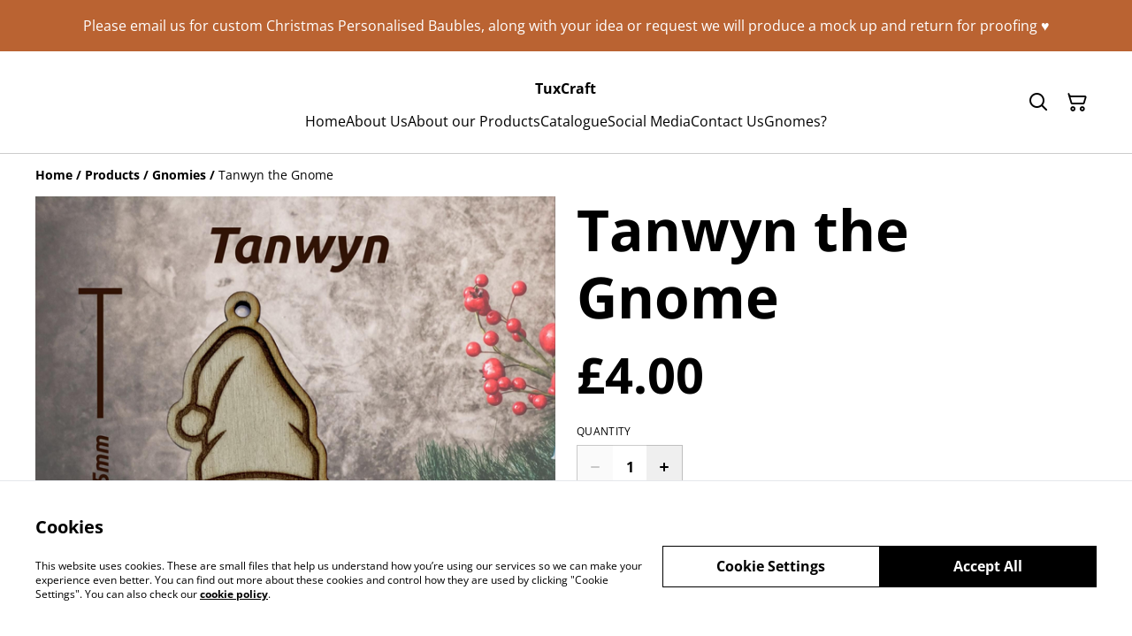

--- FILE ---
content_type: text/html; charset=utf-8
request_url: https://tuxcraft.com/product/tanwyn-the-gnome
body_size: 37027
content:
<!DOCTYPE html><html lang="en-GB"><head><meta charSet="utf-8"/><meta name="viewport" content="width=device-width, initial-scale=1"/><link rel="preload" href="https://static.sumup.com/online-store/fonts/open-sans-400.woff2" as="font" crossorigin="" fetchPriority="high"/><link rel="preload" href="https://static.sumup.com/online-store/fonts/open-sans-700.woff2" as="font" crossorigin="" fetchPriority="high"/><link rel="preload" as="image" href="https://images.sumup.com/img_071Q9ZPRYH8C698R5R3FQ2XA3N/image.png"/><link rel="stylesheet" href="/_next/static/css/e9be48a83996d0ac.css" data-precedence="next"/><link rel="stylesheet" href="/_next/static/css/b806ff67d17a0039.css" data-precedence="next"/><link rel="stylesheet" href="/_next/static/css/fb76c8215924ecdf.css" data-precedence="next"/><link rel="preload" as="script" fetchPriority="low" href="/_next/static/chunks/webpack-8a8d452a1bb7d6d8.js"/><script src="/_next/static/chunks/4bd1b696-1e551ce360643494.js" async=""></script><script src="/_next/static/chunks/4921-50a70be68477ff5b.js" async=""></script><script src="/_next/static/chunks/main-app-961446629e4b2621.js" async=""></script><script src="/_next/static/chunks/2619-163cb56b3c3cd7c3.js" async=""></script><script src="/_next/static/chunks/app/(shop)/page-ff7720bd93ed97c7.js" async=""></script><script src="/_next/static/chunks/app/global-error-7ed4b3f127d65090.js" async=""></script><script src="/_next/static/chunks/7349-863bae495eba667b.js" async=""></script><script src="/_next/static/chunks/5604-c04454368952240a.js" async=""></script><script src="/_next/static/chunks/1356-a1e5bfa2ac06ef58.js" async=""></script><script src="/_next/static/chunks/3885-7876ae618655b237.js" async=""></script><script src="/_next/static/chunks/9449-c495c79827d2c639.js" async=""></script><script src="/_next/static/chunks/9498-78f1ee5418151e14.js" async=""></script><script src="/_next/static/chunks/4757-3f1a63fd8bb13532.js" async=""></script><script src="/_next/static/chunks/6570-e563568018fa98fb.js" async=""></script><script src="/_next/static/chunks/340-df966cc3eacd3ad4.js" async=""></script><script src="/_next/static/chunks/9003-08a0ec0eb8804d20.js" async=""></script><script src="/_next/static/chunks/app/(shop)/layout-bdf824250d6b4264.js" async=""></script><script src="/_next/static/chunks/aaea2bcf-a91a6789de27a939.js" async=""></script><script src="/_next/static/chunks/2544-9ce092dc369eb29b.js" async=""></script><script src="/_next/static/chunks/3380-181eacb70a8cb305.js" async=""></script><script src="/_next/static/chunks/8478-0aef0a626bb054a2.js" async=""></script><script src="/_next/static/chunks/app/(shop)/product/%5Bslug%5D/page-0f9bf2b8413ed1ec.js" async=""></script><title>Tanwyn the Gnome</title><meta name="description" content="Tanwny the Gnome.

Tanwyn was born a twin alongside Rascryn (None Identical)

Looking for a unique, one-of-a-kind gift? Look no further than our laser-engraved and cut birch plywood gnomes! Made by a family-run business in the heart of Nottinghamshire. Part of the TuxCraft gnome Collection.

Features
- Laser Cut
- With Cord Hanger
- Hand Finished
- Lovingly Made
- Beautifully Packaged
"/><link rel="canonical" href="https://tuxcraft.com/product/tanwyn-the-gnome"/><meta property="og:title" content="Tanwyn the Gnome"/><meta property="og:description" content="Tanwny the Gnome.

Tanwyn was born a twin alongside Rascryn (None Identical)

Looking for a unique, one-of-a-kind gift? Look no further than our laser-engraved and cut birch plywood gnomes! Made by a family-run business in the heart of Nottinghamshire. Part of the TuxCraft gnome Collection.

Features
- Laser Cut
- With Cord Hanger
- Hand Finished
- Lovingly Made
- Beautifully Packaged
"/><meta property="og:site_name" content="TuxCraft"/><meta property="og:image" content="https://images.sumup.com/img_071Q9ZPRYH8C698R5R3FQ2XA3N"/><meta property="og:type" content="website"/><meta name="twitter:card" content="summary_large_image"/><meta name="twitter:title" content="Tanwyn the Gnome"/><meta name="twitter:description" content="Tanwny the Gnome.

Tanwyn was born a twin alongside Rascryn (None Identical)

Looking for a unique, one-of-a-kind gift? Look no further than our laser-engraved and cut birch plywood gnomes! Made by a family-run business in the heart of Nottinghamshire. Part of the TuxCraft gnome Collection.

Features
- Laser Cut
- With Cord Hanger
- Hand Finished
- Lovingly Made
- Beautifully Packaged
"/><meta name="twitter:image" content="https://images.sumup.com/img_071Q9ZPRYH8C698R5R3FQ2XA3N"/><link rel="shortcut icon" href="/images/logo.png"/><link rel="icon" href="/images/logo.png" type="image/png"/><link rel="apple-touch-icon" href="/images/logo.png"/><script src="/_next/static/chunks/polyfills-42372ed130431b0a.js" noModule=""></script></head><body class="antialiased bg-white text-black"><div hidden=""><!--$--><!--/$--></div><style>
          @font-face {
            font-family: 'Open Sans';
            src: url('https://static.sumup.com/online-store/fonts/open-sans-400.woff2') format('woff2');
            font-style: normal;
            font-weight: 400;
            font-display: swap;
          }
          @font-face {
            font-family: 'Open Sans';
            src: url('https://static.sumup.com/online-store/fonts/open-sans-700.woff2') format('woff2');
            font-style: normal;
            font-weight: 700;
            font-display: swap;
          }
          @font-face {
            font-family: 'Open Sans';
            src: url('https://static.sumup.com/online-store/fonts/open-sans-400.woff2') format('woff2');
            font-style: normal;
            font-weight: 400;
            font-display: swap;
          }
          @font-face {
            font-family: 'Open Sans';
            src: url('https://static.sumup.com/online-store/fonts/open-sans-400.woff2') format('woff2');
            font-style: normal;
            font-weight: 400;
            font-display: swap;
          }
          @font-face {
            font-family: 'Open Sans';
            src: url('https://static.sumup.com/online-store/fonts/open-sans-700.woff2') format('woff2');
            font-style: normal;
            font-weight: 700;
            font-display: swap;
          }
  :root {
  --font-headers: 'Open Sans';
  --font-headers-weight: 700;
  --font-paragraphs: 'Open Sans';
  --font-paragraphs-weight: 400;
  --font-labels: 'Open Sans';
  --font-labels-weight: 400;
  }
  </style><noscript><iframe src="https://www.googletagmanager.com/ns.html?id=GTM-KJVNV3D" height="0" width="0" style="display:none;visibility:hidden"></iframe></noscript><style>
     :root {
      --color-affirmation: #397163;
      --color-decoration: #f8f8f8;
      --color-attention: #ba6332;
      --color-warning: #B50E18;
      --color-link: #000000;
      --color-link-rgb: #000000;
      --affirmation-color-font: 255, 255, 255;
      --affirmation-color-font-invert: 0, 0, 0;
      --attention-color-font: 255, 255, 255;
      --attention-color-font-invert: 0, 0, 0;
      --decoration-color-font: 0, 0, 0;
      --decoration-color-font-hex: #000000;
      --decoration-color-font-invert: 255, 255, 255;
      --font-color-light-background: rgba(var(--decoration-color-font), 0.4);
      --font-color-mid-light-background: rgba(var(--decoration-color-font), 0.2);
      --font-color-super-light-background: rgba(var(--decoration-color-font), 0.1);
    
      --link-color-font: 255, 255, 255;
      --link-color-font-hex: #FFFFFF;
      --link-color-font-invert: 0, 0, 0;
      
      --placeholder-fill-opacity: 0.08;
      --placeholder-content-fill-opacity: 1;

      --placeholder-fill-opacity-invert: 0.2;
      --placeholder-content-fill-opacity-invert: 0.7;
      
      --font-color-base: 0,0,0;
      --font-color-base-invert: 255, 255, 255;
    
      --font-color-light: rgba(var(--font-color-base), 0.4);
      --font-color-mid-light: rgba(var(--font-color-base), 0.2);
      --font-color-super-light: rgba(var(--font-color-base), 0.1);
    
      --font-color-gray-light: rgba(0 ,0, 0, 0.4);
      --font-color-gray-mid-light: rgba(0 ,0, 0, 0.2);
      --font-color-gray-super-light: rgba(0 ,0, 0, 0.1);
    }
</style><div class="flex min-h-screen flex-col"><div id="announcementBar" class="flex items-center justify-center w-full bg-attention word-break break-words body-2-regular min-h-[58px] font-paragraphs text-attentionFont text-center visible-true"><div class="py-4 px-[20px]"><p>Please email us for custom Christmas Personalised Baubles, along with your idea or request we will produce a mock up and return for proofing ♥️</p></div></div><header data-selector="os-theme-header" id="os-theme-header" class="w-full border-solid border-0 border-b border-fontColorMidLight px-[10px] py-[10px] lg:px-[20px] lg:py-[20px] relative bg-white" data-component="header" data-editor-selected-component="header" data-editor-selected-section="header_settings"><div class="container mx-auto sm:max-md:max-w-[480px] md:max-lg:max-w-[736px] lg:max-xl:max-w-[912px] xl:max-w-[1200px] md:px-0 min-h-[44px] relative px-0 layout_1_name_with_menu_logo_left_menu_center" id="content-wrapper"><div class="flex w-full h-full items-center flex-nowrap"><button class="items-center justify-center disabled:cursor-not-allowed font-labels relative before:bg-[#fff] before:content-[&quot;&quot;] before:h-[calc(100%+2px)] before:-left-px before:opacity-0 before:absolute before:-top-px before:[transition:opacity_.15s_ease-in-out] before:w-[calc(100%+2px)] bg-transparent text-black hover:before:opacity-0 m-h-11 px-2 py-[13px] text-base leading-[120%] flex lg:hidden w-[44px] min-w-[44px] h-[44px] mr-2" id="mobileMenuButton" aria-label="Open menu"><span role="img" aria-label="menu" class="icon icon-menu text-xl"></span></button><div id="mobileMenu" data-selector="mobile-menu" class="fixed inset-x-0 bg-white z-[10001] opacity-0 invisible" style="top:0px;height:calc(100vh - 0px)"><div class="relative h-full overflow-hidden"><div class="absolute inset-0"><nav class="h-full"><ul class="h-full overflow-y-auto overflow-x-hidden"><li class="border-b border-fontColorSuperLight"><div class="submenu-action-wrapper flex items-center"><a href="https://tuxcraft.com/" class="flex-1 p-4 text-base font-labels w-full flex overflow-hidden"><span class="overflow-hidden text-ellipsis whitespace-nowrap">Home</span></a></div></li><li class="border-b border-fontColorSuperLight"><div class="submenu-action-wrapper flex items-center"><a href="https://tuxcraft.com/page/tuxcraft-about-us" class="flex-1 p-4 text-base font-labels w-full flex overflow-hidden"><span class="overflow-hidden text-ellipsis whitespace-nowrap">About Us</span></a></div></li><li class="border-b border-fontColorSuperLight"><div class="submenu-action-wrapper flex items-center"><a href="https://tuxcraft.com/page/about-our-products" class="flex-1 p-4 text-base font-labels w-full flex overflow-hidden"><span class="overflow-hidden text-ellipsis whitespace-nowrap">About our Products</span></a></div></li><li class="border-b border-fontColorSuperLight"><div class="submenu-action-wrapper flex items-center"><a href="https://tuxcraft.com/products" class="flex-1 p-4 text-base font-labels w-full flex overflow-hidden"><span class="overflow-hidden text-ellipsis whitespace-nowrap">Catalogue</span></a></div></li><li class="border-b border-fontColorSuperLight"><div class="submenu-action-wrapper flex items-center"><a href="https://tuxcraft.com/page/socials" class="flex-1 p-4 text-base font-labels w-full flex overflow-hidden"><span class="overflow-hidden text-ellipsis whitespace-nowrap">Social Media</span></a></div></li><li class="border-b border-fontColorSuperLight"><div class="submenu-action-wrapper flex items-center"><a href="https://tuxcraft.com/contact" class="flex-1 p-4 text-base font-labels w-full flex overflow-hidden"><span class="overflow-hidden text-ellipsis whitespace-nowrap">Contact Us</span></a></div></li><li class="border-b border-fontColorSuperLight"><div class="submenu-action-wrapper flex items-center"><a href="https://tuxcraft.com/page/gnomes" class="flex-1 p-4 text-base font-labels w-full flex overflow-hidden"><span class="overflow-hidden text-ellipsis whitespace-nowrap">Gnomes?</span></a></div></li></ul></nav></div></div></div><div class="w-auto logo-column text-left lg:grow lg:shrink lg:basis-0"><div class="flex flex-nowrap items-start flex-col justify-center max-w-full h-full lg:max-w-full lg:max-h-full lg:items-start" data-selector="os-theme-header-logo-wrapper"></div></div><div class="menu-column w-auto lg:px-5 flex-auto"><div class="center-column lg:align-center"><div class="hidden lg:block"><div class="header-store-name max-w-[220px] min-h-[44px] lg:max-w-full store-name items-center justify-start text-left flex py-[10px] lg:justify-center lg:text-center" data-selector="os-theme-header-store-name" data-field="company_name_heading" data-label="Store name"><a href="https://tuxcraft.com/" class="store-name-link font-bold text-base text-link leading-[120%] transition-opacity hover:text-[rgb(var(--font-color-base))]" title="TuxCraft" data-link-type="home"><span class="word-break">TuxCraft</span></a></div></div><nav class="hidden lg:block relative" aria-label="Main navigation" data-selector="desktop-menu" data-field="header_menu" data-label="Menu"><ul class="flex flex-wrap gap-x-5 justify-center"><li class="relative" data-selector="os-theme-header-navigation-elem-Home"><a href="https://tuxcraft.com/" class="flex items-center h-full w-full font-labels hover:text-primary break-all text-base leading-[120%] justify-center px-0 py-[6px]" title="Home" data-link-type="page" data-link-target="home"><span class="hover:underline">Home</span></a></li><li class="relative" data-selector="os-theme-header-navigation-elem-About Us"><a href="https://tuxcraft.com/page/tuxcraft-about-us" class="flex items-center h-full w-full font-labels hover:text-primary break-all text-base leading-[120%] justify-center px-0 py-[6px]" title="About Us" data-link-type="page" data-link-target="d7743f71-7e9b-44f2-9c47-477159819bce"><span class="hover:underline">About Us</span></a></li><li class="relative" data-selector="os-theme-header-navigation-elem-About our Products"><a href="https://tuxcraft.com/page/about-our-products" class="flex items-center h-full w-full font-labels hover:text-primary break-all text-base leading-[120%] justify-center px-0 py-[6px]" title="About our Products" data-link-type="page" data-link-target="2211efca-163c-45d5-8412-976865f54ce4"><span class="hover:underline">About our Products</span></a></li><li class="relative" data-selector="os-theme-header-navigation-elem-Catalogue"><a href="https://tuxcraft.com/products" class="flex items-center h-full w-full font-labels hover:text-primary break-all text-base leading-[120%] justify-center px-0 py-[6px]" title="Catalogue" data-link-type="page" data-link-target="product_list"><span class="hover:underline">Catalogue</span></a></li><li class="relative" data-selector="os-theme-header-navigation-elem-Social Media"><a href="https://tuxcraft.com/page/socials" class="flex items-center h-full w-full font-labels hover:text-primary break-all text-base leading-[120%] justify-center px-0 py-[6px]" title="Social Media" data-link-type="page" data-link-target="540ccaa8-84f0-4645-9770-72f04e5b0e92"><span class="hover:underline">Social Media</span></a></li><li class="relative" data-selector="os-theme-header-navigation-elem-Contact Us"><a href="https://tuxcraft.com/contact" class="flex items-center h-full w-full font-labels hover:text-primary break-all text-base leading-[120%] justify-center px-0 py-[6px]" title="Contact Us" data-link-type="page" data-link-target="contact"><span class="hover:underline">Contact Us</span></a></li><li class="relative" data-selector="os-theme-header-navigation-elem-Gnomes?"><a href="https://tuxcraft.com/page/gnomes" class="flex items-center h-full w-full font-labels hover:text-primary break-all text-base leading-[120%] justify-center px-0 py-[6px]" title="Gnomes?" data-link-type="page" data-link-target="4a95b081-b33a-4a3d-b7d9-3d51229e7918"><span class="hover:underline">Gnomes?</span></a></li></ul></nav></div></div><div class="flex-none pl-4 w-auto actions-col ml-auto lg:pl-0 lg:flex-auto lg:basis-0 lg:max-w-full"><div class="flex h-full items-center justify-end"><button class="items-center disabled:cursor-not-allowed font-labels before:bg-[#fff] before:content-[&quot;&quot;] before:h-[calc(100%+2px)] before:-left-px before:opacity-0 before:absolute before:-top-px before:[transition:opacity_.15s_ease-in-out] before:w-[calc(100%+2px)] bg-transparent hover:before:opacity-0 m-h-11 px-2 text-base leading-[120%] relative w-[44px] h-[44px] text-[rgb(var(--font-color-base))] py-0 flex align-center justify-center" aria-label="Search" data-field="item_search"><span role="img" aria-label="search" class="icon icon-search text-xl"></span></button><button class="disabled:cursor-not-allowed font-labels before:bg-[#fff] before:content-[&quot;&quot;] before:h-[calc(100%+2px)] before:-left-px before:opacity-0 before:absolute before:-top-px before:[transition:opacity_.15s_ease-in-out] before:w-[calc(100%+2px)] bg-transparent hover:before:opacity-0 m-h-11 px-2 text-base leading-[120%] relative w-[44px] h-[44px] text-[rgb(var(--font-color-base))] flex items-center justify-center py-0" data-cy="header-small-open-cart"><span role="img" aria-label="cart" class="icon icon-cart text-xl"></span></button></div></div></div></div></header><main class="flex-1"><div class="container mx-auto px-4 sm:max-md:max-w-[480px] md:max-lg:max-w-[736px] lg:max-xl:max-w-[912px] xl:max-w-[1200px] md:px-0"><nav class="w-full flex justify-start py-3" aria-label="Breadcrumb" tabindex="0"><ol class="block w-full" itemScope="" itemType="https://schema.org/BreadcrumbList"><li class="inline" itemProp="itemListElement" itemScope="" itemType="https://schema.org/ListItem"><a href="/" class="font-heading word-break font-bold text-sm leading-6 text-[color:var(--color-link)] hover:underline focus:underline focus:outline-none transition-colors duration-150" aria-label="Home" itemProp="item" data-link-type="home"><span itemProp="name">Home</span></a><meta itemProp="position" content="1"/></li><li class="inline" itemProp="itemListElement" itemScope="" itemType="https://schema.org/ListItem"><span class="font-bold text-sm leading-6 mx-1 select-none" aria-hidden="true">/</span><a href="https://tuxcraft.com/products" class="font-heading word-break font-bold text-sm leading-6 text-[color:var(--color-link)] hover:underline focus:underline focus:outline-none transition-colors duration-150" aria-label="Products" itemProp="item" data-link-type="product_list"><span itemProp="name">Products</span></a><meta itemProp="position" content="2"/></li><li class="inline" itemProp="itemListElement" itemScope="" itemType="https://schema.org/ListItem"><span class="font-bold text-sm leading-6 mx-1 select-none" aria-hidden="true">/</span><a href="https://tuxcraft.com/category/gnomies" class="font-heading word-break font-bold text-sm leading-6 text-[color:var(--color-link)] hover:underline focus:underline focus:outline-none transition-colors duration-150" aria-label="Gnomies" itemProp="item" data-link-type="category" data-link-target="9845aa8c-b932-49fa-971d-f55e1602ce8a"><span itemProp="name">Gnomies</span></a><meta itemProp="position" content="3"/></li><li class="inline" itemProp="itemListElement" itemScope="" itemType="https://schema.org/ListItem"><span class="font-bold text-sm leading-6 mx-1 select-none" aria-hidden="true">/</span><span class="font-heading word-break text-sm leading-6 " aria-current="page" itemProp="name">Tanwyn the Gnome</span><meta itemProp="position" content="4"/></li></ol></nav><div data-clickable="product-wrapper" class="grid items-start grid-cols-1 md:grid-cols-2 gap-5 md:gap-4 lg:gap-5 mb-7"><div class="product-gallery-column"><div class="product-gallery relative w-full overflow-hidden opacity-0" data-image-count="1"><div class="main-gallery overflow-hidden"><div class="flex h-full w-full"><div class="overflow-hidden flex-shrink-0 w-full"><a href="https://images.sumup.com/img_071Q9ZPRYH8C698R5R3FQ2XA3N/image.png" class="glightbox block w-full h-full" data-gallery="product-gallery" data-selector="os-theme-gallery-main-image-1"><img alt="Tanwyn the Gnome" width="588" height="588" decoding="async" data-nimg="1" class="w-full h-full object-center object-contain" style="color:transparent" src="https://images.sumup.com/img_071Q9ZPRYH8C698R5R3FQ2XA3N/image.png"/></a></div></div></div></div></div><div class="product-info-column"><h1 class="font-headers text-4xl lg:text-5xl text-left mb-4 word-break" data-selector="os-theme-product-title">Tanwyn the Gnome</h1><div class="mb-5"><div class="flex flex-wrap"><p class="text-left font-headers text-2xl lg:text-4xl" data-selector="os-theme-product-price">£4.00</p><p class="text-left font-headers text-2xl lg:text-4xl hidden" data-selector="os-theme-product-base-price">£4.00</p></div></div><form><div class="flex flex-col mb-5"><div class="flex flex-col mb-4"><label for="quantity-input" id="quantity-input-label" class="block uppercase label mb-2 tracking-wide font-normal text-left text-[rgb(var(--font-color-base))]" data-selector="os-theme-product-quantity-label">Quantity</label><div class="flex max-w-[120px] h-[50px]"><button class="items-center justify-center disabled:cursor-not-allowed font-labels relative hover:before:opacity-30 before:bg-[#fff] before:content-[&quot;&quot;] before:h-[calc(100%+2px)] before:-left-px before:opacity-0 before:absolute before:-top-px before:[transition:opacity_.15s_ease-in-out] before:w-[calc(100%+2px)] bg-transparent-500 border m-h-11 text-base leading-[120%] flex border-fontColorMidLight border-r-0 py-0 px-1 text-fontColorBase active:before:opacity-35 disabled:text-[rgba(var(--font-color-base))]/20" disabled="" type="button" aria-label="Decrease quantity for Tanwyn the Gnome"><span role="img" aria-label="minus" class="icon icon-minus text-2xl"></span></button><input class="bg-transparent border border-fontColorMidLight border-r-0 border-l-0 rounded-none text-center w-full font-bold disabled:text-fontColorMidLight" type="number" aria-label="Quantity" id="quantity-input" data-selector="os-theme-product-quantity-input" name="qty" value="1"/><button class="items-center justify-center disabled:cursor-not-allowed font-labels relative hover:before:opacity-30 before:bg-[#fff] before:content-[&quot;&quot;] before:h-[calc(100%+2px)] before:-left-px before:opacity-0 before:absolute before:-top-px before:[transition:opacity_.15s_ease-in-out] before:w-[calc(100%+2px)] bg-transparent-500 border m-h-11 text-base leading-[120%] flex border-fontColorMidLight border-l-0 py-0 px-1 text-fontColorBase active:before:opacity-35 disabled:text-[rgba(var(--font-color-base))]/20" type="button" aria-label="Increase quantity for Tanwyn the Gnome"><span role="img" aria-label="plus" class="icon icon-plus text-2xl"></span></button></div></div><div class="flex flex-col gap-5"><button class="items-center justify-center disabled:cursor-not-allowed font-labels relative hover:before:opacity-30 before:bg-[#fff] before:content-[&quot;&quot;] before:h-[calc(100%+2px)] before:-left-px before:opacity-0 before:absolute before:-top-px before:[transition:opacity_.15s_ease-in-out] before:w-[calc(100%+2px)] bg-link text-linkColorFontHex border border-link disabled:opacity-50 disabled:text-white/60 m-h-11 px-2 py-[13px] text-base leading-[120%] w-full" type="submit" data-selector="os-theme-product-go-to-checkout-button">Buy now</button><button class="items-center justify-center disabled:cursor-not-allowed font-labels relative hover:before:opacity-30 before:bg-[#fff] before:content-[&quot;&quot;] before:h-[calc(100%+2px)] before:-left-px before:opacity-0 before:absolute before:-top-px before:[transition:opacity_.15s_ease-in-out] before:w-[calc(100%+2px)] bg-transparent-500 text-link border-link border m-h-11 px-2 py-[13px] text-base leading-[120%] w-full flex gap-2 disabled:opacity-50" type="button" data-selector="ost-theme-product-add-to-cart-button">Add to cart<span role="img" aria-label="cart" class="icon icon-cart text-decoration-none text-md" data-selector="os-theme-product-add-to-cart-button-icon"></span></button></div></div></form><div id="fb-root"></div><div id="socialSharing" data-page-field="social_sharing" data-label="Sharing"><h2 class="label block mb-4">Share</h2><ul class="list-none flex items-center p-0 m-0"><li class="ml-4 first:ml-0"><a aria-label="Facebook (Opens in a new window)" href="https://www.facebook.com/sharer/sharer.php?u=https%3A%2F%2Ftuxcraft.com%2Fproduct%2Ftanwyn-the-gnome" target="_blank" rel="noopener noreferrer" data-type="facebook" class="w-[30px] h-[30px] text-link no-underline flex items-center justify-center cursor-pointer transition-colors duration-200 hover:text-link/60 active:text-link/60 focus:text-link/60" tabindex="0"><span role="img" aria-label="facebook-sharing" class="icon icon-facebook-sharing text-lg"></span></a></li><li class="ml-4 first:ml-0"><a aria-label="Twitter/X (Opens in a new window)" href="https://twitter.com/intent/tweet?text=Tanwyn%20the%20Gnome&amp;url=https%3A%2F%2Ftuxcraft.com%2Fproduct%2Ftanwyn-the-gnome" target="_blank" rel="noopener noreferrer" data-type="twitter" class="w-[30px] h-[30px] text-link no-underline flex items-center justify-center cursor-pointer transition-colors duration-200 hover:text-link/60 active:text-link/60 focus:text-link/60" tabindex="0"><span role="img" aria-label="twitter-sharing" class="icon icon-twitter-sharing text-lg"></span></a></li><li class="ml-4 first:ml-0"><a aria-label="Pinterest (Opens in a new window)" href="https://pinterest.com/pin/create/bookmarklet/?media=https%3A%2F%2Fimages.sumup.com%2Fimg_071Q9ZPRYH8C698R5R3FQ2XA3N&amp;url=https%3A%2F%2Ftuxcraft.com%2Fproduct%2Ftanwyn-the-gnome" target="_blank" rel="noopener noreferrer" class="w-[30px] h-[30px] text-link no-underline flex items-center justify-center cursor-pointer transition-colors duration-200 hover:text-link/60 active:text-link/60 focus:text-link/60" tabindex="0"><span role="img" aria-label="pinterest-sharing" class="icon icon-pinterest-sharing text-lg"></span></a></li><li class="ml-4 first:ml-0 relative flex items-center justify-center"><div class="relative flex items-center justify-center"><button type="button" aria-label="Share" id="generalShareButton" class="w-[30px] h-[30px] text-link no-underline flex items-center justify-center cursor-pointer transition-colors duration-200 hover:text-link/60 active:text-link/60 focus:text-link/60 bg-transparent border-none p-0" data-title="Tanwyn the Gnome" data-description="Tanwny the Gnome.

Tanwyn was born a twin alongside Rascryn (None Identical)

Looking for a unique, one-of-a-kind gift? Look no further than our laser-engraved and cut birch plywood gnomes! Made by a family-run business in the heart of Nottinghamshire. Part of the TuxCraft gnome Collection.

Features
- Laser Cut
- With Cord Hanger
- Hand Finished
- Lovingly Made
- Beautifully Packaged
" data-url="https://tuxcraft.com/product/tanwyn-the-gnome"><span role="img" aria-label="share" class="icon icon-share text-lg"></span></button></div></li></ul></div><div class="formatted-description mt-4 lg:mt-5 word-break font-text"><div data-selector="os-theme-product-description" class="my-5 text-[rgb(var(--font-color-base))] md:max-lg:my-5">Tanwny the Gnome.<br/><br/>Tanwyn was born a twin alongside Rascryn (None Identical)<br/><br/>Looking for a unique, one-of-a-kind gift? Look no further than our laser-engraved and cut birch plywood gnomes! Made by a family-run business in the heart of Nottinghamshire. Part of the TuxCraft gnome Collection.<br/><br/>Features<br/>- Laser Cut<br/>- With Cord Hanger<br/>- Hand Finished<br/>- Lovingly Made<br/>- Beautifully Packaged<br/></div></div></div></div></div><section id="relatedProducts" class="related-products mt-5 mb-10 w-full" data-selector="related-products" data-items="[{&quot;product&quot;:{&quot;id&quot;:&quot;68739924-3C5E-4713-B04D-DF230E6BD657&quot;,&quot;name&quot;:&quot;Reyt Gud - Laser Cut Christmas Bauble&quot;,&quot;slug&quot;:&quot;reyt-gud-laser-cut-christmas-bauble&quot;,&quot;image&quot;:&quot;https://images.sumup.com/img_562D2W2SZR9JATMCCSEQK08120&quot;,&quot;price&quot;:500,&quot;basePrice&quot;:500,&quot;hasDiscount&quot;:false,&quot;isAvailable&quot;:true,&quot;category&quot;:{&quot;uuid&quot;:&quot;MERCHANTS_DEFAULT_CATEGORY&quot;,&quot;name&quot;:&quot;Christmas&quot;},&quot;variants&quot;:{&quot;E565A196-5A31-4D00-8E9C-CC4E713B687A&quot;:{},&quot;DB52E612-B2D9-4194-B616-8570A4CBFF15&quot;:{}}},&quot;minVariantsHistoryPrice&quot;:{}},{&quot;product&quot;:{&quot;id&quot;:&quot;C35A0873-1522-445C-A38C-A326BC6EEA1E&quot;,&quot;name&quot;:&quot;Snowy Bookmark - reindeer &quot;,&quot;slug&quot;:&quot;snowy-bookmark-reindeer&quot;,&quot;image&quot;:&quot;https://images.sumup.com/img_14H3PAGMVA8XNV821ACTKFNG2Z&quot;,&quot;price&quot;:500,&quot;basePrice&quot;:500,&quot;hasDiscount&quot;:false,&quot;isAvailable&quot;:true,&quot;category&quot;:{&quot;uuid&quot;:&quot;9E45514F-9A56-42DE-8F81-A86F74A9AFC2&quot;,&quot;name&quot;:&quot;Bookworms &quot;},&quot;variants&quot;:{&quot;E5857939-8FCB-4A7D-9CDE-3B933516F0F7&quot;:{},&quot;70C3BBFB-3BE3-4647-A944-E53A86CFEE79&quot;:{}}},&quot;minVariantsHistoryPrice&quot;:{}},{&quot;product&quot;:{&quot;id&quot;:&quot;ed81c707-35d1-44c0-8a8d-8105228f7672&quot;,&quot;name&quot;:&quot;Chaos Happens … Fridge magnet &quot;,&quot;slug&quot;:&quot;chaos-happens-fridge-magnet&quot;,&quot;image&quot;:&quot;https://images.sumup.com/img_0JPMX2A17R9HST10HKJ37KMRYB&quot;,&quot;price&quot;:500,&quot;basePrice&quot;:500,&quot;hasDiscount&quot;:false,&quot;isAvailable&quot;:true,&quot;category&quot;:{&quot;uuid&quot;:&quot;64044f8a-9aaf-4935-8fd8-2eddf76a189b&quot;,&quot;name&quot;:&quot;Gifts &quot;},&quot;variants&quot;:{&quot;719579da-fd45-4644-af9c-04405f2ee641&quot;:{},&quot;e59ef81e-9ea3-48fe-b4eb-7bd24c88e6fb&quot;:{}}},&quot;minVariantsHistoryPrice&quot;:{}},{&quot;product&quot;:{&quot;id&quot;:&quot;F0673125-F289-4BDF-B7E0-57E2B5167B09&quot;,&quot;name&quot;:&quot;Wooden Christmas Gift tag&quot;,&quot;slug&quot;:&quot;wooden-christmas-gift-tag&quot;,&quot;image&quot;:&quot;https://images.sumup.com/img_4Y4Q11AA1W8ARTWM084JBBTZAK&quot;,&quot;price&quot;:300,&quot;basePrice&quot;:300,&quot;hasDiscount&quot;:false,&quot;isAvailable&quot;:true,&quot;category&quot;:{&quot;uuid&quot;:&quot;MERCHANTS_DEFAULT_CATEGORY&quot;,&quot;name&quot;:&quot;Christmas&quot;},&quot;variants&quot;:{&quot;22C20618-1FF5-41D9-AEE9-5D6169F9B44D&quot;:{}}},&quot;minVariantsHistoryPrice&quot;:{}}]" data-page-field="related_items" data-editor-section-id="related_items" data-label="related_items.headline.content"><div class="container mx-auto px-4 sm:max-md:max-w-[480px] md:max-lg:max-w-[736px] lg:max-xl:max-w-[912px] xl:max-w-[1200px] md:px-0"><div class="mb-5"><h2 class="font-headers text-xl lg:text-2xl text-left word-break" data-selector="os-theme-related-products-headline">Related items</h2></div><div class="grid grid-cols-2 md:grid-cols-4 gap-x-4 gap-y-7 xl:gap-x-5"><div class=""><a data-analytics="product-list-item" href="https://tuxcraft.com/product/reyt-gud-laser-cut-christmas-bauble?related-products=1" aria-label="Reyt Gud - Laser Cut Christmas Bauble" tabindex="0" data-item-id="68739924-3C5E-4713-B04D-DF230E6BD657" data-item-name="Reyt Gud - Laser Cut Christmas Bauble" data-link-type="product" data-link-target="68739924-3C5E-4713-B04D-DF230E6BD657" data-selector="list-product-view" class="flex flex-col h-full pb-4 relative no-underline group"><div class="list-product-image relative overflow-hidden"><div class="relative overflow-hidden w-full aspect-square transition-transform duration-500 ease-in-out group-hover:scale-[1.15]"><img alt="Reyt Gud - Laser Cut Christmas Bauble" loading="lazy" decoding="async" data-nimg="fill" class="object-cover" style="position:absolute;height:100%;width:100%;left:0;top:0;right:0;bottom:0;color:transparent" src="https://images.sumup.com/img_562D2W2SZR9JATMCCSEQK08120"/></div></div><div class="list-product-info flex flex-col flex-grow w-full"><h3 class="font-labels body-2-bold body-1-bold-xl line-clamp-2 overflow-hidden text-ellipsis word-break my-4" data-selector="os-theme-product-list-name">Reyt Gud - Laser Cut Christmas Bauble</h3><div class="mt-auto list-product-price-wrapper"><div class="flex flex-wrap relative gap-x-2"><span class="list-product-discount font-labels body-2-bold-xs body-1-bold-sm body-2-bold-md body-1-bold-lg pb-[7px] word-break" data-selector="os-theme-product-list-price-regular">£5.00</span></div></div><div class="list-product-info-variants text-xs leading-[120%] min-h-4 uppercase word-break">More variants available</div></div></a></div><div class=""><a data-analytics="product-list-item" href="https://tuxcraft.com/product/snowy-bookmark-reindeer?related-products=1" aria-label="Snowy Bookmark - reindeer " tabindex="0" data-item-id="C35A0873-1522-445C-A38C-A326BC6EEA1E" data-item-name="Snowy Bookmark - reindeer " data-link-type="product" data-link-target="C35A0873-1522-445C-A38C-A326BC6EEA1E" data-selector="list-product-view" class="flex flex-col h-full pb-4 relative no-underline group"><div class="list-product-image relative overflow-hidden"><div class="relative overflow-hidden w-full aspect-square transition-transform duration-500 ease-in-out group-hover:scale-[1.15]"><img alt="Snowy Bookmark - reindeer " loading="lazy" decoding="async" data-nimg="fill" class="object-cover" style="position:absolute;height:100%;width:100%;left:0;top:0;right:0;bottom:0;color:transparent" src="https://images.sumup.com/img_14H3PAGMVA8XNV821ACTKFNG2Z"/></div></div><div class="list-product-info flex flex-col flex-grow w-full"><h3 class="font-labels body-2-bold body-1-bold-xl line-clamp-2 overflow-hidden text-ellipsis word-break my-4" data-selector="os-theme-product-list-name">Snowy Bookmark - reindeer </h3><div class="mt-auto list-product-price-wrapper"><div class="flex flex-wrap relative gap-x-2"><span class="list-product-discount font-labels body-2-bold-xs body-1-bold-sm body-2-bold-md body-1-bold-lg pb-[7px] word-break" data-selector="os-theme-product-list-price-regular">£5.00</span></div></div><div class="list-product-info-variants text-xs leading-[120%] min-h-4 uppercase word-break">More variants available</div></div></a></div><div class=""><a data-analytics="product-list-item" href="https://tuxcraft.com/product/chaos-happens-fridge-magnet?related-products=1" aria-label="Chaos Happens … Fridge magnet " tabindex="0" data-item-id="ed81c707-35d1-44c0-8a8d-8105228f7672" data-item-name="Chaos Happens … Fridge magnet " data-link-type="product" data-link-target="ed81c707-35d1-44c0-8a8d-8105228f7672" data-selector="list-product-view" class="flex flex-col h-full pb-4 relative no-underline group"><div class="list-product-image relative overflow-hidden"><div class="relative overflow-hidden w-full aspect-square transition-transform duration-500 ease-in-out group-hover:scale-[1.15]"><img alt="Chaos Happens … Fridge magnet " loading="lazy" decoding="async" data-nimg="fill" class="object-cover" style="position:absolute;height:100%;width:100%;left:0;top:0;right:0;bottom:0;color:transparent" src="https://images.sumup.com/img_0JPMX2A17R9HST10HKJ37KMRYB"/></div></div><div class="list-product-info flex flex-col flex-grow w-full"><h3 class="font-labels body-2-bold body-1-bold-xl line-clamp-2 overflow-hidden text-ellipsis word-break my-4" data-selector="os-theme-product-list-name">Chaos Happens … Fridge magnet </h3><div class="mt-auto list-product-price-wrapper"><div class="flex flex-wrap relative gap-x-2"><span class="list-product-discount font-labels body-2-bold-xs body-1-bold-sm body-2-bold-md body-1-bold-lg pb-[7px] word-break" data-selector="os-theme-product-list-price-regular">£5.00</span></div></div><div class="list-product-info-variants text-xs leading-[120%] min-h-4 uppercase word-break">More variants available</div></div></a></div><div class=""><a data-analytics="product-list-item" href="https://tuxcraft.com/product/wooden-christmas-gift-tag?related-products=1" aria-label="Wooden Christmas Gift tag" tabindex="0" data-item-id="F0673125-F289-4BDF-B7E0-57E2B5167B09" data-item-name="Wooden Christmas Gift tag" data-link-type="product" data-link-target="F0673125-F289-4BDF-B7E0-57E2B5167B09" data-selector="list-product-view" class="flex flex-col h-full pb-4 relative no-underline group"><div class="list-product-image relative overflow-hidden"><div class="relative overflow-hidden w-full aspect-square transition-transform duration-500 ease-in-out group-hover:scale-[1.15]"><img alt="Wooden Christmas Gift tag" loading="lazy" decoding="async" data-nimg="fill" class="object-cover" style="position:absolute;height:100%;width:100%;left:0;top:0;right:0;bottom:0;color:transparent" src="https://images.sumup.com/img_4Y4Q11AA1W8ARTWM084JBBTZAK"/></div></div><div class="list-product-info flex flex-col flex-grow w-full"><h3 class="font-labels body-2-bold body-1-bold-xl line-clamp-2 overflow-hidden text-ellipsis word-break my-4" data-selector="os-theme-product-list-name">Wooden Christmas Gift tag</h3><div class="mt-auto list-product-price-wrapper mb-4"><div class="flex flex-wrap relative gap-x-2"><span class="list-product-discount font-labels body-2-bold-xs body-1-bold-sm body-2-bold-md body-1-bold-lg pb-[7px] word-break" data-selector="os-theme-product-list-price-regular">£3.00</span></div></div></div></a></div></div></div></section><!--$--><!--/$--></main><footer class="w-full" data-selector="os-theme-footer"><div class="w-full min-h-[120px] text-decorationFont bg-decoration pt-8 pb-6 text-center relative before:content-[&quot;&quot;] before:bg-[rgba(var(--decoration-color-font),0.05)] before:w-full before:h-full before:absolute before:top-0 before:left-0 before:z-0"><div class="container mx-auto px-4 sm:max-md:max-w-[480px] md:max-lg:max-w-[736px] lg:max-xl:max-w-[912px] xl:max-w-[1200px] md:px-0 relative z-1"><nav data-selector="os-theme-footer-navigation"><ul class=" flex flex-wrap gap-4 footer-navigation-wrapper text-center md:text-left justify-center body-2-regular font-label pb-4"><li class="w-[164px]"><a href="https://tuxcraft.com/contact" title="Contact Us" data-link-type="page" data-link-target="contact" class="font-labels leading-[120%] word-break">Contact Us</a></li><li class="w-[164px]"><a href="https://tuxcraft.com/page/terms-and-conditions" title="Legal Terms" data-link-type="page" data-link-target="b4b374b7-0d28-4046-b8d9-6ee595f33fc2" class="font-labels leading-[120%] word-break">Legal Terms</a></li><li class="w-[164px]"><a href="https://tuxcraft.com/page/privacy-policy" title="Privacy Policy" data-link-type="page" data-link-target="035b02b5-ee73-4854-ba4a-acf4448aa0b7" class="font-labels leading-[120%] word-break">Privacy Policy</a></li><li class="w-[164px]"><a href="https://tuxcraft.com/cookie-policy" title="Cookie Policy" data-link-type="page" data-link-target="cookie_policy" class="font-labels leading-[120%] word-break">Cookie Policy</a></li></ul></nav><div class="w-full footer-socials flex flex-col flex-wrap items-center mt-4"><ul class="social-links p-0 m-0 flex items-center"><li class="mr-5 last:mr-0"><a rel="noreferrer" target="_blank" class="text-decoration-none text-decoration-none" href="https://facebook.com/tuxcraft"><span role="img" aria-label="facebook" class="icon icon-facebook text-2xl text-decoration-none" data-selector="os-theme-footer-fb-icon-mobile"></span></a></li><li class="mr-5 last:mr-0"><a rel="noreferrer" target="_blank" href="https://instagram.com/tuxcraft"><span role="img" aria-label="instagram" class="icon icon-instagram text-2xl" data-selector="os-theme-footer-instagram-icon-mobile"></span></a></li><li class="mr-5 last:mr-0"><a rel="noreferrer" target="_blank" href="https://twitter.com/tuxcraft"><span role="img" aria-label="twitter" class="icon icon-twitter text-2xl" data-selector="os-theme-footer-twitter-icon-mobile"></span></a></li></ul></div></div></div><div class="bg-black text-white w-full flex items-center min-h-[80px]"><div class="container mx-auto px-4 sm:max-md:max-w-[480px] md:max-lg:max-w-[736px] lg:max-xl:max-w-[912px] xl:max-w-[1200px] md:px-0 px-lg-6"><div class="grid grid-cols-1 md:grid-cols-12 justify-items-stretch items-center"><div class="py-5 copyrights-column md:col-span-7"><div class="copyrights flex items-center" data-selector="os-theme-footer-copyrights"><span class="whitespace-nowrap">© <!-- -->2026<!-- --> </span><strong class="ml-1 word-break">TuxCraft</strong></div></div><div class="text-right flex items-center justify-end md:py-5 pb-5 text-white text-opacity-50 md:col-span-5" data-selector="os-theme-footer-powered">powered by<a href="//sumup.com" rel="nofollow" class="ml-2"><img alt="Sumup" data-selector="os-theme-footer-whatsapp-icon-mobile" loading="lazy" width="84" height="24" decoding="async" data-nimg="1" style="color:transparent" src="/images/sumup-footer-logo.svg"/></a></div></div></div></div></footer></div><div class="fixed flex justify-center items-center opacity-0 transition-opacity invisible top-0 w-full text-white z-lg bg-warning"><span class="font-paragraphs text-sm leading-[20px] text-left p-2.5"></span></div><script src="/_next/static/chunks/webpack-8a8d452a1bb7d6d8.js" id="_R_" async=""></script><script>(self.__next_f=self.__next_f||[]).push([0])</script><script>self.__next_f.push([1,"1:\"$Sreact.fragment\"\n2:I[9766,[],\"\"]\n3:I[98924,[],\"\"]\n4:I[52619,[\"2619\",\"static/chunks/2619-163cb56b3c3cd7c3.js\",\"4868\",\"static/chunks/app/(shop)/page-ff7720bd93ed97c7.js\"],\"\"]\n7:I[24431,[],\"OutletBoundary\"]\n9:I[15278,[],\"AsyncMetadataOutlet\"]\nb:I[24431,[],\"ViewportBoundary\"]\nd:I[24431,[],\"MetadataBoundary\"]\ne:\"$Sreact.suspense\"\n10:I[54062,[\"4219\",\"static/chunks/app/global-error-7ed4b3f127d65090.js\"],\"default\"]\n:HL[\"/_next/static/css/e9be48a83996d0ac.css\",\"style\"]\n:HL[\"/_next/static/css/b806ff67d17a0039.css\",\"style\"]\n:HL[\"/_next/static/css/fb76c8215924ecdf.css\",\"style\"]\n"])</script><script>self.__next_f.push([1,"0:{\"P\":null,\"b\":\"4zOojgCGp2_fbdVYB5vtT\",\"p\":\"\",\"c\":[\"\",\"product\",\"tanwyn-the-gnome\"],\"i\":false,\"f\":[[[\"\",{\"children\":[\"(shop)\",{\"children\":[\"product\",{\"children\":[[\"slug\",\"tanwyn-the-gnome\",\"d\"],{\"children\":[\"__PAGE__\",{}]}]}]}]},\"$undefined\",\"$undefined\",true],[\"\",[\"$\",\"$1\",\"c\",{\"children\":[null,[\"$\",\"$L2\",null,{\"parallelRouterKey\":\"children\",\"error\":\"$undefined\",\"errorStyles\":\"$undefined\",\"errorScripts\":\"$undefined\",\"template\":[\"$\",\"$L3\",null,{}],\"templateStyles\":\"$undefined\",\"templateScripts\":\"$undefined\",\"notFound\":[[\"$\",\"div\",null,{\"children\":[[\"$\",\"h2\",null,{\"children\":\"Not Found\"}],[\"$\",\"p\",null,{\"children\":\"Could not find requested resource\"}],[\"$\",\"$L4\",null,{\"href\":\"/\",\"children\":\"Return Home\"}]]}],[]],\"forbidden\":\"$undefined\",\"unauthorized\":\"$undefined\"}]]}],{\"children\":[\"(shop)\",[\"$\",\"$1\",\"c\",{\"children\":[[[\"$\",\"link\",\"0\",{\"rel\":\"stylesheet\",\"href\":\"/_next/static/css/e9be48a83996d0ac.css\",\"precedence\":\"next\",\"crossOrigin\":\"$undefined\",\"nonce\":\"$undefined\"}]],\"$L5\"]}],{\"children\":[\"product\",[\"$\",\"$1\",\"c\",{\"children\":[null,[\"$\",\"$L2\",null,{\"parallelRouterKey\":\"children\",\"error\":\"$undefined\",\"errorStyles\":\"$undefined\",\"errorScripts\":\"$undefined\",\"template\":[\"$\",\"$L3\",null,{}],\"templateStyles\":\"$undefined\",\"templateScripts\":\"$undefined\",\"notFound\":\"$undefined\",\"forbidden\":\"$undefined\",\"unauthorized\":\"$undefined\"}]]}],{\"children\":[[\"slug\",\"tanwyn-the-gnome\",\"d\"],[\"$\",\"$1\",\"c\",{\"children\":[null,[\"$\",\"$L2\",null,{\"parallelRouterKey\":\"children\",\"error\":\"$undefined\",\"errorStyles\":\"$undefined\",\"errorScripts\":\"$undefined\",\"template\":[\"$\",\"$L3\",null,{}],\"templateStyles\":\"$undefined\",\"templateScripts\":\"$undefined\",\"notFound\":\"$undefined\",\"forbidden\":\"$undefined\",\"unauthorized\":\"$undefined\"}]]}],{\"children\":[\"__PAGE__\",[\"$\",\"$1\",\"c\",{\"children\":[\"$L6\",[[\"$\",\"link\",\"0\",{\"rel\":\"stylesheet\",\"href\":\"/_next/static/css/b806ff67d17a0039.css\",\"precedence\":\"next\",\"crossOrigin\":\"$undefined\",\"nonce\":\"$undefined\"}],[\"$\",\"link\",\"1\",{\"rel\":\"stylesheet\",\"href\":\"/_next/static/css/fb76c8215924ecdf.css\",\"precedence\":\"next\",\"crossOrigin\":\"$undefined\",\"nonce\":\"$undefined\"}]],[\"$\",\"$L7\",null,{\"children\":[\"$L8\",[\"$\",\"$L9\",null,{\"promise\":\"$@a\"}]]}]]}],{},null,false]},null,false]},null,false]},null,false]},null,false],[\"$\",\"$1\",\"h\",{\"children\":[null,[[\"$\",\"$Lb\",null,{\"children\":\"$Lc\"}],null],[\"$\",\"$Ld\",null,{\"children\":[\"$\",\"div\",null,{\"hidden\":true,\"children\":[\"$\",\"$e\",null,{\"fallback\":null,\"children\":\"$Lf\"}]}]}]]}],false]],\"m\":\"$undefined\",\"G\":[\"$10\",[]],\"s\":false,\"S\":false}\n"])</script><script>self.__next_f.push([1,"c:[[\"$\",\"meta\",\"0\",{\"charSet\":\"utf-8\"}],[\"$\",\"meta\",\"1\",{\"name\":\"viewport\",\"content\":\"width=device-width, initial-scale=1\"}]]\n8:null\n"])</script><script>self.__next_f.push([1,"11:I[31599,[\"2619\",\"static/chunks/2619-163cb56b3c3cd7c3.js\",\"7349\",\"static/chunks/7349-863bae495eba667b.js\",\"5604\",\"static/chunks/5604-c04454368952240a.js\",\"1356\",\"static/chunks/1356-a1e5bfa2ac06ef58.js\",\"3885\",\"static/chunks/3885-7876ae618655b237.js\",\"9449\",\"static/chunks/9449-c495c79827d2c639.js\",\"9498\",\"static/chunks/9498-78f1ee5418151e14.js\",\"4757\",\"static/chunks/4757-3f1a63fd8bb13532.js\",\"6570\",\"static/chunks/6570-e563568018fa98fb.js\",\"340\",\"static/chunks/340-df966cc3eacd3ad4.js\",\"9003\",\"static/chunks/9003-08a0ec0eb8804d20.js\",\"1287\",\"static/chunks/app/(shop)/layout-bdf824250d6b4264.js\"],\"PreloadResources\"]\n12:T61c,"])</script><script>self.__next_f.push([1,"\n          @font-face {\n            font-family: 'Open Sans';\n            src: url('https://static.sumup.com/online-store/fonts/open-sans-400.woff2') format('woff2');\n            font-style: normal;\n            font-weight: 400;\n            font-display: swap;\n          }\n          @font-face {\n            font-family: 'Open Sans';\n            src: url('https://static.sumup.com/online-store/fonts/open-sans-700.woff2') format('woff2');\n            font-style: normal;\n            font-weight: 700;\n            font-display: swap;\n          }\n          @font-face {\n            font-family: 'Open Sans';\n            src: url('https://static.sumup.com/online-store/fonts/open-sans-400.woff2') format('woff2');\n            font-style: normal;\n            font-weight: 400;\n            font-display: swap;\n          }\n          @font-face {\n            font-family: 'Open Sans';\n            src: url('https://static.sumup.com/online-store/fonts/open-sans-400.woff2') format('woff2');\n            font-style: normal;\n            font-weight: 400;\n            font-display: swap;\n          }\n          @font-face {\n            font-family: 'Open Sans';\n            src: url('https://static.sumup.com/online-store/fonts/open-sans-700.woff2') format('woff2');\n            font-style: normal;\n            font-weight: 700;\n            font-display: swap;\n          }\n  :root {\n  --font-headers: 'Open Sans';\n  --font-headers-weight: 700;\n  --font-paragraphs: 'Open Sans';\n  --font-paragraphs-weight: 400;\n  --font-labels: 'Open Sans';\n  --font-labels-weight: 400;\n  }\n  "])</script><script>self.__next_f.push([1,"5:[\"$\",\"html\",null,{\"lang\":\"en-GB\",\"suppressHydrationWarning\":true,\"children\":[\"$\",\"body\",null,{\"className\":\"antialiased bg-white text-black\",\"suppressHydrationWarning\":true,\"children\":[[\"$\",\"$L11\",null,{\"fonts\":[\"https://static.sumup.com/online-store/fonts/open-sans-400.woff2\",\"https://static.sumup.com/online-store/fonts/open-sans-700.woff2\",\"https://static.sumup.com/online-store/fonts/open-sans-400.woff2\",\"https://static.sumup.com/online-store/fonts/open-sans-400.woff2\",\"https://static.sumup.com/online-store/fonts/open-sans-700.woff2\"]}],[\"$\",\"style\",null,{\"dangerouslySetInnerHTML\":{\"__html\":\"$12\"}}],\"$L13\"]}]}]\n"])</script><script>self.__next_f.push([1,"14:I[65084,[\"9268\",\"static/chunks/aaea2bcf-a91a6789de27a939.js\",\"2619\",\"static/chunks/2619-163cb56b3c3cd7c3.js\",\"7349\",\"static/chunks/7349-863bae495eba667b.js\",\"5604\",\"static/chunks/5604-c04454368952240a.js\",\"1356\",\"static/chunks/1356-a1e5bfa2ac06ef58.js\",\"3885\",\"static/chunks/3885-7876ae618655b237.js\",\"9449\",\"static/chunks/9449-c495c79827d2c639.js\",\"9498\",\"static/chunks/9498-78f1ee5418151e14.js\",\"2544\",\"static/chunks/2544-9ce092dc369eb29b.js\",\"3380\",\"static/chunks/3380-181eacb70a8cb305.js\",\"340\",\"static/chunks/340-df966cc3eacd3ad4.js\",\"8478\",\"static/chunks/8478-0aef0a626bb054a2.js\",\"9003\",\"static/chunks/9003-08a0ec0eb8804d20.js\",\"676\",\"static/chunks/app/(shop)/product/%5Bslug%5D/page-0f9bf2b8413ed1ec.js\"],\"default\"]\n"])</script><script>self.__next_f.push([1,"13:[\"$\",\"$L14\",null,{\"locale\":\"en-GB\",\"now\":\"$D2026-01-31T15:19:30.211Z\",\"timeZone\":\"UTC\",\"messages\":{\"smartling\":{\"string_format\":\"icu\"},\"header\":{\"anchors\":{\"home\":\"Home\",\"products\":\"Products\",\"about_us\":\"About us\"},\"store_name_placeholder\":\"Your store name\"},\"hightlights\":{\"title\":\"Highlights\",\"explore_products\":\"Explore Products\"},\"featured_categories\":{\"title\":\"Featured categories\",\"category\":\"Category\"},\"footer\":{\"contact\":\"Contact us\",\"legal\":\"Legal Terms\",\"privacy\":\"Privacy Policy\",\"social\":\"Follow us\"},\"products_list\":{\"title\":\"Explore Products\",\"products\":\"Products\",\"categories\":\"Categories\",\"sort_by\":\"Sort by\",\"item_name\":\"Item name\",\"variants_available\":\"More variants available\"},\"product\":{\"up_to\":\"up to {instalments}x \u003cspan\u003e{amount}\u003c/span\u003e\",\"variant\":\"Variant\",\"quantity\":\"Quantity\",\"button\":\"Buy now\",\"add_to_cart\":\"Add to cart\",\"adding\":\"Adding...\",\"payment_methods\":\"Payment methods\",\"shipping_methods\":\"Shipping\",\"returns_and_cancellations\":\"Returns and cancellations\",\"returns_policy\":\"Returns policy\",\"cancelling_your_order\":\"Cancelling your order\",\"promotion_off\":\"off\",\"we_accept\":\"We accept\",\"show_more\":\"Show more\",\"show_less\":\"Show less\",\"sold_out\":\"Sold out\",\"from\":\"From\",\"remaining_quantity\":\"Remaining quantity: {quantity}\",\"not_configured_payments_options\":\"This store has not configured payment options yet\",\"lowest_price_in_30_days\":\"Lowest price in 30 days: {price}\",\"share\":\"Share\",\"link_copied\":\"Link copied\",\"share_on_facebook\":\"Share on Facebook\",\"share_on_x\":\"Share on X\",\"share_on_pinterest\":\"Share on Pinterest\",\"increase_quantity\":\"Increase quantity for {item}\",\"decrease_quantity\":\"Decrease quantity for {item}\"},\"related_items\":{\"headline\":{\"content\":\"Related items\"}},\"cart_widget\":{\"title\":\"Shopping Cart\",\"cart_total_section_title\":\"Total\",\"cart_subtotal_section_title\":\"Subtotal\",\"cart_shipping_section_title\":\"Shipping\",\"proceed_to_checkout\":\"Checkout\",\"tax_info\":\"incl. VAT\",\"tax_info_with_price\":\"incl. {amount} VAT\",\"empty_cart\":\"Your cart is empty\",\"price\":\"price:\",\"cart_shipping_section_text\":\"will be calculated in checkout\",\"back_to_checkout\":\"Back to checkout\",\"items\":\"{count, plural, one {{count,number} Item} other {{count,number} Items}}\",\"order_summary\":\"Order Summary\",\"table\":{\"item\":\"Item\",\"price\":\"Price\",\"quantity\":\"Quantity\",\"total\":\"Total\"},\"sold_out_heading\":\"Sold out\",\"sold_out_description\":\"Sorry, one or more products are out of stock. Your shopping cart has been updated.\",\"return_to_products\":\"Return to products\",\"order_note\":\"Message for the merchant\",\"order_note_placeholder\":\"Add a note\",\"order_note_validation\":\"{count, plural, one {{count,number}  character remaining} other {{count,number}  characters remaining}}\",\"added_to_cart\":\"Added to cart\"},\"banner\":{\"headline\":\"Welcome to Ceramics World\",\"subheadline\":\"Explore our collection of hand-crafted ceramics. Every item is uniquely made by our artisan designers to bring character to any indoor or outdoor space.\",\"anchor\":{\"link\":\"Explore\"},\"headline_placeholder\":\"Write a simple, catchy headline\",\"subheadline_placeholder\":\"Here is where you describe what your website is about.\"},\"filters\":{\"all_categories\":\"All\",\"sort\":{\"name_asc\":\"Name A-Z\",\"name_desc\":\"Name Z-A\",\"created_at_asc\":\"Oldest\",\"created_at_desc\":\"Newest\",\"price_asc\":\"Lowest price\",\"price_desc\":\"Highest price\"}},\"home\":{\"cookies_first_paragraph\":\"By using our Website you agree to the use of cookies. More information can be found in the\",\"cookies_second_paragraph\":\"You can specify the conditions for storage or access to cookies in your browser.\",\"close_cookies\":\"close\",\"privacy_policy_link\":\"Privacy Policy\"},\"contact_form\":{\"title\":\"Contact Us\",\"legal_clause\":\"By sending a message, I accept the \u003cterms_and_condition_link\u003eTerms and Conditions\u003c/terms_and_condition_link\u003e, and the \u003cprivacy_policy_link\u003ePrivacy Policy\u003c/privacy_policy_link\u003e, and I authorize {shop_name} to process my data in order to respond to my message.\",\"name\":\"Name\",\"email\":\"Email\",\"subject\":\"Subject\",\"message\":\"Message\",\"send_button\":\"Send\",\"message_was_sent\":\"Message was sent\",\"error_while_sending_message\":\"There was a problem. Please try again later.\",\"missing_required_fields\":\"Missing required fields\",\"invalid_email_address\":\"Invalid email address\",\"required_field\":\"This field is required.\",\"required_valid_email\":\"This field must be a valid email.\"},\"errors\":{\"product\":{\"insufficient_quantity\":\"Insufficient quantity\",\"item_reached_limit_one_order\":\"Limit reached for one order.\",\"add_to_cart\":{\"error\":\"Product cannot be added to cart\"}},\"error_page\":{\"page_not_found\":\"Page not found\",\"go_to_homepage\":\"Go to home page\",\"store_closed\":\"Store temporarily closed\"}},\"cookie_banner\":{\"title\":\"Cookies\",\"description\":\"This website uses cookies. These are small files that help us understand how you’re using our services so we can make your experience even better. You can find out more about these cookies and control how they are used by clicking \\\"Cookie Settings\\\". You can also check our \u003ccookie_policy_link\u003ecookie policy\u003c/cookie_policy_link\u003e.\",\"cookie_settings_button\":\"Cookie Settings\",\"accept_all_button\":\"Accept All\",\"save_settings_button\":\"Save Settings\",\"always_active_switch\":\"Always active\",\"on_switch\":\"On\",\"off_switch\":\"Off\",\"cookie_preferences_title\":\"Cookie preferences\",\"cookie_preferences_description\":\"Some cookies are needed for the website to work. Others are optional performance cookies that help us understand how our users interact with the website. By accepting the use of these cookies, you help us offer you a better website. For more information about cookies used on this website, see our \u003ccookie_policy_link\u003ecookie policy\u003c/cookie_policy_link\u003e.\",\"required_cookies_title\":\"Required cookies\",\"required_cookies_description\":\"These cookies are necessary for the website to function and cannot be switched off in our systems. They are usually only set in response to actions made by you which amount to a request for services, such as setting your privacy preferences, logging in or filling in forms. You can set your browser to block or alert you about these cookies, but some parts of the site will not then work. These cookies do not store any personally identifiable information.\",\"performance_cookies_title\":\"Performance cookies\",\"performance_cookies_description\":\"These count website visits and can see where visitors come from, so we can improve the performance of our site. The cookies tell us which pages are the most and least popular and show us how people move around the site. All information these cookies collect is aggregated, therefore anonymous. If you don’t allow these cookies, we won’t be able to understand how the website is performing.\"},\"cookie_policy\":{\"title\":\"Cookie Policy\",\"last_update\":\"This policy was last updated on {date}.\",\"head_description_paragraph_1\":\"When you visit or interact with our sites, we or our authorised service providers may use cookies, web beacons, and other similar technologies for storing information to help provide you with a better, faster, and safer experience and for advertising purposes.\",\"head_description_paragraph_2\":\"This page is designed to help you understand more about these technologies and our use of them on our sites. Below is a summary of a few key things you should know about our use of such technologies.\",\"what_are_cookies_heading\":\"What are cookies, web beacons, and similar technologies?\",\"what_are_cookies_paragraph_1\":\"Like most sites, we use technologies that are essentially small data files placed on your computer, tablet, mobile phone, or other devices (referred to collectively as a \\\"device\\\") that allow us to record certain pieces of information whenever you visit or interact with our sites, services, applications, messaging, and tools.\",\"what_are_cookies_paragraph_2\":\"The specific names and types of the cookies, web beacons, and other similar technologies we use may change from time to time. In order to help you better understand this Policy and our use of such technologies we have provided the following limited terminology and definitions:\",\"cookies_paragraph\":\"\u003cstrong\u003eCookies\u003c/strong\u003e\u003cbr\u003e\u003c/br\u003eSmall text files (typically made up of letters and numbers) placed in the memory of your browser or device when you visit a website or view a message. Cookies allow a website to recognise a particular device or browser.\",\"cookie_types_paragraph_1\":\"There are several types of cookies: \u003cbr\u003e\u003c/br\u003e\u003cstrong\u003eSession cookies\u003c/strong\u003e expire at the end of your browser session and allow us to link your actions during that browser session.\",\"cookie_types_paragraph_2\":\"\u003cstrong\u003ePersistent cookies\u003c/strong\u003e are stored on your device in between browser sessions, allowing us to remember your preferences or actions across multiple sites.\",\"cookie_types_paragraph_3\":\"\u003cstrong\u003eFirst-party cookies\u003c/strong\u003e are set by the site you are visiting.\",\"cookie_types_paragraph_4\":\"\u003cstrong\u003eThird-party cookies\u003c/strong\u003e are set by a third-party site separate from the site you are visiting.\",\"cookies_paragraph_2\":\"Cookies can be disabled or removed by tools that are available in most commercial browsers. The preferences for each browser you use will need to be set separately and different browsers offer different functionality and options.\",\"web_beacons_paragraph\":\"\u003cstrong\u003eWeb beacons\u003c/strong\u003e\u003cbr\u003e\u003c/br\u003e Small graphic images (also known as \\\"pixel tags\\\" or \\\"clear GIFs\\\") that may be included on our sites, services, applications, messaging, and tools, that typically work in conjunction with cookies to identify our users and user behaviour.\",\"other_technologies_paragraph_1\":\"\u003cstrong\u003eOther Similar technologies\u003c/strong\u003e\u003cbr\u003e\u003c/br\u003e Technologies that store information in your browser or device utilising local shared objects or local storage, such as flash cookies, HTML 5 cookies, and other web application software methods. These technologies can operate across all your browsers, and in some instances may not be fully managed by your browser and may require management directly through your installed applications or device. We do not use these technologies for storing information to target advertising to you on or off our sites.\",\"other_technologies_paragraph_2\":\"We may use the terms \\\"cookies\\\" or \\\"similar technologies\\\" interchangeably in our policies to refer to all technologies that we may use to store data in your browser or device or that collect information or help us identify you in the manner described above.\",\"used_cookies_paragraph\":\"\u003cstrong\u003eCookies used on this website\u003c/strong\u003e\u003cbr\u003e\u003c/br\u003eThis website uses performance cookies. For more information on the performance cookies used on this website, please refer below.\",\"performance_cookies_paragraph_1\":\"\u003cstrong\u003ePerformance Cookies\u003c/strong\u003e\u003cbr\u003e\u003c/br\u003e These cookies allow us to count visits and traffic sources so we can measure and improve the performance of our site. They help us to know which pages are the most and least popular and see how visitors move around the site. All information these cookies collect is aggregated and therefore anonymous. If you do not allow these cookies we will not know when you have visited our site, and will not be able to monitor its performance.\",\"performance_cookies_paragraph_2\":\"Please refer to the table below for a list of performance cookies used on this website.\",\"about_policy_headline\":\"About this policy\",\"about_policy_paragraph_1\":\"We may amend the Cookie policy from time to time, in whole or in part, at our discretion. The latest version of this document will always be available at our website and will take effect on the date that it is updated.\",\"about_policy_paragraph_2\":\"The English language version of this Cookie Policy shall be binding. Any translation or other language version of this Cookie Policy shall be provided for convenience only. In the event of a conflict between the English version and any translation or other language version of this Cookie Policy, the English-language version shall prevail. You can refer to the English language version of the policy \u003clink\u003ehere\u003c/link\u003e.\",\"update_preference_heading\":\"Updating your preference\",\"update_preference_paragraph_1\":\"You can customise your choice with respect to cookies (except required cookies) by clicking on the \\\"Cookie Settings\\\" button below:\",\"update_preference_paragraph_2\":\"If you have queries, please contact \u003clink\u003e{link_text}\u003c/link\u003e\",\"table_thead_cookie_name\":\"Cookie name\",\"table_thead_duration\":\"Duration\",\"table_thead_party\":\"1st or 3rd Party\",\"table_1_party\":\"1st party\",\"table_3_party\":\"3rd party\",\"table_duration_years\":\"{count, plural, one {{count,number} year} other {{count,number} years}}\",\"table_duration_days\":\"{count, plural, one {{count,number} day} other {{count,number} days}}\",\"table_duration_hours\":\"{count, plural, one {{count,number}  hour} other {{count,number}  hours}}\"},\"sections\":{\"new_section_placeholder\":\"Select section type to add here\",\"hidden_section\":\"hidden section\",\"highlighted_items\":\"Item collection\",\"text_and_image\":\"Text with image\",\"text_only\":\"Text\",\"banner\":\"Banner\",\"slideshow\":\"Slideshow\",\"featured_categories\":\"Featured categories\",\"header\":\"Header\",\"logo\":\"Logo\",\"menu\":\"Menu\",\"shopping_cart\":\"Shopping cart\",\"announcement_bar\":\"Announcement bar\",\"footer\":\"Footer\",\"rich_text\":\"Rich text\",\"rich_text_editor\":\"Rich text\",\"newsletter\":\"Newsletter\",\"map\":\"Location \u0026 contact\",\"video\":\"Video\",\"gallery\":\"Gallery\",\"elements\":{\"social_media\":\"Social media\",\"headline\":\"Headline\",\"subheadline\":\"Subheadline\",\"description\":\"Description\",\"button\":\"Button\",\"layout\":\"Layout\",\"background_color\":\"Background colour\",\"content\":\"Content\",\"section_layout\":\"Section layout\",\"sorting\":\"Sorting\",\"filtering\":\"Filtering\",\"number_of_items\":\"Number of items\",\"image\":\"Image\",\"store_name\":\"Store name\",\"slide\":\"Slide\",\"sharing\":\"Sharing\",\"source\":\"Source\",\"settings\":\"Section settings\"}},\"main_loader\":{\"loading_changes\":\"Loading changes...\"},\"menu\":{\"default_name\":\"Default\"},\"announcement_bar\":{\"default_content\":\"Share news and promotions\"},\"page\":{\"about_us\":{\"title\":\"About us\"}},\"components\":{\"cta\":{\"button_text\":\"Button text\"}},\"search\":{\"placeholder\":\"Search\",\"headline\":\"Search results for \\\"{search_query}\\\"\",\"results\":\"{count, plural, one {{count,number} result} other {{count,number}  results}}\",\"no_results_found\":\"No results found.\",\"try_different_search\":\"Try a different search.\",\"sort\":{\"label\":\"Sort by\",\"most_relevant\":\"Most relevant\",\"lowest_price\":\"Lowest price\",\"highest_price\":\"Highest price\"}},\"cross_sell\":{\"title\":\"You might also like\"},\"age_verification\":{\"title\":\"Confirm your age\",\"description\":\"You must be at least {age} years old to continue.\",\"exit\":\"Exit\",\"confirm\":\"Confirm\",\"access_restricted\":\"Access restricted\"},\"newsletter\":{\"headline\":\"Newsletter\",\"subheadline\":\"Sign up for our newsletter. You can opt out at any time.\",\"input\":{\"label\":\"Email address\",\"placeholder\":\"Enter email\"},\"legal_note\":\"This site is protected by reCAPTCHA and the Google \u003cprivacy_policy_link\u003ePrivacy Policy\u003c/privacy_policy_link\u003e and \u003cterms_of_service_link\u003eTerms of Service\u003c/terms_of_service_link\u003e apply.\",\"privacy_note\":\"By signing up, I agree to the processing of my personal data by {merchant_name} for marketing purposes. I am informed my data is subject to the \u003cprivacy_policy_link\u003ePrivacy Policy\u003c/privacy_policy_link\u003e\",\"sing_up_cta\":\"Sign up\",\"error_message\":\"Please enter a valid email address\",\"subscribed\":{\"title\":\"Thank you\",\"label\":\"Almost finished...\",\"description\":\"To complete the sign-up process, please open the link in the email we just sent you.\"},\"notifications\":{\"success\":\"Email confirmed\",\"failure\":\"Email could not be confirmed\"}},\"map\":{\"address\":\"Address\",\"opening_hours\":\"Opening hours\",\"monday\":\"Monday\",\"tuesday\":\"Tuesday\",\"wednesday\":\"Wednesday\",\"thursday\":\"Thursday\",\"friday\":\"Friday\",\"saturday\":\"Saturday\",\"sunday\":\"Sunday\",\"closed\":\"Closed\"},\"video\":{\"headline\":\"Video title\",\"subheadline\":\"Describe what makes your video appealing.\",\"cta\":\"Button text\"},\"link\":{\"external\":\"{link} (Opens in a new window)\"},\"accessibility\":{\"skip_to_content\":\"Skip to main content\"}},\"children\":\"$L15\"}]\n"])</script><script>self.__next_f.push([1,"16:I[80622,[],\"IconMark\"]\n"])</script><script>self.__next_f.push([1,"a:{\"metadata\":[[\"$\",\"title\",\"0\",{\"children\":\"Tanwyn the Gnome\"}],[\"$\",\"meta\",\"1\",{\"name\":\"description\",\"content\":\"Tanwny the Gnome.\\n\\nTanwyn was born a twin alongside Rascryn (None Identical)\\n\\nLooking for a unique, one-of-a-kind gift? Look no further than our laser-engraved and cut birch plywood gnomes! Made by a family-run business in the heart of Nottinghamshire. Part of the TuxCraft gnome Collection.\\n\\nFeatures\\n- Laser Cut\\n- With Cord Hanger\\n- Hand Finished\\n- Lovingly Made\\n- Beautifully Packaged\\n\"}],[\"$\",\"link\",\"2\",{\"rel\":\"canonical\",\"href\":\"https://tuxcraft.com/product/tanwyn-the-gnome\"}],[\"$\",\"meta\",\"3\",{\"property\":\"og:title\",\"content\":\"Tanwyn the Gnome\"}],[\"$\",\"meta\",\"4\",{\"property\":\"og:description\",\"content\":\"Tanwny the Gnome.\\n\\nTanwyn was born a twin alongside Rascryn (None Identical)\\n\\nLooking for a unique, one-of-a-kind gift? Look no further than our laser-engraved and cut birch plywood gnomes! Made by a family-run business in the heart of Nottinghamshire. Part of the TuxCraft gnome Collection.\\n\\nFeatures\\n- Laser Cut\\n- With Cord Hanger\\n- Hand Finished\\n- Lovingly Made\\n- Beautifully Packaged\\n\"}],[\"$\",\"meta\",\"5\",{\"property\":\"og:site_name\",\"content\":\"TuxCraft\"}],[\"$\",\"meta\",\"6\",{\"property\":\"og:image\",\"content\":\"https://images.sumup.com/img_071Q9ZPRYH8C698R5R3FQ2XA3N\"}],[\"$\",\"meta\",\"7\",{\"property\":\"og:type\",\"content\":\"website\"}],[\"$\",\"meta\",\"8\",{\"name\":\"twitter:card\",\"content\":\"summary_large_image\"}],[\"$\",\"meta\",\"9\",{\"name\":\"twitter:title\",\"content\":\"Tanwyn the Gnome\"}],[\"$\",\"meta\",\"10\",{\"name\":\"twitter:description\",\"content\":\"Tanwny the Gnome.\\n\\nTanwyn was born a twin alongside Rascryn (None Identical)\\n\\nLooking for a unique, one-of-a-kind gift? Look no further than our laser-engraved and cut birch plywood gnomes! Made by a family-run business in the heart of Nottinghamshire. Part of the TuxCraft gnome Collection.\\n\\nFeatures\\n- Laser Cut\\n- With Cord Hanger\\n- Hand Finished\\n- Lovingly Made\\n- Beautifully Packaged\\n\"}],[\"$\",\"meta\",\"11\",{\"name\":\"twitter:image\",\"content\":\"https://images.sumup.com/img_071Q9ZPRYH8C698R5R3FQ2XA3N\"}],[\"$\",\"link\",\"12\",{\"rel\":\"shortcut icon\",\"href\":\"/images/logo.png\"}],[\"$\",\"link\",\"13\",{\"rel\":\"icon\",\"href\":\"/images/logo.png\",\"type\":\"image/png\"}],[\"$\",\"link\",\"14\",{\"rel\":\"apple-touch-icon\",\"href\":\"/images/logo.png\"}],[\"$\",\"$L16\",\"15\",{}]],\"error\":null,\"digest\":\"$undefined\"}\n"])</script><script>self.__next_f.push([1,"f:\"$a:metadata\"\n"])</script><script>self.__next_f.push([1,"17:I[19825,[\"2619\",\"static/chunks/2619-163cb56b3c3cd7c3.js\",\"7349\",\"static/chunks/7349-863bae495eba667b.js\",\"5604\",\"static/chunks/5604-c04454368952240a.js\",\"1356\",\"static/chunks/1356-a1e5bfa2ac06ef58.js\",\"3885\",\"static/chunks/3885-7876ae618655b237.js\",\"9449\",\"static/chunks/9449-c495c79827d2c639.js\",\"9498\",\"static/chunks/9498-78f1ee5418151e14.js\",\"4757\",\"static/chunks/4757-3f1a63fd8bb13532.js\",\"6570\",\"static/chunks/6570-e563568018fa98fb.js\",\"340\",\"static/chunks/340-df966cc3eacd3ad4.js\",\"9003\",\"static/chunks/9003-08a0ec0eb8804d20.js\",\"1287\",\"static/chunks/app/(shop)/layout-bdf824250d6b4264.js\"],\"default\"]\n18:I[58546,[\"2619\",\"static/chunks/2619-163cb56b3c3cd7c3.js\",\"7349\",\"static/chunks/7349-863bae495eba667b.js\",\"5604\",\"static/chunks/5604-c04454368952240a.js\",\"1356\",\"static/chunks/1356-a1e5bfa2ac06ef58.js\",\"3885\",\"static/chunks/3885-7876ae618655b237.js\",\"9449\",\"static/chunks/9449-c495c79827d2c639.js\",\"9498\",\"static/chunks/9498-78f1ee5418151e14.js\",\"4757\",\"static/chunks/4757-3f1a63fd8bb13532.js\",\"6570\",\"static/chunks/6570-e563568018fa98fb.js\",\"340\",\"static/chunks/340-df966cc3eacd3ad4.js\",\"9003\",\"static/chunks/9003-08a0ec0eb8804d20.js\",\"1287\",\"static/chunks/app/(shop)/layout-bdf824250d6b4264.js\"],\"GoogleAnalyticsProvider\"]\n1a:I[65943,[\"2619\",\"static/chunks/2619-163cb56b3c3cd7c3.js\",\"7349\",\"static/chunks/7349-863bae495eba667b.js\",\"5604\",\"static/chunks/5604-c04454368952240a.js\",\"1356\",\"static/chunks/1356-a1e5bfa2ac06ef58.js\",\"3885\",\"static/chunks/3885-7876ae618655b237.js\",\"9449\",\"static/chunks/9449-c495c79827d2c639.js\",\"9498\",\"static/chunks/9498-78f1ee5418151e14.js\",\"4757\",\"static/chunks/4757-3f1a63fd8bb13532.js\",\"6570\",\"static/chunks/6570-e563568018fa98fb.js\",\"340\",\"static/chunks/340-df966cc3eacd3ad4.js\",\"9003\",\"static/chunks/9003-08a0ec0eb8804d20.js\",\"1287\",\"static/chunks/app/(shop)/layout-bdf824250d6b4264.js\"],\"ShopProvider\"]\n1b:I[26687,[\"2619\",\"static/chunks/2619-163cb56b3c3cd7c3.js\",\"7349\",\"static/chunks/7349-863bae495eba667b.js\",\"5604\",\"static/chunks/5604-c04454368952240a.js\",\"1356\",\"static/chunks/1356-a1e5bfa2ac0"])</script><script>self.__next_f.push([1,"6ef58.js\",\"3885\",\"static/chunks/3885-7876ae618655b237.js\",\"9449\",\"static/chunks/9449-c495c79827d2c639.js\",\"9498\",\"static/chunks/9498-78f1ee5418151e14.js\",\"4757\",\"static/chunks/4757-3f1a63fd8bb13532.js\",\"6570\",\"static/chunks/6570-e563568018fa98fb.js\",\"340\",\"static/chunks/340-df966cc3eacd3ad4.js\",\"9003\",\"static/chunks/9003-08a0ec0eb8804d20.js\",\"1287\",\"static/chunks/app/(shop)/layout-bdf824250d6b4264.js\"],\"ConsentProvider\"]\n1c:I[18679,[\"2619\",\"static/chunks/2619-163cb56b3c3cd7c3.js\",\"7349\",\"static/chunks/7349-863bae495eba667b.js\",\"5604\",\"static/chunks/5604-c04454368952240a.js\",\"1356\",\"static/chunks/1356-a1e5bfa2ac06ef58.js\",\"3885\",\"static/chunks/3885-7876ae618655b237.js\",\"9449\",\"static/chunks/9449-c495c79827d2c639.js\",\"9498\",\"static/chunks/9498-78f1ee5418151e14.js\",\"4757\",\"static/chunks/4757-3f1a63fd8bb13532.js\",\"6570\",\"static/chunks/6570-e563568018fa98fb.js\",\"340\",\"static/chunks/340-df966cc3eacd3ad4.js\",\"9003\",\"static/chunks/9003-08a0ec0eb8804d20.js\",\"1287\",\"static/chunks/app/(shop)/layout-bdf824250d6b4264.js\"],\"CartProvider\"]\n21:I[10048,[\"2619\",\"static/chunks/2619-163cb56b3c3cd7c3.js\",\"7349\",\"static/chunks/7349-863bae495eba667b.js\",\"5604\",\"static/chunks/5604-c04454368952240a.js\",\"1356\",\"static/chunks/1356-a1e5bfa2ac06ef58.js\",\"3885\",\"static/chunks/3885-7876ae618655b237.js\",\"9449\",\"static/chunks/9449-c495c79827d2c639.js\",\"9498\",\"static/chunks/9498-78f1ee5418151e14.js\",\"4757\",\"static/chunks/4757-3f1a63fd8bb13532.js\",\"6570\",\"static/chunks/6570-e563568018fa98fb.js\",\"340\",\"static/chunks/340-df966cc3eacd3ad4.js\",\"9003\",\"static/chunks/9003-08a0ec0eb8804d20.js\",\"1287\",\"static/chunks/app/(shop)/layout-bdf824250d6b4264.js\"],\"default\"]\n24:I[90510,[\"2619\",\"static/chunks/2619-163cb56b3c3cd7c3.js\",\"7349\",\"static/chunks/7349-863bae495eba667b.js\",\"5604\",\"static/chunks/5604-c04454368952240a.js\",\"1356\",\"static/chunks/1356-a1e5bfa2ac06ef58.js\",\"3885\",\"static/chunks/3885-7876ae618655b237.js\",\"9449\",\"static/chunks/9449-c495c79827d2c639.js\",\"9498\",\"static/chunks/9498-78f1ee5418151e14.js\",\"4757\",\"static/chunks/4757-3f1a63fd8bb13532.js\","])</script><script>self.__next_f.push([1,"\"6570\",\"static/chunks/6570-e563568018fa98fb.js\",\"340\",\"static/chunks/340-df966cc3eacd3ad4.js\",\"9003\",\"static/chunks/9003-08a0ec0eb8804d20.js\",\"1287\",\"static/chunks/app/(shop)/layout-bdf824250d6b4264.js\"],\"WebVitals\"]\n19:T613,"])</script><script>self.__next_f.push([1,"\n     :root {\n      --color-affirmation: #397163;\n      --color-decoration: #f8f8f8;\n      --color-attention: #ba6332;\n      --color-warning: #B50E18;\n      --color-link: #000000;\n      --color-link-rgb: #000000;\n      --affirmation-color-font: 255, 255, 255;\n      --affirmation-color-font-invert: 0, 0, 0;\n      --attention-color-font: 255, 255, 255;\n      --attention-color-font-invert: 0, 0, 0;\n      --decoration-color-font: 0, 0, 0;\n      --decoration-color-font-hex: #000000;\n      --decoration-color-font-invert: 255, 255, 255;\n      --font-color-light-background: rgba(var(--decoration-color-font), 0.4);\n      --font-color-mid-light-background: rgba(var(--decoration-color-font), 0.2);\n      --font-color-super-light-background: rgba(var(--decoration-color-font), 0.1);\n    \n      --link-color-font: 255, 255, 255;\n      --link-color-font-hex: #FFFFFF;\n      --link-color-font-invert: 0, 0, 0;\n      \n      --placeholder-fill-opacity: 0.08;\n      --placeholder-content-fill-opacity: 1;\n\n      --placeholder-fill-opacity-invert: 0.2;\n      --placeholder-content-fill-opacity-invert: 0.7;\n      \n      --font-color-base: 0,0,0;\n      --font-color-base-invert: 255, 255, 255;\n    \n      --font-color-light: rgba(var(--font-color-base), 0.4);\n      --font-color-mid-light: rgba(var(--font-color-base), 0.2);\n      --font-color-super-light: rgba(var(--font-color-base), 0.1);\n    \n      --font-color-gray-light: rgba(0 ,0, 0, 0.4);\n      --font-color-gray-mid-light: rgba(0 ,0, 0, 0.2);\n      --font-color-gray-super-light: rgba(0 ,0, 0, 0.1);\n    }\n"])</script><script>self.__next_f.push([1,"15:[\"$\",\"$L17\",null,{\"children\":[\"$\",\"$L18\",null,{\"gtmTrackingEnabled\":true,\"merchantGtm\":null,\"controller\":\"custom_page\",\"merchantCode\":\"MGUVTP3T\",\"shopUuid\":\"84cdd148-4c96-4e51-b506-b88754385256\",\"children\":[[\"$\",\"style\",null,{\"dangerouslySetInnerHTML\":{\"__html\":\"$19\"}}],[\"$\",\"$L1a\",null,{\"shop\":{\"uuid\":\"84cdd148-4c96-4e51-b506-b88754385256\",\"merchantCode\":\"MGUVTP3T\",\"primaryDomain\":\"tuxcraft.com\",\"domains\":[\"tuxcraft.sumupstore.com\",\"www.tuxcraft.com\",\"tuxcraft.co.uk\",\"www.tuxcraft.co.uk\",\"shop.tuxcraft.com\",\"tuxcraft.com\"],\"name\":\"TuxCraft\",\"currency\":\"GBP\",\"locale\":\"en_GB\",\"countryCode\":\"gb\",\"transactionalStatus\":\"transactional\",\"businessName\":\"TuxCraft\"},\"settings\":{\"visible\":true,\"legalAgeRestriction\":{\"isEnabled\":false,\"age\":18},\"legalLanguage\":\"en_GB\",\"lowestPrice\":{\"isEnabled\":false},\"tracking\":{\"googleTagManager\":null,\"metaPixel\":null},\"soloPairingId\":null,\"sitemapMetaToken\":null,\"installments\":{\"isEnabled\":false,\"selectedInstallmentsNumber\":3}},\"referer\":\"\",\"children\":[\"$\",\"$L1b\",null,{\"merchantCode\":\"MGUVTP3T\",\"controller\":\"custom_page\",\"children\":[[\"$\",\"$L1c\",null,{\"shop\":\"$15:props:children:props:children:1:props:shop\",\"checkoutUrl\":\"https://checkout.sumupstore.com\",\"isPreviewMode\":false,\"children\":[\"$\",\"div\",null,{\"className\":\"flex min-h-screen flex-col\",\"children\":[false,\"$L1d\",\"$L1e\",[\"$\",\"main\",null,{\"className\":\"flex-1\",\"children\":[\"$\",\"$L2\",null,{\"parallelRouterKey\":\"children\",\"error\":\"$undefined\",\"errorStyles\":\"$undefined\",\"errorScripts\":\"$undefined\",\"template\":[\"$\",\"$L3\",null,{}],\"templateStyles\":\"$undefined\",\"templateScripts\":\"$undefined\",\"notFound\":[\"$L1f\",[]],\"forbidden\":\"$undefined\",\"unauthorized\":\"$undefined\"}]}],\"$L20\",[\"$\",\"$L21\",null,{}]]}]}],[\"$L22\",\"$L23\",null],[\"$\",\"$L24\",null,{}]]}]}]]}]}]\n"])</script><script>self.__next_f.push([1,"26:I[81356,[\"9268\",\"static/chunks/aaea2bcf-a91a6789de27a939.js\",\"2619\",\"static/chunks/2619-163cb56b3c3cd7c3.js\",\"7349\",\"static/chunks/7349-863bae495eba667b.js\",\"5604\",\"static/chunks/5604-c04454368952240a.js\",\"1356\",\"static/chunks/1356-a1e5bfa2ac06ef58.js\",\"3885\",\"static/chunks/3885-7876ae618655b237.js\",\"9449\",\"static/chunks/9449-c495c79827d2c639.js\",\"9498\",\"static/chunks/9498-78f1ee5418151e14.js\",\"2544\",\"static/chunks/2544-9ce092dc369eb29b.js\",\"3380\",\"static/chunks/3380-181eacb70a8cb305.js\",\"340\",\"static/chunks/340-df966cc3eacd3ad4.js\",\"8478\",\"static/chunks/8478-0aef0a626bb054a2.js\",\"9003\",\"static/chunks/9003-08a0ec0eb8804d20.js\",\"676\",\"static/chunks/app/(shop)/product/%5Bslug%5D/page-0f9bf2b8413ed1ec.js\"],\"Image\"]\n"])</script><script>self.__next_f.push([1,"27:I[46396,[\"2619\",\"static/chunks/2619-163cb56b3c3cd7c3.js\",\"7349\",\"static/chunks/7349-863bae495eba667b.js\",\"5604\",\"static/chunks/5604-c04454368952240a.js\",\"1356\",\"static/chunks/1356-a1e5bfa2ac06ef58.js\",\"3885\",\"static/chunks/3885-7876ae618655b237.js\",\"9449\",\"static/chunks/9449-c495c79827d2c639.js\",\"9498\",\"static/chunks/9498-78f1ee5418151e14.js\",\"4757\",\"static/chunks/4757-3f1a63fd8bb13532.js\",\"6570\",\"static/chunks/6570-e563568018fa98fb.js\",\"340\",\"static/chunks/340-df966cc3eacd3ad4.js\",\"9003\",\"static/chunks/9003-08a0ec0eb8804d20.js\",\"1287\",\"static/chunks/app/(shop)/layout-bdf824250d6b4264.js\"],\"default\"]\n28:I[60582,[\"2619\",\"static/chunks/2619-163cb56b3c3cd7c3.js\",\"7349\",\"static/chunks/7349-863bae495eba667b.js\",\"5604\",\"static/chunks/5604-c04454368952240a.js\",\"1356\",\"static/chunks/1356-a1e5bfa2ac06ef58.js\",\"3885\",\"static/chunks/3885-7876ae618655b237.js\",\"9449\",\"static/chunks/9449-c495c79827d2c639.js\",\"9498\",\"static/chunks/9498-78f1ee5418151e14.js\",\"4757\",\"static/chunks/4757-3f1a63fd8bb13532.js\",\"6570\",\"static/chunks/6570-e563568018fa98fb.js\",\"340\",\"static/chunks/340-df966cc3eacd3ad4.js\",\"9003\",\"static/chunks/9003-08a0ec0eb8804d20.js\",\"1287\",\"static/chunks/app/(shop)/layout-bdf824250d6b4264.js\"],\"default\"]\n29:I[32462,[\"2619\",\"static/chunks/2619-163cb56b3c3cd7c3.js\",\"7349\",\"static/chunks/7349-863bae495eba667b.js\",\"5604\",\"static/chunks/5604-c04454368952240a.js\",\"1356\",\"static/chunks/1356-a1e5bfa2ac06ef58.js\",\"3885\",\"static/chunks/3885-7876ae618655b237.js\",\"9449\",\"static/chunks/9449-c495c79827d2c639.js\",\"9498\",\"static/chunks/9498-78f1ee5418151e14.js\",\"4757\",\"static/chunks/4757-3f1a63fd8bb13532.js\",\"6570\",\"static/chunks/6570-e563568018fa98fb.js\",\"340\",\"static/chunks/340-df966cc3eacd3ad4.js\",\"9003\",\"static/chunks/9003-08a0ec0eb8804d20.js\",\"1287\",\"static/chunks/app/(shop)/layout-bdf824250d6b4264.js\"],\"default\"]\n2a:I[66895,[\"2619\",\"static/chunks/2619-163cb56b3c3cd7c3.js\",\"7349\",\"static/chunks/7349-863bae495eba667b.js\",\"5604\",\"static/chunks/5604-c04454368952240a.js\",\"1356\",\"static/chunks/1356-a1e5bfa2ac06ef58.js\",\"3885\",\"sta"])</script><script>self.__next_f.push([1,"tic/chunks/3885-7876ae618655b237.js\",\"9449\",\"static/chunks/9449-c495c79827d2c639.js\",\"9498\",\"static/chunks/9498-78f1ee5418151e14.js\",\"4757\",\"static/chunks/4757-3f1a63fd8bb13532.js\",\"6570\",\"static/chunks/6570-e563568018fa98fb.js\",\"340\",\"static/chunks/340-df966cc3eacd3ad4.js\",\"9003\",\"static/chunks/9003-08a0ec0eb8804d20.js\",\"1287\",\"static/chunks/app/(shop)/layout-bdf824250d6b4264.js\"],\"default\"]\n2c:I[83369,[\"2619\",\"static/chunks/2619-163cb56b3c3cd7c3.js\",\"7349\",\"static/chunks/7349-863bae495eba667b.js\",\"5604\",\"static/chunks/5604-c04454368952240a.js\",\"1356\",\"static/chunks/1356-a1e5bfa2ac06ef58.js\",\"3885\",\"static/chunks/3885-7876ae618655b237.js\",\"9449\",\"static/chunks/9449-c495c79827d2c639.js\",\"9498\",\"static/chunks/9498-78f1ee5418151e14.js\",\"4757\",\"static/chunks/4757-3f1a63fd8bb13532.js\",\"6570\",\"static/chunks/6570-e563568018fa98fb.js\",\"340\",\"static/chunks/340-df966cc3eacd3ad4.js\",\"9003\",\"static/chunks/9003-08a0ec0eb8804d20.js\",\"1287\",\"static/chunks/app/(shop)/layout-bdf824250d6b4264.js\"],\"default\"]\n2d:I[5733,[\"2619\",\"static/chunks/2619-163cb56b3c3cd7c3.js\",\"7349\",\"static/chunks/7349-863bae495eba667b.js\",\"5604\",\"static/chunks/5604-c04454368952240a.js\",\"1356\",\"static/chunks/1356-a1e5bfa2ac06ef58.js\",\"3885\",\"static/chunks/3885-7876ae618655b237.js\",\"9449\",\"static/chunks/9449-c495c79827d2c639.js\",\"9498\",\"static/chunks/9498-78f1ee5418151e14.js\",\"4757\",\"static/chunks/4757-3f1a63fd8bb13532.js\",\"6570\",\"static/chunks/6570-e563568018fa98fb.js\",\"340\",\"static/chunks/340-df966cc3eacd3ad4.js\",\"9003\",\"static/chunks/9003-08a0ec0eb8804d20.js\",\"1287\",\"static/chunks/app/(shop)/layout-bdf824250d6b4264.js\"],\"default\"]\n2e:I[99309,[\"2619\",\"static/chunks/2619-163cb56b3c3cd7c3.js\",\"7349\",\"static/chunks/7349-863bae495eba667b.js\",\"5604\",\"static/chunks/5604-c04454368952240a.js\",\"1356\",\"static/chunks/1356-a1e5bfa2ac06ef58.js\",\"3885\",\"static/chunks/3885-7876ae618655b237.js\",\"9449\",\"static/chunks/9449-c495c79827d2c639.js\",\"9498\",\"static/chunks/9498-78f1ee5418151e14.js\",\"4757\",\"static/chunks/4757-3f1a63fd8bb13532.js\",\"6570\",\"static/chunks/6570-e5635680"])</script><script>self.__next_f.push([1,"18fa98fb.js\",\"340\",\"static/chunks/340-df966cc3eacd3ad4.js\",\"9003\",\"static/chunks/9003-08a0ec0eb8804d20.js\",\"1287\",\"static/chunks/app/(shop)/layout-bdf824250d6b4264.js\"],\"default\"]\n2f:I[11908,[\"2619\",\"static/chunks/2619-163cb56b3c3cd7c3.js\",\"7349\",\"static/chunks/7349-863bae495eba667b.js\",\"5604\",\"static/chunks/5604-c04454368952240a.js\",\"1356\",\"static/chunks/1356-a1e5bfa2ac06ef58.js\",\"3885\",\"static/chunks/3885-7876ae618655b237.js\",\"9449\",\"static/chunks/9449-c495c79827d2c639.js\",\"9498\",\"static/chunks/9498-78f1ee5418151e14.js\",\"4757\",\"static/chunks/4757-3f1a63fd8bb13532.js\",\"6570\",\"static/chunks/6570-e563568018fa98fb.js\",\"340\",\"static/chunks/340-df966cc3eacd3ad4.js\",\"9003\",\"static/chunks/9003-08a0ec0eb8804d20.js\",\"1287\",\"static/chunks/app/(shop)/layout-bdf824250d6b4264.js\"],\"default\"]\n1d:[\"$\",\"div\",null,{\"id\":\"announcementBar\",\"className\":\"flex items-center justify-center w-full bg-attention word-break break-words body-2-regular min-h-[58px] font-paragraphs text-attentionFont text-center visible-true\",\"children\":[\"$\",\"div\",null,{\"className\":\"py-4 px-[20px]\",\"children\":[\"$\",\"p\",null,{\"children\":\"Please email us for custom Christmas Personalised Baubles, along with your idea or request we will produce a mock up and return for proofing ♥️\"}]}]}]\n"])</script><script>self.__next_f.push([1,"20:[\"$\",\"footer\",null,{\"className\":\"w-full\",\"data-selector\":\"os-theme-footer\",\"children\":[[\"$\",\"div\",null,{\"className\":\"w-full min-h-[120px] text-decorationFont bg-decoration pt-8 pb-6 text-center relative before:content-[\\\"\\\"] before:bg-[rgba(var(--decoration-color-font),0.05)] before:w-full before:h-full before:absolute before:top-0 before:left-0 before:z-0\",\"children\":[\"$\",\"div\",null,{\"className\":\"container mx-auto px-4 sm:max-md:max-w-[480px] md:max-lg:max-w-[736px] lg:max-xl:max-w-[912px] xl:max-w-[1200px] md:px-0 relative z-1\",\"ref\":\"$undefined\",\"children\":[[\"$\",\"nav\",null,{\"data-selector\":\"os-theme-footer-navigation\",\"children\":[\"$\",\"ul\",null,{\"className\":\" flex flex-wrap gap-4 footer-navigation-wrapper text-center md:text-left justify-center body-2-regular font-label pb-4\",\"children\":[[\"$\",\"li\",\"f7dfb8a7-2e0a-4c23-89a9-4bb7429e146b\",{\"className\":\"w-[164px]\",\"children\":[[\"$\",\"a\",null,{\"href\":\"https://tuxcraft.com/contact\",\"title\":\"Contact Us\",\"data-link-type\":\"page\",\"data-link-target\":\"contact\",\"className\":\"font-labels leading-[120%] word-break\",\"children\":\"Contact Us\"}],false]}],[\"$\",\"li\",\"4062e352-4c4c-4a6d-9fa8-2377cf5ce997\",{\"className\":\"w-[164px]\",\"children\":[[\"$\",\"a\",null,{\"href\":\"https://tuxcraft.com/page/terms-and-conditions\",\"title\":\"Legal Terms\",\"data-link-type\":\"page\",\"data-link-target\":\"b4b374b7-0d28-4046-b8d9-6ee595f33fc2\",\"className\":\"font-labels leading-[120%] word-break\",\"children\":\"Legal Terms\"}],false]}],[\"$\",\"li\",\"30ffbc54-612e-4234-bb6e-6368a17ba645\",{\"className\":\"w-[164px]\",\"children\":[[\"$\",\"a\",null,{\"href\":\"https://tuxcraft.com/page/privacy-policy\",\"title\":\"Privacy Policy\",\"data-link-type\":\"page\",\"data-link-target\":\"035b02b5-ee73-4854-ba4a-acf4448aa0b7\",\"className\":\"font-labels leading-[120%] word-break\",\"children\":\"Privacy Policy\"}],false]}],[\"$\",\"li\",\"2b265391-0a88-48ae-95cf-aa94e65b2fda\",{\"className\":\"w-[164px]\",\"children\":[[\"$\",\"a\",null,{\"href\":\"https://tuxcraft.com/cookie-policy\",\"title\":\"Cookie Policy\",\"data-link-type\":\"page\",\"data-link-target\":\"cookie_policy\",\"className\":\"font-labels leading-[120%] word-break\",\"children\":\"Cookie Policy\"}],false]}]]}]}],[\"$\",\"div\",null,{\"className\":\"w-full footer-socials flex flex-col flex-wrap items-center mt-4\",\"children\":[\"$\",\"ul\",null,{\"className\":\"social-links p-0 m-0 flex items-center\",\"children\":[[\"$\",\"li\",null,{\"className\":\"mr-5 last:mr-0\",\"children\":[\"$\",\"$L4\",null,{\"href\":\"https://facebook.com/tuxcraft\",\"rel\":\"noreferrer\",\"target\":\"_blank\",\"className\":\"text-decoration-none text-decoration-none\",\"children\":[\"$\",\"span\",null,{\"role\":\"img\",\"aria-label\":\"facebook\",\"className\":\"icon icon-facebook text-2xl text-decoration-none\",\"ref\":\"$undefined\",\"data-selector\":\"os-theme-footer-fb-icon-mobile\"}]}]}],[\"$\",\"li\",null,{\"className\":\"mr-5 last:mr-0\",\"children\":[\"$\",\"$L4\",null,{\"href\":\"https://instagram.com/tuxcraft\",\"rel\":\"noreferrer\",\"target\":\"_blank\",\"children\":[\"$\",\"span\",null,{\"role\":\"img\",\"aria-label\":\"instagram\",\"className\":\"icon icon-instagram text-2xl\",\"ref\":\"$undefined\",\"data-selector\":\"os-theme-footer-instagram-icon-mobile\"}]}]}],[\"$\",\"li\",null,{\"className\":\"mr-5 last:mr-0\",\"children\":[\"$\",\"$L4\",null,{\"href\":\"https://twitter.com/tuxcraft\",\"rel\":\"noreferrer\",\"target\":\"_blank\",\"children\":[\"$\",\"span\",null,{\"role\":\"img\",\"aria-label\":\"twitter\",\"className\":\"icon icon-twitter text-2xl\",\"ref\":\"$undefined\",\"data-selector\":\"os-theme-footer-twitter-icon-mobile\"}]}]}],\"\",\"\"]}]}],false]}]}],[\"$\",\"div\",null,{\"className\":\"bg-black text-white w-full flex items-center min-h-[80px]\",\"children\":[\"$\",\"div\",null,{\"className\":\"container mx-auto px-4 sm:max-md:max-w-[480px] md:max-lg:max-w-[736px] lg:max-xl:max-w-[912px] xl:max-w-[1200px] md:px-0 px-lg-6\",\"ref\":\"$undefined\",\"children\":[\"$\",\"div\",null,{\"className\":\"grid grid-cols-1 md:grid-cols-12 justify-items-stretch items-center\",\"children\":[[\"$\",\"div\",null,{\"className\":\"py-5 copyrights-column md:col-span-7\",\"children\":[\"$\",\"div\",null,{\"className\":\"copyrights flex items-center\",\"data-selector\":\"os-theme-footer-copyrights\",\"children\":[[\"$\",\"span\",null,{\"className\":\"whitespace-nowrap\",\"children\":[\"© \",2026,\" \"]}],[\"$\",\"strong\",null,{\"className\":\"ml-1 word-break\",\"children\":\"TuxCraft\"}]]}]}],[\"$\",\"div\",null,{\"className\":\"text-right flex items-center justify-end md:py-5 pb-5 text-white text-opacity-50 md:col-span-5\",\"data-selector\":\"os-theme-footer-powered\",\"children\":[\"powered by\",\"$L25\"]}]]}]}]}]]}]\n"])</script><script>self.__next_f.push([1,"1f:[\"$\",\"div\",null,{\"className\":\"flex items-center justify-center min-h-[50vh]\",\"children\":[\"$\",\"div\",null,{\"className\":\"text-center\",\"children\":[[\"$\",\"div\",null,{\"className\":\"mb-7\",\"children\":[\"$\",\"$L26\",null,{\"src\":\"/images/error_404.svg\",\"alt\":\"404\",\"width\":72,\"height\":72,\"className\":\"mx-auto\",\"priority\":true}]}],[\"$\",\"h1\",null,{\"ref\":\"$undefined\",\"className\":\"font-paragraphs text-xl leading-[32px] font-bold text-center pb-4\",\"children\":\"Page not found\"}],[\"$\",\"div\",null,{\"className\":\"flex justify-center\",\"children\":[\"$\",\"$L4\",null,{\"href\":\"/\",\"className\":\"items-center justify-center disabled:cursor-not-allowed font-labels relative hover:before:opacity-30 before:bg-[#fff] before:content-[\\\"\\\"] before:h-[calc(100%+2px)] before:-left-px before:opacity-0 before:absolute before:-top-px before:[transition:opacity_.15s_ease-in-out] before:w-[calc(100%+2px)] bg-link text-linkColorFontHex border border-link disabled:opacity-50 disabled:text-white/60 m-h-11 px-2 py-[13px] text-base leading-[120%] inline-block\",\"children\":\"Go to home page\"}]}]]}]}]\n"])</script><script>self.__next_f.push([1,"22:[\"$\",\"$L27\",null,{\"cookiePolicyLink\":\"https://tuxcraft.com/cookie-policy\"}]\n23:[\"$\",\"$L28\",null,{\"cookiePolicyLink\":\"https://tuxcraft.com/cookie-policy\"}]\n"])</script><script>self.__next_f.push([1,"1e:[\"$\",\"$L29\",null,{\"link\":\"https://tuxcraft.com/search\",\"isDefaultVisible\":false,\"children\":[\"$\",\"header\",null,{\"data-selector\":\"os-theme-header\",\"id\":\"os-theme-header\",\"className\":\"w-full border-solid border-0 border-b border-fontColorMidLight px-[10px] py-[10px] lg:px-[20px] lg:py-[20px] relative bg-white\",\"data-component\":\"header\",\"data-editor-selected-component\":\"header\",\"data-editor-selected-section\":\"header_settings\",\"children\":[\"$\",\"div\",null,{\"className\":\"container mx-auto sm:max-md:max-w-[480px] md:max-lg:max-w-[736px] lg:max-xl:max-w-[912px] xl:max-w-[1200px] md:px-0 min-h-[44px] relative px-0 layout_1_name_with_menu_logo_left_menu_center\",\"ref\":\"$undefined\",\"id\":\"content-wrapper\",\"children\":[\"$\",\"$L2a\",null,{\"menu\":\"$L2b\",\"menuPosition\":\"center\",\"settings\":{\"version\":16,\"properties\":{\"header\":{\"logo\":{\"size\":56,\"image\":{\"uuid\":\"3e83625a-b6a4-48a4-8d8e-353b57ab749a\",\"alt\":\"TuxCraft\"},\"visible\":true},\"menu\":{\"uuid\":\"b9b7c0b2-6a7e-4ea5-891e-87a07ec8f3f9\",\"visible\":true},\"layout\":\"layout_1_name_with_menu_logo_left_menu_center\",\"searchBar\":{\"isEnabled\":true},\"headerName\":{\"content\":\"TuxCraft\",\"visible\":true},\"scrollType\":\"scroll\",\"announcementBar\":{\"content\":\"\u003cp\u003ePlease email us for custom Christmas Personalised Baubles, along with your idea or request we will produce a mock up and return for proofing ♥️\u003c/p\u003e\",\"link\":{\"openNewTab\":false,\"target\":\"\",\"type\":\"\",\"visible\":false},\"visible\":true}},\"footer\":{\"menu\":{\"uuid\":\"19176700-77fc-49ed-9a24-411b625d8738\",\"visible\":true},\"social\":{\"twitter\":{\"username\":\"https://twitter.com/tuxcraft\"},\"facebook\":{\"username\":\"https://facebook.com/tuxcraft\"},\"instagram\":{\"username\":\"https://instagram.com/tuxcraft\"},\"pinterest\":{\"username\":\"\"},\"whatsapp\":{\"username\":\"\"}}},\"styles\":{\"fonts\":{\"labels\":{\"faceType\":\"Open Sans\",\"weight\":400},\"headers\":{\"faceType\":\"Open Sans\",\"weight\":700},\"paragraphs\":{\"faceType\":\"Open Sans\",\"weight\":400}},\"colors\":{\"id\":\"\",\"link\":\"#000000\",\"attention\":\"#ba6332\",\"decoration\":\"#f8f8f8\",\"affirmation\":\"#397163\"},\"background\":{\"visible\":false}},\"shoppingCart\":{\"display\":\"full_page\",\"isEnabled\":true}}},\"actions\":[\"$\",\"div\",null,{\"className\":\"flex h-full items-center justify-end\",\"children\":[[\"$\",\"$L2c\",null,{}],[\"$\",\"$L2d\",null,{\"cartType\":\"full_page\",\"cartPageLink\":\"https://tuxcraft.com/cart\"}]]}],\"layoutKey\":\"layout_1_name_with_menu_logo_left_menu_center\",\"mobileMenu\":[\"$\",\"$L2e\",null,{\"menuItems\":[{\"uuid\":\"cdd627ad-a0b6-4acf-bcaa-c60bbcb70288\",\"name\":\"Home\",\"target\":\"home\",\"type\":\"page\",\"visible\":true,\"openNewTab\":false,\"children\":[],\"url\":\"https://tuxcraft.com/\"},{\"uuid\":\"4eaba18d-e790-44fe-8b49-06dcbbe08ec9\",\"name\":\"About Us\",\"target\":\"d7743f71-7e9b-44f2-9c47-477159819bce\",\"type\":\"page\",\"visible\":true,\"openNewTab\":false,\"children\":[],\"url\":\"https://tuxcraft.com/page/tuxcraft-about-us\"},{\"uuid\":\"e76583c5-1b5a-433f-a038-768db6f44c1f\",\"name\":\"About our Products\",\"target\":\"2211efca-163c-45d5-8412-976865f54ce4\",\"type\":\"page\",\"visible\":true,\"openNewTab\":false,\"children\":[],\"url\":\"https://tuxcraft.com/page/about-our-products\"},{\"uuid\":\"9be650ab-fedf-4a46-8bd1-dc38492e258f\",\"name\":\"Catalogue\",\"target\":\"product_list\",\"type\":\"page\",\"visible\":true,\"openNewTab\":false,\"children\":[],\"url\":\"https://tuxcraft.com/products\"},{\"uuid\":\"2555a202-f2cf-4008-9941-e8ee6d40203b\",\"name\":\"Social Media\",\"target\":\"540ccaa8-84f0-4645-9770-72f04e5b0e92\",\"type\":\"page\",\"visible\":true,\"openNewTab\":false,\"children\":[],\"url\":\"https://tuxcraft.com/page/socials\"},{\"uuid\":\"c42f3900-fff2-4f84-bbd4-f98712289420\",\"name\":\"Contact Us\",\"target\":\"contact\",\"type\":\"page\",\"visible\":true,\"openNewTab\":false,\"children\":[],\"url\":\"https://tuxcraft.com/contact\"},{\"uuid\":\"59f6c77c-188e-4fbf-a223-d86e20d91542\",\"name\":\"Gnomes?\",\"target\":\"4a95b081-b33a-4a3d-b7d9-3d51229e7918\",\"type\":\"page\",\"visible\":true,\"openNewTab\":false,\"children\":[],\"url\":\"https://tuxcraft.com/page/gnomes\"}]}],\"children\":[\"$\",\"div\",null,{\"className\":\"flex w-full h-full items-center flex-nowrap\",\"children\":[\"$1e:props:children:props:children:props:children:props:mobileMenu\",[[\"$\",\"$L2f\",null,{\"bgColorEnabled\":false,\"children\":[[\"$\",\"div\",null,{\"className\":\"w-auto logo-column text-left lg:grow lg:shrink lg:basis-0\",\"children\":\"$L30\"}],[\"$\",\"div\",null,{\"className\":\"menu-column w-auto lg:px-5 flex-auto\",\"children\":[\"$\",\"div\",null,{\"className\":\"center-column lg:align-center\",\"children\":[[\"$\",\"div\",null,{\"className\":\"hidden lg:block\",\"children\":\"$L31\"}],\"$2b\"]}]}]]}],[\"$\",\"div\",null,{\"className\":\"flex-none pl-4 w-auto actions-col ml-auto lg:pl-0 lg:flex-auto lg:basis-0 lg:max-w-full\",\"children\":\"$1e:props:children:props:children:props:children:props:actions\"}]]]}]}]}]}]}]\n"])</script><script>self.__next_f.push([1,"32:I[80961,[\"2619\",\"static/chunks/2619-163cb56b3c3cd7c3.js\",\"7349\",\"static/chunks/7349-863bae495eba667b.js\",\"5604\",\"static/chunks/5604-c04454368952240a.js\",\"1356\",\"static/chunks/1356-a1e5bfa2ac06ef58.js\",\"3885\",\"static/chunks/3885-7876ae618655b237.js\",\"9449\",\"static/chunks/9449-c495c79827d2c639.js\",\"9498\",\"static/chunks/9498-78f1ee5418151e14.js\",\"4757\",\"static/chunks/4757-3f1a63fd8bb13532.js\",\"6570\",\"static/chunks/6570-e563568018fa98fb.js\",\"340\",\"static/chunks/340-df966cc3eacd3ad4.js\",\"9003\",\"static/chunks/9003-08a0ec0eb8804d20.js\",\"1287\",\"static/chunks/app/(shop)/layout-bdf824250d6b4264.js\"],\"default\"]\n25:[\"$\",\"a\",null,{\"href\":\"//sumup.com\",\"rel\":\"nofollow\",\"className\":\"ml-2\",\"children\":[\"$\",\"$L26\",null,{\"width\":\"84\",\"height\":\"24\",\"src\":\"/images/sumup-footer-logo.svg\",\"alt\":\"Sumup\",\"data-selector\":\"os-theme-footer-whatsapp-icon-mobile\"}]}]\n"])</script><script>self.__next_f.push([1,"2b:[\"$\",\"nav\",null,{\"className\":\"hidden lg:block relative\",\"aria-label\":\"Main navigation\",\"data-selector\":\"desktop-menu\",\"data-field\":\"header_menu\",\"data-label\":\"Menu\",\"children\":[\"$\",\"ul\",null,{\"className\":\"flex flex-wrap gap-x-5 justify-center\",\"children\":[[\"$\",\"$L32\",\"cdd627ad-a0b6-4acf-bcaa-c60bbcb70288\",{\"item\":\"$1e:props:children:props:children:props:children:props:mobileMenu:props:menuItems:0\",\"level\":0}],[\"$\",\"$L32\",\"4eaba18d-e790-44fe-8b49-06dcbbe08ec9\",{\"item\":\"$1e:props:children:props:children:props:children:props:mobileMenu:props:menuItems:1\",\"level\":0}],[\"$\",\"$L32\",\"e76583c5-1b5a-433f-a038-768db6f44c1f\",{\"item\":\"$1e:props:children:props:children:props:children:props:mobileMenu:props:menuItems:2\",\"level\":0}],[\"$\",\"$L32\",\"9be650ab-fedf-4a46-8bd1-dc38492e258f\",{\"item\":\"$1e:props:children:props:children:props:children:props:mobileMenu:props:menuItems:3\",\"level\":0}],[\"$\",\"$L32\",\"2555a202-f2cf-4008-9941-e8ee6d40203b\",{\"item\":\"$1e:props:children:props:children:props:children:props:mobileMenu:props:menuItems:4\",\"level\":0}],[\"$\",\"$L32\",\"c42f3900-fff2-4f84-bbd4-f98712289420\",{\"item\":\"$1e:props:children:props:children:props:children:props:mobileMenu:props:menuItems:5\",\"level\":0}],[\"$\",\"$L32\",\"59f6c77c-188e-4fbf-a223-d86e20d91542\",{\"item\":\"$1e:props:children:props:children:props:children:props:mobileMenu:props:menuItems:6\",\"level\":0}]]}]}]\n"])</script><script>self.__next_f.push([1,"30:[\"$\",\"div\",null,{\"className\":\"flex flex-nowrap items-start flex-col justify-center max-w-full h-full lg:max-w-full lg:max-h-full lg:items-start\",\"data-selector\":\"os-theme-header-logo-wrapper\",\"children\":[\"\",false]}]\n31:[\"$\",\"div\",null,{\"className\":\"header-store-name max-w-[220px] min-h-[44px] lg:max-w-full store-name items-center justify-start text-left flex py-[10px] lg:justify-center lg:text-center\",\"data-selector\":\"os-theme-header-store-name\",\"data-field\":\"company_name_heading\",\"data-label\":\"Store name\",\"children\":[\"$\",\"a\",null,{\"href\":\"https://tuxcraft.com/\",\"className\":\"store-name-link font-bold text-base text-link leading-[120%] transition-opacity hover:text-[rgb(var(--font-color-base))]\",\"title\":\"TuxCraft\",\"data-link-type\":\"home\",\"children\":[\"$\",\"span\",null,{\"className\":\"word-break\",\"children\":\"TuxCraft\"}]}]}]\n"])</script><script>self.__next_f.push([1,"33:I[55615,[\"9268\",\"static/chunks/aaea2bcf-a91a6789de27a939.js\",\"2619\",\"static/chunks/2619-163cb56b3c3cd7c3.js\",\"7349\",\"static/chunks/7349-863bae495eba667b.js\",\"5604\",\"static/chunks/5604-c04454368952240a.js\",\"1356\",\"static/chunks/1356-a1e5bfa2ac06ef58.js\",\"3885\",\"static/chunks/3885-7876ae618655b237.js\",\"9449\",\"static/chunks/9449-c495c79827d2c639.js\",\"9498\",\"static/chunks/9498-78f1ee5418151e14.js\",\"2544\",\"static/chunks/2544-9ce092dc369eb29b.js\",\"3380\",\"static/chunks/3380-181eacb70a8cb305.js\",\"340\",\"static/chunks/340-df966cc3eacd3ad4.js\",\"8478\",\"static/chunks/8478-0aef0a626bb054a2.js\",\"9003\",\"static/chunks/9003-08a0ec0eb8804d20.js\",\"676\",\"static/chunks/app/(shop)/product/%5Bslug%5D/page-0f9bf2b8413ed1ec.js\"],\"CrossSellProvider\"]\n"])</script><script>self.__next_f.push([1,"34:I[39272,[\"9268\",\"static/chunks/aaea2bcf-a91a6789de27a939.js\",\"2619\",\"static/chunks/2619-163cb56b3c3cd7c3.js\",\"7349\",\"static/chunks/7349-863bae495eba667b.js\",\"5604\",\"static/chunks/5604-c04454368952240a.js\",\"1356\",\"static/chunks/1356-a1e5bfa2ac06ef58.js\",\"3885\",\"static/chunks/3885-7876ae618655b237.js\",\"9449\",\"static/chunks/9449-c495c79827d2c639.js\",\"9498\",\"static/chunks/9498-78f1ee5418151e14.js\",\"2544\",\"static/chunks/2544-9ce092dc369eb29b.js\",\"3380\",\"static/chunks/3380-181eacb70a8cb305.js\",\"340\",\"static/chunks/340-df966cc3eacd3ad4.js\",\"8478\",\"static/chunks/8478-0aef0a626bb054a2.js\",\"9003\",\"static/chunks/9003-08a0ec0eb8804d20.js\",\"676\",\"static/chunks/app/(shop)/product/%5Bslug%5D/page-0f9bf2b8413ed1ec.js\"],\"default\"]\n"])</script><script>self.__next_f.push([1,"6:[[\"$\",\"div\",null,{\"className\":\"container mx-auto px-4 sm:max-md:max-w-[480px] md:max-lg:max-w-[736px] lg:max-xl:max-w-[912px] xl:max-w-[1200px] md:px-0\",\"ref\":\"$undefined\",\"children\":[[\"$\",\"nav\",null,{\"className\":\"w-full flex justify-start py-3\",\"aria-label\":\"Breadcrumb\",\"tabIndex\":0,\"children\":[\"$\",\"ol\",null,{\"className\":\"block w-full\",\"itemScope\":true,\"itemType\":\"https://schema.org/BreadcrumbList\",\"children\":[[\"$\",\"li\",\"Home0\",{\"className\":\"inline\",\"itemProp\":\"itemListElement\",\"itemScope\":true,\"itemType\":\"https://schema.org/ListItem\",\"children\":[false,[\"$\",\"a\",null,{\"href\":\"/\",\"className\":\"font-heading word-break font-bold text-sm leading-6 text-[color:var(--color-link)] hover:underline focus:underline focus:outline-none transition-colors duration-150\",\"aria-label\":\"Home\",\"itemProp\":\"item\",\"data-link-type\":\"home\",\"children\":[\"$\",\"span\",null,{\"itemProp\":\"name\",\"children\":\"Home\"}]}],[\"$\",\"meta\",null,{\"itemProp\":\"position\",\"content\":\"1\"}]]}],[\"$\",\"li\",\"Products1\",{\"className\":\"inline\",\"itemProp\":\"itemListElement\",\"itemScope\":true,\"itemType\":\"https://schema.org/ListItem\",\"children\":[[\"$\",\"span\",null,{\"className\":\"font-bold text-sm leading-6 mx-1 select-none\",\"aria-hidden\":\"true\",\"children\":\"/\"}],[\"$\",\"a\",null,{\"href\":\"https://tuxcraft.com/products\",\"className\":\"font-heading word-break font-bold text-sm leading-6 text-[color:var(--color-link)] hover:underline focus:underline focus:outline-none transition-colors duration-150\",\"aria-label\":\"Products\",\"itemProp\":\"item\",\"data-link-type\":\"product_list\",\"children\":[\"$\",\"span\",null,{\"itemProp\":\"name\",\"children\":\"Products\"}]}],[\"$\",\"meta\",null,{\"itemProp\":\"position\",\"content\":\"2\"}]]}],[\"$\",\"li\",\"Gnomies2\",{\"className\":\"inline\",\"itemProp\":\"itemListElement\",\"itemScope\":true,\"itemType\":\"https://schema.org/ListItem\",\"children\":[[\"$\",\"span\",null,{\"className\":\"font-bold text-sm leading-6 mx-1 select-none\",\"aria-hidden\":\"true\",\"children\":\"/\"}],[\"$\",\"a\",null,{\"href\":\"https://tuxcraft.com/category/gnomies\",\"className\":\"font-heading word-break font-bold text-sm leading-6 text-[color:var(--color-link)] hover:underline focus:underline focus:outline-none transition-colors duration-150\",\"aria-label\":\"Gnomies\",\"itemProp\":\"item\",\"data-link-type\":\"category\",\"data-link-target\":\"9845aa8c-b932-49fa-971d-f55e1602ce8a\",\"children\":[\"$\",\"span\",null,{\"itemProp\":\"name\",\"children\":\"Gnomies\"}]}],[\"$\",\"meta\",null,{\"itemProp\":\"position\",\"content\":\"3\"}]]}],[\"$\",\"li\",\"Tanwyn the Gnome3\",{\"className\":\"inline\",\"itemProp\":\"itemListElement\",\"itemScope\":true,\"itemType\":\"https://schema.org/ListItem\",\"children\":[[\"$\",\"span\",null,{\"className\":\"font-bold text-sm leading-6 mx-1 select-none\",\"aria-hidden\":\"true\",\"children\":\"/\"}],[\"$\",\"span\",null,{\"className\":\"font-heading word-break text-sm leading-6 \",\"aria-current\":\"page\",\"itemProp\":\"name\",\"children\":\"Tanwyn the Gnome\"}],[\"$\",\"meta\",null,{\"itemProp\":\"position\",\"content\":\"4\"}]]}]]}]}],[\"$\",\"$L33\",null,{\"cartType\":\"full_page\",\"crossSellOffer\":\"$undefined\",\"crossSellOfferTriggerItem\":\"$undefined\",\"itemId\":\"e7248516-e70c-47d1-8748-4939edf35a99\",\"children\":[\"$\",\"$L34\",null,{\"item\":{\"product\":{\"id\":\"e7248516-e70c-47d1-8748-4939edf35a99\",\"name\":\"Tanwyn the Gnome\",\"slug\":\"tanwyn-the-gnome\",\"description\":\"Tanwny the Gnome.\\n\\nTanwyn was born a twin alongside Rascryn (None Identical)\\n\\nLooking for a unique, one-of-a-kind gift? Look no further than our laser-engraved and cut birch plywood gnomes! Made by a family-run business in the heart of Nottinghamshire. Part of the TuxCraft gnome Collection.\\n\\nFeatures\\n- Laser Cut\\n- With Cord Hanger\\n- Hand Finished\\n- Lovingly Made\\n- Beautifully Packaged\",\"formattedDescription\":\"Tanwny the Gnome.\\n\\nTanwyn was born a twin alongside Rascryn (None Identical)\\n\\nLooking for a unique, one-of-a-kind gift? Look no further than our laser-engraved and cut birch plywood gnomes! Made by a family-run business in the heart of Nottinghamshire. Part of the TuxCraft gnome Collection.\\n\\nFeatures\\n- Laser Cut\\n- With Cord Hanger\\n- Hand Finished\\n- Lovingly Made\\n- Beautifully Packaged\\n\",\"image\":\"https://images.sumup.com/img_071Q9ZPRYH8C698R5R3FQ2XA3N\",\"seoTitle\":\"Tanwyn the Gnome\",\"seoDescription\":\"Tanwny the Gnome.\\n\\nTanwyn was born a twin alongside Rascryn (None Identical)\\n\\nLooking for a unique, one-of-a-kind gift? Look no further than our laser-engraved and cut birch plywood gnomes! Made by a family-run business in the heart of Nottinghamshire. Part of the TuxCraft gnome Collection.\\n\\nFeatures\\n- Laser Cut\\n- With Cord Hanger\\n- Hand Finished\\n- Lovingly Made\\n- Beautifully Packaged\\n\",\"price\":400,\"basePrice\":400,\"hasDiscount\":false,\"variants\":{\"b5e7e30e-fdeb-457c-aa0e-98d97ab93006\":{\"uuid\":\"b5e7e30e-fdeb-457c-aa0e-98d97ab93006\",\"name\":\"\",\"price\":400,\"basePrice\":400,\"hasDiscount\":false,\"options\":[],\"images\":[],\"quantity\":0,\"isAvailable\":true,\"isTrackingEnabled\":false,\"installmentsPrice\":133}},\"additionalImages\":[],\"category\":{\"name\":\"Gnomies\",\"uuid\":\"9845aa8c-b932-49fa-971d-f55e1602ce8a\"},\"isAvailable\":true,\"isTrackingEnabled\":false,\"optionsList\":{},\"variantMap\":{\"da39a3ee5e6b4b0d3255bfef95601890afd80709\":\"b5e7e30e-fdeb-457c-aa0e-98d97ab93006\"},\"allImages\":[\"https://images.sumup.com/img_071Q9ZPRYH8C698R5R3FQ2XA3N\"]},\"minVariantsHistoryPrice\":{}},\"pristineVariant\":\"$6:0:props:children:1:props:children:props:item:product:variants:b5e7e30e-fdeb-457c-aa0e-98d97ab93006\",\"locale\":\"en-GB\",\"currency\":\"GBP\",\"itemAnalyticsSource\":\"$undefined\",\"children\":[\"$L35\",\"$L36\"]}]}]]}],\"$L37\"]\n"])</script><script>self.__next_f.push([1,"38:I[2227,[\"9268\",\"static/chunks/aaea2bcf-a91a6789de27a939.js\",\"2619\",\"static/chunks/2619-163cb56b3c3cd7c3.js\",\"7349\",\"static/chunks/7349-863bae495eba667b.js\",\"5604\",\"static/chunks/5604-c04454368952240a.js\",\"1356\",\"static/chunks/1356-a1e5bfa2ac06ef58.js\",\"3885\",\"static/chunks/3885-7876ae618655b237.js\",\"9449\",\"static/chunks/9449-c495c79827d2c639.js\",\"9498\",\"static/chunks/9498-78f1ee5418151e14.js\",\"2544\",\"static/chunks/2544-9ce092dc369eb29b.js\",\"3380\",\"static/chunks/3380-181eacb70a8cb305.js\",\"340\",\"static/chunks/340-df966cc3eacd3ad4.js\",\"8478\",\"static/chunks/8478-0aef0a626bb054a2.js\",\"9003\",\"static/chunks/9003-08a0ec0eb8804d20.js\",\"676\",\"static/chunks/app/(shop)/product/%5Bslug%5D/page-0f9bf2b8413ed1ec.js\"],\"default\"]\n"])</script><script>self.__next_f.push([1,"39:I[32625,[\"9268\",\"static/chunks/aaea2bcf-a91a6789de27a939.js\",\"2619\",\"static/chunks/2619-163cb56b3c3cd7c3.js\",\"7349\",\"static/chunks/7349-863bae495eba667b.js\",\"5604\",\"static/chunks/5604-c04454368952240a.js\",\"1356\",\"static/chunks/1356-a1e5bfa2ac06ef58.js\",\"3885\",\"static/chunks/3885-7876ae618655b237.js\",\"9449\",\"static/chunks/9449-c495c79827d2c639.js\",\"9498\",\"static/chunks/9498-78f1ee5418151e14.js\",\"2544\",\"static/chunks/2544-9ce092dc369eb29b.js\",\"3380\",\"static/chunks/3380-181eacb70a8cb305.js\",\"340\",\"static/chunks/340-df966cc3eacd3ad4.js\",\"8478\",\"static/chunks/8478-0aef0a626bb054a2.js\",\"9003\",\"static/chunks/9003-08a0ec0eb8804d20.js\",\"676\",\"static/chunks/app/(shop)/product/%5Bslug%5D/page-0f9bf2b8413ed1ec.js\"],\"default\"]\n"])</script><script>self.__next_f.push([1,"3a:I[35193,[\"9268\",\"static/chunks/aaea2bcf-a91a6789de27a939.js\",\"2619\",\"static/chunks/2619-163cb56b3c3cd7c3.js\",\"7349\",\"static/chunks/7349-863bae495eba667b.js\",\"5604\",\"static/chunks/5604-c04454368952240a.js\",\"1356\",\"static/chunks/1356-a1e5bfa2ac06ef58.js\",\"3885\",\"static/chunks/3885-7876ae618655b237.js\",\"9449\",\"static/chunks/9449-c495c79827d2c639.js\",\"9498\",\"static/chunks/9498-78f1ee5418151e14.js\",\"2544\",\"static/chunks/2544-9ce092dc369eb29b.js\",\"3380\",\"static/chunks/3380-181eacb70a8cb305.js\",\"340\",\"static/chunks/340-df966cc3eacd3ad4.js\",\"8478\",\"static/chunks/8478-0aef0a626bb054a2.js\",\"9003\",\"static/chunks/9003-08a0ec0eb8804d20.js\",\"676\",\"static/chunks/app/(shop)/product/%5Bslug%5D/page-0f9bf2b8413ed1ec.js\"],\"default\"]\n"])</script><script>self.__next_f.push([1,"3b:I[50512,[\"9268\",\"static/chunks/aaea2bcf-a91a6789de27a939.js\",\"2619\",\"static/chunks/2619-163cb56b3c3cd7c3.js\",\"7349\",\"static/chunks/7349-863bae495eba667b.js\",\"5604\",\"static/chunks/5604-c04454368952240a.js\",\"1356\",\"static/chunks/1356-a1e5bfa2ac06ef58.js\",\"3885\",\"static/chunks/3885-7876ae618655b237.js\",\"9449\",\"static/chunks/9449-c495c79827d2c639.js\",\"9498\",\"static/chunks/9498-78f1ee5418151e14.js\",\"2544\",\"static/chunks/2544-9ce092dc369eb29b.js\",\"3380\",\"static/chunks/3380-181eacb70a8cb305.js\",\"340\",\"static/chunks/340-df966cc3eacd3ad4.js\",\"8478\",\"static/chunks/8478-0aef0a626bb054a2.js\",\"9003\",\"static/chunks/9003-08a0ec0eb8804d20.js\",\"676\",\"static/chunks/app/(shop)/product/%5Bslug%5D/page-0f9bf2b8413ed1ec.js\"],\"default\"]\n"])</script><script>self.__next_f.push([1,"3c:I[64339,[\"9268\",\"static/chunks/aaea2bcf-a91a6789de27a939.js\",\"2619\",\"static/chunks/2619-163cb56b3c3cd7c3.js\",\"7349\",\"static/chunks/7349-863bae495eba667b.js\",\"5604\",\"static/chunks/5604-c04454368952240a.js\",\"1356\",\"static/chunks/1356-a1e5bfa2ac06ef58.js\",\"3885\",\"static/chunks/3885-7876ae618655b237.js\",\"9449\",\"static/chunks/9449-c495c79827d2c639.js\",\"9498\",\"static/chunks/9498-78f1ee5418151e14.js\",\"2544\",\"static/chunks/2544-9ce092dc369eb29b.js\",\"3380\",\"static/chunks/3380-181eacb70a8cb305.js\",\"340\",\"static/chunks/340-df966cc3eacd3ad4.js\",\"8478\",\"static/chunks/8478-0aef0a626bb054a2.js\",\"9003\",\"static/chunks/9003-08a0ec0eb8804d20.js\",\"676\",\"static/chunks/app/(shop)/product/%5Bslug%5D/page-0f9bf2b8413ed1ec.js\"],\"default\"]\n"])</script><script>self.__next_f.push([1,"35:[\"$\",\"div\",null,{\"data-clickable\":\"product-wrapper\",\"className\":\"grid items-start grid-cols-1 md:grid-cols-2 gap-5 md:gap-4 lg:gap-5 mb-7\",\"children\":[[\"$\",\"div\",null,{\"className\":\"product-gallery-column\",\"children\":[\"$\",\"$L38\",null,{\"images\":[{\"src\":\"https://images.sumup.com/img_071Q9ZPRYH8C698R5R3FQ2XA3N\",\"alt\":\"Tanwyn the Gnome\"}],\"productName\":\"Tanwyn the Gnome\",\"hasDiscount\":false,\"lightboxGalleryId\":\"product-gallery\"}]}],[\"$\",\"div\",null,{\"className\":\"product-info-column\",\"children\":[[\"$\",\"h1\",null,{\"ref\":\"$undefined\",\"className\":\"font-headers text-4xl lg:text-5xl text-left mb-4 word-break\",\"data-selector\":\"os-theme-product-title\",\"children\":\"Tanwyn the Gnome\"}],[\"$\",\"$L39\",null,{\"details\":{\"installments\":{\"isEnabled\":false,\"selectedInstallmentsNumber\":3},\"lowestPrice\":{\"isEnabled\":false}}}],[\"$\",\"$L3a\",null,{}],[\"$\",\"$L3b\",null,{\"product\":\"$6:0:props:children:1:props:children:props:item:product\",\"productUrl\":\"https://tuxcraft.com/product/tanwyn-the-gnome\"}],[\"$\",\"div\",null,{\"className\":\"formatted-description mt-4 lg:mt-5 word-break font-text\",\"children\":[\"$\",\"div\",null,{\"data-selector\":\"os-theme-product-description\",\"className\":\"my-5 text-[rgb(var(--font-color-base))] md:max-lg:my-5\",\"children\":[\"Tanwny the Gnome.\",[\"$\",\"br\",\"1\",{\"children\":\"$undefined\"}],[\"$\",\"br\",\"2\",{\"children\":\"$undefined\"}],\"Tanwyn was born a twin alongside Rascryn (None Identical)\",[\"$\",\"br\",\"4\",{\"children\":\"$undefined\"}],[\"$\",\"br\",\"5\",{\"children\":\"$undefined\"}],\"Looking for a unique, one-of-a-kind gift? Look no further than our laser-engraved and cut birch plywood gnomes! Made by a family-run business in the heart of Nottinghamshire. Part of the TuxCraft gnome Collection.\",[\"$\",\"br\",\"7\",{\"children\":\"$undefined\"}],[\"$\",\"br\",\"8\",{\"children\":\"$undefined\"}],\"Features\",[\"$\",\"br\",\"10\",{\"children\":\"$undefined\"}],\"- Laser Cut\",[\"$\",\"br\",\"12\",{\"children\":\"$undefined\"}],\"- With Cord Hanger\",[\"$\",\"br\",\"14\",{\"children\":\"$undefined\"}],\"- Hand Finished\",[\"$\",\"br\",\"16\",{\"children\":\"$undefined\"}],\"- Lovingly Made\",[\"$\",\"br\",\"18\",{\"children\":\"$undefined\"}],\"- Beautifully Packaged\",[\"$\",\"br\",\"20\",{\"children\":\"$undefined\"}]]}]}]]}]]}]\n"])</script><script>self.__next_f.push([1,"36:[\"$\",\"$L3c\",null,{}]\n3d:T723,"])</script><script>self.__next_f.push([1,"[{\"product\":{\"id\":\"68739924-3C5E-4713-B04D-DF230E6BD657\",\"name\":\"Reyt Gud - Laser Cut Christmas Bauble\",\"slug\":\"reyt-gud-laser-cut-christmas-bauble\",\"image\":\"https://images.sumup.com/img_562D2W2SZR9JATMCCSEQK08120\",\"price\":500,\"basePrice\":500,\"hasDiscount\":false,\"isAvailable\":true,\"category\":{\"uuid\":\"MERCHANTS_DEFAULT_CATEGORY\",\"name\":\"Christmas\"},\"variants\":{\"E565A196-5A31-4D00-8E9C-CC4E713B687A\":{},\"DB52E612-B2D9-4194-B616-8570A4CBFF15\":{}}},\"minVariantsHistoryPrice\":{}},{\"product\":{\"id\":\"C35A0873-1522-445C-A38C-A326BC6EEA1E\",\"name\":\"Snowy Bookmark - reindeer \",\"slug\":\"snowy-bookmark-reindeer\",\"image\":\"https://images.sumup.com/img_14H3PAGMVA8XNV821ACTKFNG2Z\",\"price\":500,\"basePrice\":500,\"hasDiscount\":false,\"isAvailable\":true,\"category\":{\"uuid\":\"9E45514F-9A56-42DE-8F81-A86F74A9AFC2\",\"name\":\"Bookworms \"},\"variants\":{\"E5857939-8FCB-4A7D-9CDE-3B933516F0F7\":{},\"70C3BBFB-3BE3-4647-A944-E53A86CFEE79\":{}}},\"minVariantsHistoryPrice\":{}},{\"product\":{\"id\":\"ed81c707-35d1-44c0-8a8d-8105228f7672\",\"name\":\"Chaos Happens … Fridge magnet \",\"slug\":\"chaos-happens-fridge-magnet\",\"image\":\"https://images.sumup.com/img_0JPMX2A17R9HST10HKJ37KMRYB\",\"price\":500,\"basePrice\":500,\"hasDiscount\":false,\"isAvailable\":true,\"category\":{\"uuid\":\"64044f8a-9aaf-4935-8fd8-2eddf76a189b\",\"name\":\"Gifts \"},\"variants\":{\"719579da-fd45-4644-af9c-04405f2ee641\":{},\"e59ef81e-9ea3-48fe-b4eb-7bd24c88e6fb\":{}}},\"minVariantsHistoryPrice\":{}},{\"product\":{\"id\":\"F0673125-F289-4BDF-B7E0-57E2B5167B09\",\"name\":\"Wooden Christmas Gift tag\",\"slug\":\"wooden-christmas-gift-tag\",\"image\":\"https://images.sumup.com/img_4Y4Q11AA1W8ARTWM084JBBTZAK\",\"price\":300,\"basePrice\":300,\"hasDiscount\":false,\"isAvailable\":true,\"category\":{\"uuid\":\"MERCHANTS_DEFAULT_CATEGORY\",\"name\":\"Christmas\"},\"variants\":{\"22C20618-1FF5-41D9-AEE9-5D6169F9B44D\":{}}},\"minVariantsHistoryPrice\":{}}]"])</script><script>self.__next_f.push([1,"37:[\"$\",\"section\",null,{\"id\":\"relatedProducts\",\"className\":\"related-products mt-5 mb-10 w-full\",\"data-selector\":\"related-products\",\"data-items\":\"$3d\",\"data-page-field\":\"related_items\",\"data-editor-section-id\":\"related_items\",\"data-label\":\"related_items.headline.content\",\"children\":[[\"$\",\"div\",null,{\"className\":\"container mx-auto px-4 sm:max-md:max-w-[480px] md:max-lg:max-w-[736px] lg:max-xl:max-w-[912px] xl:max-w-[1200px] md:px-0\",\"ref\":\"$undefined\",\"children\":[[\"$\",\"div\",null,{\"className\":\"mb-5\",\"children\":[\"$\",\"h2\",null,{\"ref\":\"$undefined\",\"className\":\"font-headers text-xl lg:text-2xl text-left word-break\",\"data-selector\":\"os-theme-related-products-headline\",\"children\":\"Related items\"}]}],[\"$\",\"div\",null,{\"className\":\"grid grid-cols-2 md:grid-cols-4 gap-x-4 gap-y-7 xl:gap-x-5\",\"children\":[[\"$\",\"div\",\"68739924-3C5E-4713-B04D-DF230E6BD657\",{\"className\":\"\",\"children\":[\"$\",\"a\",null,{\"data-analytics\":\"product-list-item\",\"href\":\"https://tuxcraft.com/product/reyt-gud-laser-cut-christmas-bauble?related-products=1\",\"aria-label\":\"Reyt Gud - Laser Cut Christmas Bauble\",\"tabIndex\":0,\"data-item-id\":\"68739924-3C5E-4713-B04D-DF230E6BD657\",\"data-item-name\":\"Reyt Gud - Laser Cut Christmas Bauble\",\"data-link-type\":\"product\",\"data-link-target\":\"68739924-3C5E-4713-B04D-DF230E6BD657\",\"data-selector\":\"list-product-view\",\"className\":\"flex flex-col h-full pb-4 relative no-underline group\",\"children\":[[\"$\",\"div\",null,{\"className\":\"list-product-image relative overflow-hidden\",\"children\":[false,[\"$\",\"div\",null,{\"className\":\"relative overflow-hidden w-full aspect-square transition-transform duration-500 ease-in-out group-hover:scale-[1.15]\",\"children\":[\"$\",\"$L26\",null,{\"src\":\"https://images.sumup.com/img_562D2W2SZR9JATMCCSEQK08120\",\"alt\":\"Reyt Gud - Laser Cut Christmas Bauble\",\"fill\":true,\"className\":\"object-cover\",\"priority\":false,\"sizes\":\"(max-width: 768px) 100vw, (max-width: 1200px) 50vw, 33vw\",\"unoptimized\":true}]}]]}],\"$L3e\"]}]}],\"$L3f\",\"$L40\",\"$L41\"]}]]}],\"$L42\"]}]\n"])</script><script>self.__next_f.push([1,"43:I[72795,[\"9268\",\"static/chunks/aaea2bcf-a91a6789de27a939.js\",\"2619\",\"static/chunks/2619-163cb56b3c3cd7c3.js\",\"7349\",\"static/chunks/7349-863bae495eba667b.js\",\"5604\",\"static/chunks/5604-c04454368952240a.js\",\"1356\",\"static/chunks/1356-a1e5bfa2ac06ef58.js\",\"3885\",\"static/chunks/3885-7876ae618655b237.js\",\"9449\",\"static/chunks/9449-c495c79827d2c639.js\",\"9498\",\"static/chunks/9498-78f1ee5418151e14.js\",\"2544\",\"static/chunks/2544-9ce092dc369eb29b.js\",\"3380\",\"static/chunks/3380-181eacb70a8cb305.js\",\"340\",\"static/chunks/340-df966cc3eacd3ad4.js\",\"8478\",\"static/chunks/8478-0aef0a626bb054a2.js\",\"9003\",\"static/chunks/9003-08a0ec0eb8804d20.js\",\"676\",\"static/chunks/app/(shop)/product/%5Bslug%5D/page-0f9bf2b8413ed1ec.js\"],\"default\"]\n"])</script><script>self.__next_f.push([1,"3e:[\"$\",\"div\",null,{\"className\":\"list-product-info flex flex-col flex-grow w-full\",\"children\":[[\"$\",\"h3\",null,{\"className\":\"font-labels body-2-bold body-1-bold-xl line-clamp-2 overflow-hidden text-ellipsis word-break my-4\",\"data-selector\":\"os-theme-product-list-name\",\"children\":\"Reyt Gud - Laser Cut Christmas Bauble\"}],[\"$\",\"div\",null,{\"className\":\"mt-auto list-product-price-wrapper\",\"children\":[false,[\"$\",\"div\",null,{\"className\":\"flex flex-wrap relative gap-x-2\",\"children\":[[\"$\",\"span\",null,{\"className\":\"list-product-discount font-labels body-2-bold-xs body-1-bold-sm body-2-bold-md body-1-bold-lg pb-[7px] word-break\",\"data-selector\":\"os-theme-product-list-price-regular\",\"children\":\"£5.00\"}],false]}]]}],[\"$\",\"div\",null,{\"className\":\"list-product-info-variants text-xs leading-[120%] min-h-4 uppercase word-break\",\"children\":\"More variants available\"}]]}]\n"])</script><script>self.__next_f.push([1,"3f:[\"$\",\"div\",\"C35A0873-1522-445C-A38C-A326BC6EEA1E\",{\"className\":\"\",\"children\":[\"$\",\"a\",null,{\"data-analytics\":\"product-list-item\",\"href\":\"https://tuxcraft.com/product/snowy-bookmark-reindeer?related-products=1\",\"aria-label\":\"Snowy Bookmark - reindeer \",\"tabIndex\":0,\"data-item-id\":\"C35A0873-1522-445C-A38C-A326BC6EEA1E\",\"data-item-name\":\"Snowy Bookmark - reindeer \",\"data-link-type\":\"product\",\"data-link-target\":\"C35A0873-1522-445C-A38C-A326BC6EEA1E\",\"data-selector\":\"list-product-view\",\"className\":\"flex flex-col h-full pb-4 relative no-underline group\",\"children\":[[\"$\",\"div\",null,{\"className\":\"list-product-image relative overflow-hidden\",\"children\":[false,[\"$\",\"div\",null,{\"className\":\"relative overflow-hidden w-full aspect-square transition-transform duration-500 ease-in-out group-hover:scale-[1.15]\",\"children\":[\"$\",\"$L26\",null,{\"src\":\"https://images.sumup.com/img_14H3PAGMVA8XNV821ACTKFNG2Z\",\"alt\":\"Snowy Bookmark - reindeer \",\"fill\":true,\"className\":\"object-cover\",\"priority\":false,\"sizes\":\"(max-width: 768px) 100vw, (max-width: 1200px) 50vw, 33vw\",\"unoptimized\":true}]}]]}],[\"$\",\"div\",null,{\"className\":\"list-product-info flex flex-col flex-grow w-full\",\"children\":[[\"$\",\"h3\",null,{\"className\":\"font-labels body-2-bold body-1-bold-xl line-clamp-2 overflow-hidden text-ellipsis word-break my-4\",\"data-selector\":\"os-theme-product-list-name\",\"children\":\"Snowy Bookmark - reindeer \"}],[\"$\",\"div\",null,{\"className\":\"mt-auto list-product-price-wrapper\",\"children\":[false,[\"$\",\"div\",null,{\"className\":\"flex flex-wrap relative gap-x-2\",\"children\":[[\"$\",\"span\",null,{\"className\":\"list-product-discount font-labels body-2-bold-xs body-1-bold-sm body-2-bold-md body-1-bold-lg pb-[7px] word-break\",\"data-selector\":\"os-theme-product-list-price-regular\",\"children\":\"£5.00\"}],false]}]]}],[\"$\",\"div\",null,{\"className\":\"list-product-info-variants text-xs leading-[120%] min-h-4 uppercase word-break\",\"children\":\"More variants available\"}]]}]]}]}]\n"])</script><script>self.__next_f.push([1,"40:[\"$\",\"div\",\"ed81c707-35d1-44c0-8a8d-8105228f7672\",{\"className\":\"\",\"children\":[\"$\",\"a\",null,{\"data-analytics\":\"product-list-item\",\"href\":\"https://tuxcraft.com/product/chaos-happens-fridge-magnet?related-products=1\",\"aria-label\":\"Chaos Happens … Fridge magnet \",\"tabIndex\":0,\"data-item-id\":\"ed81c707-35d1-44c0-8a8d-8105228f7672\",\"data-item-name\":\"Chaos Happens … Fridge magnet \",\"data-link-type\":\"product\",\"data-link-target\":\"ed81c707-35d1-44c0-8a8d-8105228f7672\",\"data-selector\":\"list-product-view\",\"className\":\"flex flex-col h-full pb-4 relative no-underline group\",\"children\":[[\"$\",\"div\",null,{\"className\":\"list-product-image relative overflow-hidden\",\"children\":[false,[\"$\",\"div\",null,{\"className\":\"relative overflow-hidden w-full aspect-square transition-transform duration-500 ease-in-out group-hover:scale-[1.15]\",\"children\":[\"$\",\"$L26\",null,{\"src\":\"https://images.sumup.com/img_0JPMX2A17R9HST10HKJ37KMRYB\",\"alt\":\"Chaos Happens … Fridge magnet \",\"fill\":true,\"className\":\"object-cover\",\"priority\":false,\"sizes\":\"(max-width: 768px) 100vw, (max-width: 1200px) 50vw, 33vw\",\"unoptimized\":true}]}]]}],[\"$\",\"div\",null,{\"className\":\"list-product-info flex flex-col flex-grow w-full\",\"children\":[[\"$\",\"h3\",null,{\"className\":\"font-labels body-2-bold body-1-bold-xl line-clamp-2 overflow-hidden text-ellipsis word-break my-4\",\"data-selector\":\"os-theme-product-list-name\",\"children\":\"Chaos Happens … Fridge magnet \"}],[\"$\",\"div\",null,{\"className\":\"mt-auto list-product-price-wrapper\",\"children\":[false,[\"$\",\"div\",null,{\"className\":\"flex flex-wrap relative gap-x-2\",\"children\":[[\"$\",\"span\",null,{\"className\":\"list-product-discount font-labels body-2-bold-xs body-1-bold-sm body-2-bold-md body-1-bold-lg pb-[7px] word-break\",\"data-selector\":\"os-theme-product-list-price-regular\",\"children\":\"£5.00\"}],false]}]]}],[\"$\",\"div\",null,{\"className\":\"list-product-info-variants text-xs leading-[120%] min-h-4 uppercase word-break\",\"children\":\"More variants available\"}]]}]]}]}]\n"])</script><script>self.__next_f.push([1,"41:[\"$\",\"div\",\"F0673125-F289-4BDF-B7E0-57E2B5167B09\",{\"className\":\"\",\"children\":[\"$\",\"a\",null,{\"data-analytics\":\"product-list-item\",\"href\":\"https://tuxcraft.com/product/wooden-christmas-gift-tag?related-products=1\",\"aria-label\":\"Wooden Christmas Gift tag\",\"tabIndex\":0,\"data-item-id\":\"F0673125-F289-4BDF-B7E0-57E2B5167B09\",\"data-item-name\":\"Wooden Christmas Gift tag\",\"data-link-type\":\"product\",\"data-link-target\":\"F0673125-F289-4BDF-B7E0-57E2B5167B09\",\"data-selector\":\"list-product-view\",\"className\":\"flex flex-col h-full pb-4 relative no-underline group\",\"children\":[[\"$\",\"div\",null,{\"className\":\"list-product-image relative overflow-hidden\",\"children\":[false,[\"$\",\"div\",null,{\"className\":\"relative overflow-hidden w-full aspect-square transition-transform duration-500 ease-in-out group-hover:scale-[1.15]\",\"children\":[\"$\",\"$L26\",null,{\"src\":\"https://images.sumup.com/img_4Y4Q11AA1W8ARTWM084JBBTZAK\",\"alt\":\"Wooden Christmas Gift tag\",\"fill\":true,\"className\":\"object-cover\",\"priority\":false,\"sizes\":\"(max-width: 768px) 100vw, (max-width: 1200px) 50vw, 33vw\",\"unoptimized\":true}]}]]}],[\"$\",\"div\",null,{\"className\":\"list-product-info flex flex-col flex-grow w-full\",\"children\":[[\"$\",\"h3\",null,{\"className\":\"font-labels body-2-bold body-1-bold-xl line-clamp-2 overflow-hidden text-ellipsis word-break my-4\",\"data-selector\":\"os-theme-product-list-name\",\"children\":\"Wooden Christmas Gift tag\"}],[\"$\",\"div\",null,{\"className\":\"mt-auto list-product-price-wrapper mb-4\",\"children\":[false,[\"$\",\"div\",null,{\"className\":\"flex flex-wrap relative gap-x-2\",\"children\":[[\"$\",\"span\",null,{\"className\":\"list-product-discount font-labels body-2-bold-xs body-1-bold-sm body-2-bold-md body-1-bold-lg pb-[7px] word-break\",\"data-selector\":\"os-theme-product-list-price-regular\",\"children\":\"£3.00\"}],false]}]]}],false]}]]}]}]\n"])</script><script>self.__next_f.push([1,"42:[\"$\",\"$L43\",null,{\"items\":[{\"item_id\":\"68739924-3C5E-4713-B04D-DF230E6BD657\",\"item_name\":\"Reyt Gud - Laser Cut Christmas Bauble\",\"item_list_id\":\"related_products\"},{\"item_id\":\"C35A0873-1522-445C-A38C-A326BC6EEA1E\",\"item_name\":\"Snowy Bookmark - reindeer \",\"item_list_id\":\"related_products\"},{\"item_id\":\"ed81c707-35d1-44c0-8a8d-8105228f7672\",\"item_name\":\"Chaos Happens … Fridge magnet \",\"item_list_id\":\"related_products\"},{\"item_id\":\"F0673125-F289-4BDF-B7E0-57E2B5167B09\",\"item_name\":\"Wooden Christmas Gift tag\",\"item_list_id\":\"related_products\"}]}]\n"])</script></body></html>

--- FILE ---
content_type: application/javascript; charset=UTF-8
request_url: https://tuxcraft.com/_next/static/chunks/3380-181eacb70a8cb305.js
body_size: 33674
content:
try{let e="undefined"!=typeof window?window:"undefined"!=typeof global?global:"undefined"!=typeof globalThis?globalThis:"undefined"!=typeof self?self:{},n=(new e.Error).stack;n&&(e._sentryDebugIds=e._sentryDebugIds||{},e._sentryDebugIds[n]="5b33287b-be55-4fb4-9688-9bddc0c38771",e._sentryDebugIdIdentifier="sentry-dbid-5b33287b-be55-4fb4-9688-9bddc0c38771")}catch(e){}(self.webpackChunk_N_E=self.webpackChunk_N_E||[]).push([[3380],{1590:module=>{var __dirname="/";!function(){var __webpack_modules__={950:function(__unused_webpack_module,exports){var indexOf=function(e,t){if(e.indexOf)return e.indexOf(t);for(var n=0;n<e.length;n++)if(e[n]===t)return n;return -1},Object_keys=function(e){if(Object.keys)return Object.keys(e);var t=[];for(var n in e)t.push(n);return t},forEach=function(e,t){if(e.forEach)return e.forEach(t);for(var n=0;n<e.length;n++)t(e[n],n,e)},defineProp=function(){try{return Object.defineProperty({},"_",{}),function(e,t,n){Object.defineProperty(e,t,{writable:!0,enumerable:!1,configurable:!0,value:n})}}catch(e){return function(e,t,n){e[t]=n}}}(),globals=["Array","Boolean","Date","Error","EvalError","Function","Infinity","JSON","Math","NaN","Number","Object","RangeError","ReferenceError","RegExp","String","SyntaxError","TypeError","URIError","decodeURI","decodeURIComponent","encodeURI","encodeURIComponent","escape","eval","isFinite","isNaN","parseFloat","parseInt","undefined","unescape"];function Context(){}Context.prototype={};var Script=exports.Script=function(e){if(!(this instanceof Script))return new Script(e);this.code=e};Script.prototype.runInContext=function(e){if(!(e instanceof Context))throw TypeError("needs a 'context' argument.");var t=document.createElement("iframe");t.style||(t.style={}),t.style.display="none",document.body.appendChild(t);var n=t.contentWindow,r=n.eval,o=n.execScript;!r&&o&&(o.call(n,"null"),r=n.eval),forEach(Object_keys(e),function(t){n[t]=e[t]}),forEach(globals,function(t){e[t]&&(n[t]=e[t])});var i=Object_keys(n),a=r.call(n,this.code);return forEach(Object_keys(n),function(t){(t in e||-1===indexOf(i,t))&&(e[t]=n[t])}),forEach(globals,function(t){t in e||defineProp(e,t,n[t])}),document.body.removeChild(t),a},Script.prototype.runInThisContext=function(){return eval(this.code)},Script.prototype.runInNewContext=function(e){var t=Script.createContext(e),n=this.runInContext(t);return e&&forEach(Object_keys(t),function(n){e[n]=t[n]}),n},forEach(Object_keys(Script.prototype),function(e){exports[e]=Script[e]=function(t){var n=Script(t);return n[e].apply(n,[].slice.call(arguments,1))}}),exports.isContext=function(e){return e instanceof Context},exports.createScript=function(e){return exports.Script(e)},exports.createContext=Script.createContext=function(e){var t=new Context;return"object"==typeof e&&forEach(Object_keys(e),function(n){t[n]=e[n]}),t}}};"undefined"!=typeof __nccwpck_require__&&(__nccwpck_require__.ab=__dirname+"/");var __nested_webpack_exports__={};__webpack_modules__[950](0,__nested_webpack_exports__),module.exports=__nested_webpack_exports__}()},3404:(e,t,n)=>{"use strict";var r=n(22350),o=n(70220),i=n(32322);e.exports=r?function(e){return r(e)}:o?function(e){if(!e||"object"!=typeof e&&"function"!=typeof e)throw TypeError("getProto: not an object");return o(e)}:i?function(e){return i(e)}:null},9732:e=>{"use strict";e.exports=Math.pow},10778:e=>{"use strict";e.exports=Function.prototype.apply},15745:(e,t,n)=>{"use strict";var r=n(23034),o=n(66781),i=r("RegExp.prototype.exec"),a=n(94105);e.exports=function(e){if(!o(e))throw new a("`regex` must be a RegExp");return function(t){return null!==i(e,t)}}},16459:e=>{"use strict";var t,n="object"==typeof Reflect?Reflect:null,r=n&&"function"==typeof n.apply?n.apply:function(e,t,n){return Function.prototype.apply.call(e,t,n)};function o(e){console&&console.warn&&console.warn(e)}t=n&&"function"==typeof n.ownKeys?n.ownKeys:Object.getOwnPropertySymbols?function(e){return Object.getOwnPropertyNames(e).concat(Object.getOwnPropertySymbols(e))}:function(e){return Object.getOwnPropertyNames(e)};var i=Number.isNaN||function(e){return e!=e};function a(){a.init.call(this)}e.exports=a,e.exports.once=v,a.EventEmitter=a,a.prototype._events=void 0,a.prototype._eventsCount=0,a.prototype._maxListeners=void 0;var u=10;function s(e){if("function"!=typeof e)throw TypeError('The "listener" argument must be of type Function. Received type '+typeof e)}function l(e){return void 0===e._maxListeners?a.defaultMaxListeners:e._maxListeners}function c(e,t,n,r){if(s(n),void 0===(a=e._events)?(a=e._events=Object.create(null),e._eventsCount=0):(void 0!==a.newListener&&(e.emit("newListener",t,n.listener?n.listener:n),a=e._events),u=a[t]),void 0===u)u=a[t]=n,++e._eventsCount;else if("function"==typeof u?u=a[t]=r?[n,u]:[u,n]:r?u.unshift(n):u.push(n),(i=l(e))>0&&u.length>i&&!u.warned){u.warned=!0;var i,a,u,c=Error("Possible EventEmitter memory leak detected. "+u.length+" "+String(t)+" listeners added. Use emitter.setMaxListeners() to increase limit");c.name="MaxListenersExceededWarning",c.emitter=e,c.type=t,c.count=u.length,o(c)}return e}function f(){if(!this.fired)return(this.target.removeListener(this.type,this.wrapFn),this.fired=!0,0==arguments.length)?this.listener.call(this.target):this.listener.apply(this.target,arguments)}function p(e,t,n){var r={fired:!1,wrapFn:void 0,target:e,type:t,listener:n},o=f.bind(r);return o.listener=n,r.wrapFn=o,o}function d(e,t,n){var r=e._events;if(void 0===r)return[];var o=r[t];return void 0===o?[]:"function"==typeof o?n?[o.listener||o]:[o]:n?b(o):y(o,o.length)}function h(e){var t=this._events;if(void 0!==t){var n=t[e];if("function"==typeof n)return 1;if(void 0!==n)return n.length}return 0}function y(e,t){for(var n=Array(t),r=0;r<t;++r)n[r]=e[r];return n}function g(e,t){for(;t+1<e.length;t++)e[t]=e[t+1];e.pop()}function b(e){for(var t=Array(e.length),n=0;n<t.length;++n)t[n]=e[n].listener||e[n];return t}function v(e,t){return new Promise(function(n,r){function o(n){e.removeListener(t,i),r(n)}function i(){"function"==typeof e.removeListener&&e.removeListener("error",o),n([].slice.call(arguments))}w(e,t,i,{once:!0}),"error"!==t&&m(e,o,{once:!0})})}function m(e,t,n){"function"==typeof e.on&&w(e,"error",t,n)}function w(e,t,n,r){if("function"==typeof e.on)r.once?e.once(t,n):e.on(t,n);else if("function"==typeof e.addEventListener)e.addEventListener(t,function o(i){r.once&&e.removeEventListener(t,o),n(i)});else throw TypeError('The "emitter" argument must be of type EventEmitter. Received type '+typeof e)}Object.defineProperty(a,"defaultMaxListeners",{enumerable:!0,get:function(){return u},set:function(e){if("number"!=typeof e||e<0||i(e))throw RangeError('The value of "defaultMaxListeners" is out of range. It must be a non-negative number. Received '+e+".");u=e}}),a.init=function(){(void 0===this._events||this._events===Object.getPrototypeOf(this)._events)&&(this._events=Object.create(null),this._eventsCount=0),this._maxListeners=this._maxListeners||void 0},a.prototype.setMaxListeners=function(e){if("number"!=typeof e||e<0||i(e))throw RangeError('The value of "n" is out of range. It must be a non-negative number. Received '+e+".");return this._maxListeners=e,this},a.prototype.getMaxListeners=function(){return l(this)},a.prototype.emit=function(e){for(var t=[],n=1;n<arguments.length;n++)t.push(arguments[n]);var o="error"===e,i=this._events;if(void 0!==i)o=o&&void 0===i.error;else if(!o)return!1;if(o){if(t.length>0&&(a=t[0]),a instanceof Error)throw a;var a,u=Error("Unhandled error."+(a?" ("+a.message+")":""));throw u.context=a,u}var s=i[e];if(void 0===s)return!1;if("function"==typeof s)r(s,this,t);else for(var l=s.length,c=y(s,l),n=0;n<l;++n)r(c[n],this,t);return!0},a.prototype.addListener=function(e,t){return c(this,e,t,!1)},a.prototype.on=a.prototype.addListener,a.prototype.prependListener=function(e,t){return c(this,e,t,!0)},a.prototype.once=function(e,t){return s(t),this.on(e,p(this,e,t)),this},a.prototype.prependOnceListener=function(e,t){return s(t),this.prependListener(e,p(this,e,t)),this},a.prototype.removeListener=function(e,t){var n,r,o,i,a;if(s(t),void 0===(r=this._events)||void 0===(n=r[e]))return this;if(n===t||n.listener===t)0==--this._eventsCount?this._events=Object.create(null):(delete r[e],r.removeListener&&this.emit("removeListener",e,n.listener||t));else if("function"!=typeof n){for(o=-1,i=n.length-1;i>=0;i--)if(n[i]===t||n[i].listener===t){a=n[i].listener,o=i;break}if(o<0)return this;0===o?n.shift():g(n,o),1===n.length&&(r[e]=n[0]),void 0!==r.removeListener&&this.emit("removeListener",e,a||t)}return this},a.prototype.off=a.prototype.removeListener,a.prototype.removeAllListeners=function(e){var t,n,r;if(void 0===(n=this._events))return this;if(void 0===n.removeListener)return 0==arguments.length?(this._events=Object.create(null),this._eventsCount=0):void 0!==n[e]&&(0==--this._eventsCount?this._events=Object.create(null):delete n[e]),this;if(0==arguments.length){var o,i=Object.keys(n);for(r=0;r<i.length;++r)"removeListener"!==(o=i[r])&&this.removeAllListeners(o);return this.removeAllListeners("removeListener"),this._events=Object.create(null),this._eventsCount=0,this}if("function"==typeof(t=n[e]))this.removeListener(e,t);else if(void 0!==t)for(r=t.length-1;r>=0;r--)this.removeListener(e,t[r]);return this},a.prototype.listeners=function(e){return d(this,e,!0)},a.prototype.rawListeners=function(e){return d(this,e,!1)},a.listenerCount=function(e,t){return"function"==typeof e.listenerCount?e.listenerCount(t):h.call(e,t)},a.prototype.listenerCount=h,a.prototype.eventNames=function(){return this._eventsCount>0?t(this._events):[]}},16873:e=>{"use strict";e.exports=function(){if("function"!=typeof Symbol||"function"!=typeof Object.getOwnPropertySymbols)return!1;if("symbol"==typeof Symbol.iterator)return!0;var e={},t=Symbol("test"),n=Object(t);if("string"==typeof t||"[object Symbol]"!==Object.prototype.toString.call(t)||"[object Symbol]"!==Object.prototype.toString.call(n))return!1;var r=42;for(var o in e[t]=r,e)return!1;if("function"==typeof Object.keys&&0!==Object.keys(e).length||"function"==typeof Object.getOwnPropertyNames&&0!==Object.getOwnPropertyNames(e).length)return!1;var i=Object.getOwnPropertySymbols(e);if(1!==i.length||i[0]!==t||!Object.prototype.propertyIsEnumerable.call(e,t))return!1;if("function"==typeof Object.getOwnPropertyDescriptor){var a=Object.getOwnPropertyDescriptor(e,t);if(a.value!==r||!0!==a.enumerable)return!1}return!0}},19683:e=>{"use strict";e.exports=EvalError},20535:(e,t,n)=>{"use strict";var r=Function.prototype.call,o=Object.prototype.hasOwnProperty;e.exports=n(61807).call(r,o)},22350:e=>{"use strict";e.exports="undefined"!=typeof Reflect&&Reflect.getPrototypeOf||null},23034:(e,t,n)=>{"use strict";var r=n(80045),o=n(28250),i=o([r("%String.prototype.indexOf%")]);e.exports=function(e,t){var n=r(e,!!t);return"function"==typeof n&&i(e,".prototype.")>-1?o([n]):n}},25669:(e,t,n)=>{"use strict";var r=n(48945).Buffer,o=r.isEncoding||function(e){switch((e=""+e)&&e.toLowerCase()){case"hex":case"utf8":case"utf-8":case"ascii":case"binary":case"base64":case"ucs2":case"ucs-2":case"utf16le":case"utf-16le":case"raw":return!0;default:return!1}};function i(e){var t;if(!e)return"utf8";for(;;)switch(e){case"utf8":case"utf-8":return"utf8";case"ucs2":case"ucs-2":case"utf16le":case"utf-16le":return"utf16le";case"latin1":case"binary":return"latin1";case"base64":case"ascii":case"hex":return e;default:if(t)return;e=(""+e).toLowerCase(),t=!0}}function a(e){var t=i(e);if("string"!=typeof t&&(r.isEncoding===o||!o(e)))throw Error("Unknown encoding: "+e);return t||e}function u(e){var t;switch(this.encoding=a(e),this.encoding){case"utf16le":this.text=h,this.end=y,t=4;break;case"utf8":this.fillLast=f,t=4;break;case"base64":this.text=g,this.end=b,t=3;break;default:this.write=v,this.end=m;return}this.lastNeed=0,this.lastTotal=0,this.lastChar=r.allocUnsafe(t)}function s(e){return e<=127?0:e>>5==6?2:e>>4==14?3:e>>3==30?4:e>>6==2?-1:-2}function l(e,t,n){var r=t.length-1;if(r<n)return 0;var o=s(t[r]);return o>=0?(o>0&&(e.lastNeed=o-1),o):--r<n||-2===o?0:(o=s(t[r]))>=0?(o>0&&(e.lastNeed=o-2),o):--r<n||-2===o?0:(o=s(t[r]))>=0?(o>0&&(2===o?o=0:e.lastNeed=o-3),o):0}function c(e,t,n){if((192&t[0])!=128)return e.lastNeed=0,"�";if(e.lastNeed>1&&t.length>1){if((192&t[1])!=128)return e.lastNeed=1,"�";if(e.lastNeed>2&&t.length>2&&(192&t[2])!=128)return e.lastNeed=2,"�"}}function f(e){var t=this.lastTotal-this.lastNeed,n=c(this,e,t);return void 0!==n?n:this.lastNeed<=e.length?(e.copy(this.lastChar,t,0,this.lastNeed),this.lastChar.toString(this.encoding,0,this.lastTotal)):void(e.copy(this.lastChar,t,0,e.length),this.lastNeed-=e.length)}function p(e,t){var n=l(this,e,t);if(!this.lastNeed)return e.toString("utf8",t);this.lastTotal=n;var r=e.length-(n-this.lastNeed);return e.copy(this.lastChar,0,r),e.toString("utf8",t,r)}function d(e){var t=e&&e.length?this.write(e):"";return this.lastNeed?t+"�":t}function h(e,t){if((e.length-t)%2==0){var n=e.toString("utf16le",t);if(n){var r=n.charCodeAt(n.length-1);if(r>=55296&&r<=56319)return this.lastNeed=2,this.lastTotal=4,this.lastChar[0]=e[e.length-2],this.lastChar[1]=e[e.length-1],n.slice(0,-1)}return n}return this.lastNeed=1,this.lastTotal=2,this.lastChar[0]=e[e.length-1],e.toString("utf16le",t,e.length-1)}function y(e){var t=e&&e.length?this.write(e):"";if(this.lastNeed){var n=this.lastTotal-this.lastNeed;return t+this.lastChar.toString("utf16le",0,n)}return t}function g(e,t){var n=(e.length-t)%3;return 0===n?e.toString("base64",t):(this.lastNeed=3-n,this.lastTotal=3,1===n?this.lastChar[0]=e[e.length-1]:(this.lastChar[0]=e[e.length-2],this.lastChar[1]=e[e.length-1]),e.toString("base64",t,e.length-n))}function b(e){var t=e&&e.length?this.write(e):"";return this.lastNeed?t+this.lastChar.toString("base64",0,3-this.lastNeed):t}function v(e){return e.toString(this.encoding)}function m(e){return e&&e.length?this.write(e):""}t.StringDecoder=u,u.prototype.write=function(e){var t,n;if(0===e.length)return"";if(this.lastNeed){if(void 0===(t=this.fillLast(e)))return"";n=this.lastNeed,this.lastNeed=0}else n=0;return n<e.length?t?t+this.text(e,n):this.text(e,n):t||""},u.prototype.end=d,u.prototype.text=p,u.prototype.fillLast=function(e){if(this.lastNeed<=e.length)return e.copy(this.lastChar,this.lastTotal-this.lastNeed,0,this.lastNeed),this.lastChar.toString(this.encoding,0,this.lastTotal);e.copy(this.lastChar,this.lastTotal-this.lastNeed,0,e.length),this.lastNeed-=e.length}},27349:(e,t,n)=>{"use strict";var r=n(59705);if(r)try{r([],"length")}catch(e){r=null}e.exports=r},28250:(e,t,n)=>{"use strict";var r=n(61807),o=n(94105),i=n(45726),a=n(49008);e.exports=function(e){if(e.length<1||"function"!=typeof e[0])throw new o("a function is required");return a(r,i,e)}},28664:e=>{"use strict";e.exports=Object},30334:e=>{"use strict";e.exports=RangeError},30358:(e,t,n)=>{"use strict";var r=n(70054),o=n(57164),i=n(40103),a=n(36370);function u(e){return e.call.bind(e)}var s="undefined"!=typeof BigInt,l="undefined"!=typeof Symbol,c=u(Object.prototype.toString),f=u(Number.prototype.valueOf),p=u(String.prototype.valueOf),d=u(Boolean.prototype.valueOf);if(s)var h=u(BigInt.prototype.valueOf);if(l)var y=u(Symbol.prototype.valueOf);function g(e,t){if("object"!=typeof e)return!1;try{return t(e),!0}catch(e){return!1}}function b(e){return"[object Map]"===c(e)}function v(e){return"[object Set]"===c(e)}function m(e){return"[object WeakMap]"===c(e)}function w(e){return"[object WeakSet]"===c(e)}function S(e){return"[object ArrayBuffer]"===c(e)}function _(e){return"undefined"!=typeof ArrayBuffer&&(S.working?S(e):e instanceof ArrayBuffer)}function E(e){return"[object DataView]"===c(e)}function x(e){return"undefined"!=typeof DataView&&(E.working?E(e):e instanceof DataView)}t.isArgumentsObject=r,t.isGeneratorFunction=o,t.isTypedArray=a,t.isPromise=function(e){return"undefined"!=typeof Promise&&e instanceof Promise||null!==e&&"object"==typeof e&&"function"==typeof e.then&&"function"==typeof e.catch},t.isArrayBufferView=function(e){return"undefined"!=typeof ArrayBuffer&&ArrayBuffer.isView?ArrayBuffer.isView(e):a(e)||x(e)},t.isUint8Array=function(e){return"Uint8Array"===i(e)},t.isUint8ClampedArray=function(e){return"Uint8ClampedArray"===i(e)},t.isUint16Array=function(e){return"Uint16Array"===i(e)},t.isUint32Array=function(e){return"Uint32Array"===i(e)},t.isInt8Array=function(e){return"Int8Array"===i(e)},t.isInt16Array=function(e){return"Int16Array"===i(e)},t.isInt32Array=function(e){return"Int32Array"===i(e)},t.isFloat32Array=function(e){return"Float32Array"===i(e)},t.isFloat64Array=function(e){return"Float64Array"===i(e)},t.isBigInt64Array=function(e){return"BigInt64Array"===i(e)},t.isBigUint64Array=function(e){return"BigUint64Array"===i(e)},b.working="undefined"!=typeof Map&&b(new Map),t.isMap=function(e){return"undefined"!=typeof Map&&(b.working?b(e):e instanceof Map)},v.working="undefined"!=typeof Set&&v(new Set),t.isSet=function(e){return"undefined"!=typeof Set&&(v.working?v(e):e instanceof Set)},m.working="undefined"!=typeof WeakMap&&m(new WeakMap),t.isWeakMap=function(e){return"undefined"!=typeof WeakMap&&(m.working?m(e):e instanceof WeakMap)},w.working="undefined"!=typeof WeakSet&&w(new WeakSet),t.isWeakSet=function(e){return w(e)},S.working="undefined"!=typeof ArrayBuffer&&S(new ArrayBuffer),t.isArrayBuffer=_,E.working="undefined"!=typeof ArrayBuffer&&"undefined"!=typeof DataView&&E(new DataView(new ArrayBuffer(1),0,1)),t.isDataView=x;var A="undefined"!=typeof SharedArrayBuffer?SharedArrayBuffer:void 0;function O(e){return"[object SharedArrayBuffer]"===c(e)}function R(e){return void 0!==A&&(void 0===O.working&&(O.working=O(new A)),O.working?O(e):e instanceof A)}function j(e){return g(e,f)}function P(e){return g(e,p)}function k(e){return g(e,d)}function T(e){return s&&g(e,h)}function M(e){return l&&g(e,y)}t.isSharedArrayBuffer=R,t.isAsyncFunction=function(e){return"[object AsyncFunction]"===c(e)},t.isMapIterator=function(e){return"[object Map Iterator]"===c(e)},t.isSetIterator=function(e){return"[object Set Iterator]"===c(e)},t.isGeneratorObject=function(e){return"[object Generator]"===c(e)},t.isWebAssemblyCompiledModule=function(e){return"[object WebAssembly.Module]"===c(e)},t.isNumberObject=j,t.isStringObject=P,t.isBooleanObject=k,t.isBigIntObject=T,t.isSymbolObject=M,t.isBoxedPrimitive=function(e){return j(e)||P(e)||k(e)||T(e)||M(e)},t.isAnyArrayBuffer=function(e){return"undefined"!=typeof Uint8Array&&(_(e)||R(e))},["isProxy","isExternal","isModuleNamespaceObject"].forEach(function(e){Object.defineProperty(t,e,{enumerable:!1,value:function(){throw Error(e+" is not supported in userland")}})})},30553:(e,t,n)=>{"use strict";var r=n(61807),o=n(10778),i=n(49008);e.exports=function(){return i(r,o,arguments)}},32322:(e,t,n)=>{"use strict";var r,o=n(28250),i=n(27349);try{r=[].__proto__===Array.prototype}catch(e){if(!e||"object"!=typeof e||!("code"in e)||"ERR_PROTO_ACCESS"!==e.code)throw e}var a=!!r&&i&&i(Object.prototype,"__proto__"),u=Object,s=u.getPrototypeOf;e.exports=a&&"function"==typeof a.get?o([a.get]):"function"==typeof s&&function(e){return s(null==e?e:u(e))}},35820:e=>{"use strict";e.exports=Math.floor},36370:(e,t,n)=>{"use strict";var r=n(40103);e.exports=function(e){return!!r(e)}},37971:e=>{"use strict";e.exports=Number.isNaN||function(e){return e!=e}},39497:(e,t,n)=>{"use strict";var r=n(80045),o=n(83051),i=n(90914)(),a=n(27349),u=n(94105),s=r("%Math.floor%");e.exports=function(e,t){if("function"!=typeof e)throw new u("`fn` is not a function");if("number"!=typeof t||t<0||t>0xffffffff||s(t)!==t)throw new u("`length` must be a positive 32-bit integer");var n=arguments.length>2&&!!arguments[2],r=!0,l=!0;if("length"in e&&a){var c=a(e,"length");c&&!c.configurable&&(r=!1),c&&!c.writable&&(l=!1)}return(r||l||!n)&&(i?o(e,"length",t,!0,!0):o(e,"length",t)),e}},40103:(e,t,n)=>{"use strict";var r=n(83804),o=n(85148),i=n(57759),a=n(23034),u=n(27349),s=n(3404),l=a("Object.prototype.toString"),c=n(93636)(),f="undefined"==typeof globalThis?n.g:globalThis,p=o(),d=a("String.prototype.slice"),h=a("Array.prototype.indexOf",!0)||function(e,t){for(var n=0;n<e.length;n+=1)if(e[n]===t)return n;return -1},y={__proto__:null};c&&u&&s?r(p,function(e){var t=new f[e];if(Symbol.toStringTag in t&&s){var n=s(t),r=u(n,Symbol.toStringTag);!r&&n&&(r=u(s(n),Symbol.toStringTag)),y["$"+e]=i(r.get)}}):r(p,function(e){var t=new f[e],n=t.slice||t.set;n&&(y["$"+e]=i(n))});var g=function(e){var t=!1;return r(y,function(n,r){if(!t)try{"$"+n(e)===r&&(t=d(r,1))}catch(e){}}),t},b=function(e){var t=!1;return r(y,function(n,r){if(!t)try{n(e),t=d(r,1)}catch(e){}}),t};e.exports=function(e){if(!e||"object"!=typeof e)return!1;if(!c){var t=d(l(e),8,-1);return h(p,t)>-1?t:"Object"===t&&b(e)}return u?g(e):null}},43770:e=>{"function"==typeof Object.create?e.exports=function(e,t){t&&(e.super_=t,e.prototype=Object.create(t.prototype,{constructor:{value:e,enumerable:!1,writable:!0,configurable:!0}}))}:e.exports=function(e,t){if(t){e.super_=t;var n=function(){};n.prototype=t.prototype,e.prototype=new n,e.prototype.constructor=e}}},45726:e=>{"use strict";e.exports=Function.prototype.call},46561:(e,t,n)=>{var r="/",o=n(87358);!function(){var t={782:function(e){"function"==typeof Object.create?e.exports=function(e,t){t&&(e.super_=t,e.prototype=Object.create(t.prototype,{constructor:{value:e,enumerable:!1,writable:!0,configurable:!0}}))}:e.exports=function(e,t){if(t){e.super_=t;var n=function(){};n.prototype=t.prototype,e.prototype=new n,e.prototype.constructor=e}}},646:function(e){"use strict";let t={};function n(e,n,r){function o(e,t,r){return"string"==typeof n?n:n(e,t,r)}r||(r=Error);class i extends r{constructor(e,t,n){super(o(e,t,n))}}i.prototype.name=r.name,i.prototype.code=e,t[e]=i}function r(e,t){if(!Array.isArray(e))return`of ${t} ${String(e)}`;{let n=e.length;return(e=e.map(e=>String(e)),n>2)?`one of ${t} ${e.slice(0,n-1).join(", ")}, or `+e[n-1]:2===n?`one of ${t} ${e[0]} or ${e[1]}`:`of ${t} ${e[0]}`}}function o(e,t,n){return e.substr(!n||n<0?0:+n,t.length)===t}function i(e,t,n){return(void 0===n||n>e.length)&&(n=e.length),e.substring(n-t.length,n)===t}function a(e,t,n){return"number"!=typeof n&&(n=0),!(n+t.length>e.length)&&-1!==e.indexOf(t,n)}n("ERR_INVALID_OPT_VALUE",function(e,t){return'The value "'+t+'" is invalid for option "'+e+'"'},TypeError),n("ERR_INVALID_ARG_TYPE",function(e,t,n){let u,s;if("string"==typeof t&&o(t,"not ")?(u="must not be",t=t.replace(/^not /,"")):u="must be",i(e," argument"))s=`The ${e} ${u} ${r(t,"type")}`;else{let n=a(e,".")?"property":"argument";s=`The "${e}" ${n} ${u} ${r(t,"type")}`}return s+`. Received type ${typeof n}`},TypeError),n("ERR_STREAM_PUSH_AFTER_EOF","stream.push() after EOF"),n("ERR_METHOD_NOT_IMPLEMENTED",function(e){return"The "+e+" method is not implemented"}),n("ERR_STREAM_PREMATURE_CLOSE","Premature close"),n("ERR_STREAM_DESTROYED",function(e){return"Cannot call "+e+" after a stream was destroyed"}),n("ERR_MULTIPLE_CALLBACK","Callback called multiple times"),n("ERR_STREAM_CANNOT_PIPE","Cannot pipe, not readable"),n("ERR_STREAM_WRITE_AFTER_END","write after end"),n("ERR_STREAM_NULL_VALUES","May not write null values to stream",TypeError),n("ERR_UNKNOWN_ENCODING",function(e){return"Unknown encoding: "+e},TypeError),n("ERR_STREAM_UNSHIFT_AFTER_END_EVENT","stream.unshift() after end event"),e.exports.q=t},403:function(e,t,n){"use strict";var r=Object.keys||function(e){var t=[];for(var n in e)t.push(n);return t};e.exports=c;var i=n(709),a=n(337);n(782)(c,i);for(var u=r(a.prototype),s=0;s<u.length;s++){var l=u[s];c.prototype[l]||(c.prototype[l]=a.prototype[l])}function c(e){if(!(this instanceof c))return new c(e);i.call(this,e),a.call(this,e),this.allowHalfOpen=!0,e&&(!1===e.readable&&(this.readable=!1),!1===e.writable&&(this.writable=!1),!1===e.allowHalfOpen&&(this.allowHalfOpen=!1,this.once("end",f)))}function f(){this._writableState.ended||o.nextTick(p,this)}function p(e){e.end()}Object.defineProperty(c.prototype,"writableHighWaterMark",{enumerable:!1,get:function(){return this._writableState.highWaterMark}}),Object.defineProperty(c.prototype,"writableBuffer",{enumerable:!1,get:function(){return this._writableState&&this._writableState.getBuffer()}}),Object.defineProperty(c.prototype,"writableLength",{enumerable:!1,get:function(){return this._writableState.length}}),Object.defineProperty(c.prototype,"destroyed",{enumerable:!1,get:function(){return void 0!==this._readableState&&void 0!==this._writableState&&this._readableState.destroyed&&this._writableState.destroyed},set:function(e){void 0!==this._readableState&&void 0!==this._writableState&&(this._readableState.destroyed=e,this._writableState.destroyed=e)}})},889:function(e,t,n){"use strict";e.exports=o;var r=n(170);function o(e){if(!(this instanceof o))return new o(e);r.call(this,e)}n(782)(o,r),o.prototype._transform=function(e,t,n){n(null,e)}},709:function(e,t,r){"use strict";e.exports=P,P.ReadableState=j,r(361).EventEmitter;var i,a,u,s,l,c=function(e,t){return e.listeners(t).length},f=r(678),p=r(300).Buffer,d=n.g.Uint8Array||function(){};function h(e){return p.from(e)}function y(e){return p.isBuffer(e)||e instanceof d}var g=r(837);a=g&&g.debuglog?g.debuglog("stream"):function(){};var b=r(379),v=r(25),m=r(776).getHighWaterMark,w=r(646).q,S=w.ERR_INVALID_ARG_TYPE,_=w.ERR_STREAM_PUSH_AFTER_EOF,E=w.ERR_METHOD_NOT_IMPLEMENTED,x=w.ERR_STREAM_UNSHIFT_AFTER_END_EVENT;r(782)(P,f);var A=v.errorOrDestroy,O=["error","close","destroy","pause","resume"];function R(e,t,n){if("function"==typeof e.prependListener)return e.prependListener(t,n);e._events&&e._events[t]?Array.isArray(e._events[t])?e._events[t].unshift(n):e._events[t]=[n,e._events[t]]:e.on(t,n)}function j(e,t,n){i=i||r(403),e=e||{},"boolean"!=typeof n&&(n=t instanceof i),this.objectMode=!!e.objectMode,n&&(this.objectMode=this.objectMode||!!e.readableObjectMode),this.highWaterMark=m(this,e,"readableHighWaterMark",n),this.buffer=new b,this.length=0,this.pipes=null,this.pipesCount=0,this.flowing=null,this.ended=!1,this.endEmitted=!1,this.reading=!1,this.sync=!0,this.needReadable=!1,this.emittedReadable=!1,this.readableListening=!1,this.resumeScheduled=!1,this.paused=!0,this.emitClose=!1!==e.emitClose,this.autoDestroy=!!e.autoDestroy,this.destroyed=!1,this.defaultEncoding=e.defaultEncoding||"utf8",this.awaitDrain=0,this.readingMore=!1,this.decoder=null,this.encoding=null,e.encoding&&(u||(u=r(704).s),this.decoder=new u(e.encoding),this.encoding=e.encoding)}function P(e){if(i=i||r(403),!(this instanceof P))return new P(e);var t=this instanceof i;this._readableState=new j(e,this,t),this.readable=!0,e&&("function"==typeof e.read&&(this._read=e.read),"function"==typeof e.destroy&&(this._destroy=e.destroy)),f.call(this)}function k(e,t,n,r,o){a("readableAddChunk",t);var i,u=e._readableState;if(null===t)u.reading=!1,I(e,u);else if(o||(i=M(u,t)),i)A(e,i);else if(u.objectMode||t&&t.length>0)if("string"==typeof t||u.objectMode||Object.getPrototypeOf(t)===p.prototype||(t=h(t)),r)u.endEmitted?A(e,new x):T(e,u,t,!0);else if(u.ended)A(e,new _);else{if(u.destroyed)return!1;u.reading=!1,u.decoder&&!n?(t=u.decoder.write(t),u.objectMode||0!==t.length?T(e,u,t,!1):U(e,u)):T(e,u,t,!1)}else r||(u.reading=!1,U(e,u));return!u.ended&&(u.length<u.highWaterMark||0===u.length)}function T(e,t,n,r){t.flowing&&0===t.length&&!t.sync?(t.awaitDrain=0,e.emit("data",n)):(t.length+=t.objectMode?1:n.length,r?t.buffer.unshift(n):t.buffer.push(n),t.needReadable&&D(e)),U(e,t)}function M(e,t){var n;return y(t)||"string"==typeof t||void 0===t||e.objectMode||(n=new S("chunk",["string","Buffer","Uint8Array"],t)),n}Object.defineProperty(P.prototype,"destroyed",{enumerable:!1,get:function(){return void 0!==this._readableState&&this._readableState.destroyed},set:function(e){this._readableState&&(this._readableState.destroyed=e)}}),P.prototype.destroy=v.destroy,P.prototype._undestroy=v.undestroy,P.prototype._destroy=function(e,t){t(e)},P.prototype.push=function(e,t){var n,r=this._readableState;return r.objectMode?n=!0:"string"==typeof e&&((t=t||r.defaultEncoding)!==r.encoding&&(e=p.from(e,t),t=""),n=!0),k(this,e,t,!1,n)},P.prototype.unshift=function(e){return k(this,e,null,!0,!1)},P.prototype.isPaused=function(){return!1===this._readableState.flowing},P.prototype.setEncoding=function(e){u||(u=r(704).s);var t=new u(e);this._readableState.decoder=t,this._readableState.encoding=this._readableState.decoder.encoding;for(var n=this._readableState.buffer.head,o="";null!==n;)o+=t.write(n.data),n=n.next;return this._readableState.buffer.clear(),""!==o&&this._readableState.buffer.push(o),this._readableState.length=o.length,this};var N=0x40000000;function L(e){return e>=N?e=N:(e--,e|=e>>>1,e|=e>>>2,e|=e>>>4,e|=e>>>8,e|=e>>>16,e++),e}function C(e,t){if(e<=0||0===t.length&&t.ended)return 0;if(t.objectMode)return 1;if(e!=e)if(t.flowing&&t.length)return t.buffer.head.data.length;else return t.length;return(e>t.highWaterMark&&(t.highWaterMark=L(e)),e<=t.length)?e:t.ended?t.length:(t.needReadable=!0,0)}function I(e,t){if(a("onEofChunk"),!t.ended){if(t.decoder){var n=t.decoder.end();n&&n.length&&(t.buffer.push(n),t.length+=t.objectMode?1:n.length)}t.ended=!0,t.sync?D(e):(t.needReadable=!1,t.emittedReadable||(t.emittedReadable=!0,F(e)))}}function D(e){var t=e._readableState;a("emitReadable",t.needReadable,t.emittedReadable),t.needReadable=!1,t.emittedReadable||(a("emitReadable",t.flowing),t.emittedReadable=!0,o.nextTick(F,e))}function F(e){var t=e._readableState;a("emitReadable_",t.destroyed,t.length,t.ended),!t.destroyed&&(t.length||t.ended)&&(e.emit("readable"),t.emittedReadable=!1),t.needReadable=!t.flowing&&!t.ended&&t.length<=t.highWaterMark,G(e)}function U(e,t){t.readingMore||(t.readingMore=!0,o.nextTick(B,e,t))}function B(e,t){for(;!t.reading&&!t.ended&&(t.length<t.highWaterMark||t.flowing&&0===t.length);){var n=t.length;if(a("maybeReadMore read 0"),e.read(0),n===t.length)break}t.readingMore=!1}function W(e){return function(){var t=e._readableState;a("pipeOnDrain",t.awaitDrain),t.awaitDrain&&t.awaitDrain--,0===t.awaitDrain&&c(e,"data")&&(t.flowing=!0,G(e))}}function q(e){var t=e._readableState;t.readableListening=e.listenerCount("readable")>0,t.resumeScheduled&&!t.paused?t.flowing=!0:e.listenerCount("data")>0&&e.resume()}function H(e){a("readable nexttick read 0"),e.read(0)}function $(e,t){t.resumeScheduled||(t.resumeScheduled=!0,o.nextTick(V,e,t))}function V(e,t){a("resume",t.reading),t.reading||e.read(0),t.resumeScheduled=!1,e.emit("resume"),G(e),t.flowing&&!t.reading&&e.read(0)}function G(e){var t=e._readableState;for(a("flow",t.flowing);t.flowing&&null!==e.read(););}function z(e,t){var n;return 0===t.length?null:(t.objectMode?n=t.buffer.shift():!e||e>=t.length?(n=t.decoder?t.buffer.join(""):1===t.buffer.length?t.buffer.first():t.buffer.concat(t.length),t.buffer.clear()):n=t.buffer.consume(e,t.decoder),n)}function J(e){var t=e._readableState;a("endReadable",t.endEmitted),t.endEmitted||(t.ended=!0,o.nextTick(Y,t,e))}function Y(e,t){if(a("endReadableNT",e.endEmitted,e.length),!e.endEmitted&&0===e.length&&(e.endEmitted=!0,t.readable=!1,t.emit("end"),e.autoDestroy)){var n=t._writableState;(!n||n.autoDestroy&&n.finished)&&t.destroy()}}function K(e,t){for(var n=0,r=e.length;n<r;n++)if(e[n]===t)return n;return -1}P.prototype.read=function(e){a("read",e),e=parseInt(e,10);var t,n=this._readableState,r=e;if(0!==e&&(n.emittedReadable=!1),0===e&&n.needReadable&&((0!==n.highWaterMark?n.length>=n.highWaterMark:n.length>0)||n.ended))return a("read: emitReadable",n.length,n.ended),0===n.length&&n.ended?J(this):D(this),null;if(0===(e=C(e,n))&&n.ended)return 0===n.length&&J(this),null;var o=n.needReadable;return a("need readable",o),(0===n.length||n.length-e<n.highWaterMark)&&a("length less than watermark",o=!0),n.ended||n.reading?a("reading or ended",o=!1):o&&(a("do read"),n.reading=!0,n.sync=!0,0===n.length&&(n.needReadable=!0),this._read(n.highWaterMark),n.sync=!1,n.reading||(e=C(r,n))),null===(t=e>0?z(e,n):null)?(n.needReadable=n.length<=n.highWaterMark,e=0):(n.length-=e,n.awaitDrain=0),0===n.length&&(n.ended||(n.needReadable=!0),r!==e&&n.ended&&J(this)),null!==t&&this.emit("data",t),t},P.prototype._read=function(e){A(this,new E("_read()"))},P.prototype.pipe=function(e,t){var n=this,r=this._readableState;switch(r.pipesCount){case 0:r.pipes=e;break;case 1:r.pipes=[r.pipes,e];break;default:r.pipes.push(e)}r.pipesCount+=1,a("pipe count=%d opts=%j",r.pipesCount,t);var i=t&&!1===t.end||e===o.stdout||e===o.stderr?b:s;function u(e,t){a("onunpipe"),e===n&&t&&!1===t.hasUnpiped&&(t.hasUnpiped=!0,p())}function s(){a("onend"),e.end()}r.endEmitted?o.nextTick(i):n.once("end",i),e.on("unpipe",u);var l=W(n);e.on("drain",l);var f=!1;function p(){a("cleanup"),e.removeListener("close",y),e.removeListener("finish",g),e.removeListener("drain",l),e.removeListener("error",h),e.removeListener("unpipe",u),n.removeListener("end",s),n.removeListener("end",b),n.removeListener("data",d),f=!0,r.awaitDrain&&(!e._writableState||e._writableState.needDrain)&&l()}function d(t){a("ondata");var o=e.write(t);a("dest.write",o),!1===o&&((1===r.pipesCount&&r.pipes===e||r.pipesCount>1&&-1!==K(r.pipes,e))&&!f&&(a("false write response, pause",r.awaitDrain),r.awaitDrain++),n.pause())}function h(t){a("onerror",t),b(),e.removeListener("error",h),0===c(e,"error")&&A(e,t)}function y(){e.removeListener("finish",g),b()}function g(){a("onfinish"),e.removeListener("close",y),b()}function b(){a("unpipe"),n.unpipe(e)}return n.on("data",d),R(e,"error",h),e.once("close",y),e.once("finish",g),e.emit("pipe",n),r.flowing||(a("pipe resume"),n.resume()),e},P.prototype.unpipe=function(e){var t=this._readableState,n={hasUnpiped:!1};if(0===t.pipesCount)return this;if(1===t.pipesCount)return e&&e!==t.pipes||(e||(e=t.pipes),t.pipes=null,t.pipesCount=0,t.flowing=!1,e&&e.emit("unpipe",this,n)),this;if(!e){var r=t.pipes,o=t.pipesCount;t.pipes=null,t.pipesCount=0,t.flowing=!1;for(var i=0;i<o;i++)r[i].emit("unpipe",this,{hasUnpiped:!1});return this}var a=K(t.pipes,e);return -1===a||(t.pipes.splice(a,1),t.pipesCount-=1,1===t.pipesCount&&(t.pipes=t.pipes[0]),e.emit("unpipe",this,n)),this},P.prototype.on=function(e,t){var n=f.prototype.on.call(this,e,t),r=this._readableState;return"data"===e?(r.readableListening=this.listenerCount("readable")>0,!1!==r.flowing&&this.resume()):"readable"!==e||r.endEmitted||r.readableListening||(r.readableListening=r.needReadable=!0,r.flowing=!1,r.emittedReadable=!1,a("on readable",r.length,r.reading),r.length?D(this):r.reading||o.nextTick(H,this)),n},P.prototype.addListener=P.prototype.on,P.prototype.removeListener=function(e,t){var n=f.prototype.removeListener.call(this,e,t);return"readable"===e&&o.nextTick(q,this),n},P.prototype.removeAllListeners=function(e){var t=f.prototype.removeAllListeners.apply(this,arguments);return("readable"===e||void 0===e)&&o.nextTick(q,this),t},P.prototype.resume=function(){var e=this._readableState;return e.flowing||(a("resume"),e.flowing=!e.readableListening,$(this,e)),e.paused=!1,this},P.prototype.pause=function(){return a("call pause flowing=%j",this._readableState.flowing),!1!==this._readableState.flowing&&(a("pause"),this._readableState.flowing=!1,this.emit("pause")),this._readableState.paused=!0,this},P.prototype.wrap=function(e){var t=this,n=this._readableState,r=!1;for(var o in e.on("end",function(){if(a("wrapped end"),n.decoder&&!n.ended){var e=n.decoder.end();e&&e.length&&t.push(e)}t.push(null)}),e.on("data",function(o){if(a("wrapped data"),n.decoder&&(o=n.decoder.write(o)),!n.objectMode||null!=o)(n.objectMode||o&&o.length)&&(t.push(o)||(r=!0,e.pause()))}),e)void 0===this[o]&&"function"==typeof e[o]&&(this[o]=function(t){return function(){return e[t].apply(e,arguments)}}(o));for(var i=0;i<O.length;i++)e.on(O[i],this.emit.bind(this,O[i]));return this._read=function(t){a("wrapped _read",t),r&&(r=!1,e.resume())},this},"function"==typeof Symbol&&(P.prototype[Symbol.asyncIterator]=function(){return void 0===s&&(s=r(871)),s(this)}),Object.defineProperty(P.prototype,"readableHighWaterMark",{enumerable:!1,get:function(){return this._readableState.highWaterMark}}),Object.defineProperty(P.prototype,"readableBuffer",{enumerable:!1,get:function(){return this._readableState&&this._readableState.buffer}}),Object.defineProperty(P.prototype,"readableFlowing",{enumerable:!1,get:function(){return this._readableState.flowing},set:function(e){this._readableState&&(this._readableState.flowing=e)}}),P._fromList=z,Object.defineProperty(P.prototype,"readableLength",{enumerable:!1,get:function(){return this._readableState.length}}),"function"==typeof Symbol&&(P.from=function(e,t){return void 0===l&&(l=r(727)),l(P,e,t)})},170:function(e,t,n){"use strict";e.exports=c;var r=n(646).q,o=r.ERR_METHOD_NOT_IMPLEMENTED,i=r.ERR_MULTIPLE_CALLBACK,a=r.ERR_TRANSFORM_ALREADY_TRANSFORMING,u=r.ERR_TRANSFORM_WITH_LENGTH_0,s=n(403);function l(e,t){var n=this._transformState;n.transforming=!1;var r=n.writecb;if(null===r)return this.emit("error",new i);n.writechunk=null,n.writecb=null,null!=t&&this.push(t),r(e);var o=this._readableState;o.reading=!1,(o.needReadable||o.length<o.highWaterMark)&&this._read(o.highWaterMark)}function c(e){if(!(this instanceof c))return new c(e);s.call(this,e),this._transformState={afterTransform:l.bind(this),needTransform:!1,transforming:!1,writecb:null,writechunk:null,writeencoding:null},this._readableState.needReadable=!0,this._readableState.sync=!1,e&&("function"==typeof e.transform&&(this._transform=e.transform),"function"==typeof e.flush&&(this._flush=e.flush)),this.on("prefinish",f)}function f(){var e=this;"function"!=typeof this._flush||this._readableState.destroyed?p(this,null,null):this._flush(function(t,n){p(e,t,n)})}function p(e,t,n){if(t)return e.emit("error",t);if(null!=n&&e.push(n),e._writableState.length)throw new u;if(e._transformState.transforming)throw new a;return e.push(null)}n(782)(c,s),c.prototype.push=function(e,t){return this._transformState.needTransform=!1,s.prototype.push.call(this,e,t)},c.prototype._transform=function(e,t,n){n(new o("_transform()"))},c.prototype._write=function(e,t,n){var r=this._transformState;if(r.writecb=n,r.writechunk=e,r.writeencoding=t,!r.transforming){var o=this._readableState;(r.needTransform||o.needReadable||o.length<o.highWaterMark)&&this._read(o.highWaterMark)}},c.prototype._read=function(e){var t=this._transformState;null===t.writechunk||t.transforming?t.needTransform=!0:(t.transforming=!0,this._transform(t.writechunk,t.writeencoding,t.afterTransform))},c.prototype._destroy=function(e,t){s.prototype._destroy.call(this,e,function(e){t(e)})}},337:function(e,t,r){"use strict";function i(e){var t=this;this.next=null,this.entry=null,this.finish=function(){V(t,e)}}e.exports=j,j.WritableState=R;var a,u,s={deprecate:r(769)},l=r(678),c=r(300).Buffer,f=n.g.Uint8Array||function(){};function p(e){return c.from(e)}function d(e){return c.isBuffer(e)||e instanceof f}var h=r(25),y=r(776).getHighWaterMark,g=r(646).q,b=g.ERR_INVALID_ARG_TYPE,v=g.ERR_METHOD_NOT_IMPLEMENTED,m=g.ERR_MULTIPLE_CALLBACK,w=g.ERR_STREAM_CANNOT_PIPE,S=g.ERR_STREAM_DESTROYED,_=g.ERR_STREAM_NULL_VALUES,E=g.ERR_STREAM_WRITE_AFTER_END,x=g.ERR_UNKNOWN_ENCODING,A=h.errorOrDestroy;function O(){}function R(e,t,n){a=a||r(403),e=e||{},"boolean"!=typeof n&&(n=t instanceof a),this.objectMode=!!e.objectMode,n&&(this.objectMode=this.objectMode||!!e.writableObjectMode),this.highWaterMark=y(this,e,"writableHighWaterMark",n),this.finalCalled=!1,this.needDrain=!1,this.ending=!1,this.ended=!1,this.finished=!1,this.destroyed=!1;var o=!1===e.decodeStrings;this.decodeStrings=!o,this.defaultEncoding=e.defaultEncoding||"utf8",this.length=0,this.writing=!1,this.corked=0,this.sync=!0,this.bufferProcessing=!1,this.onwrite=function(e){I(t,e)},this.writecb=null,this.writelen=0,this.bufferedRequest=null,this.lastBufferedRequest=null,this.pendingcb=0,this.prefinished=!1,this.errorEmitted=!1,this.emitClose=!1!==e.emitClose,this.autoDestroy=!!e.autoDestroy,this.bufferedRequestCount=0,this.corkedRequestsFree=new i(this)}function j(e){var t=this instanceof(a=a||r(403));if(!t&&!u.call(j,this))return new j(e);this._writableState=new R(e,this,t),this.writable=!0,e&&("function"==typeof e.write&&(this._write=e.write),"function"==typeof e.writev&&(this._writev=e.writev),"function"==typeof e.destroy&&(this._destroy=e.destroy),"function"==typeof e.final&&(this._final=e.final)),l.call(this)}function P(e,t){var n=new E;A(e,n),o.nextTick(t,n)}function k(e,t,n,r){var i;return null===n?i=new _:"string"==typeof n||t.objectMode||(i=new b("chunk",["string","Buffer"],n)),!i||(A(e,i),o.nextTick(r,i),!1)}function T(e,t,n){return e.objectMode||!1===e.decodeStrings||"string"!=typeof t||(t=c.from(t,n)),t}function M(e,t,n,r,o,i){if(!n){var a=T(t,r,o);r!==a&&(n=!0,o="buffer",r=a)}var u=t.objectMode?1:r.length;t.length+=u;var s=t.length<t.highWaterMark;if(s||(t.needDrain=!0),t.writing||t.corked){var l=t.lastBufferedRequest;t.lastBufferedRequest={chunk:r,encoding:o,isBuf:n,callback:i,next:null},l?l.next=t.lastBufferedRequest:t.bufferedRequest=t.lastBufferedRequest,t.bufferedRequestCount+=1}else N(e,t,!1,u,r,o,i);return s}function N(e,t,n,r,o,i,a){t.writelen=r,t.writecb=a,t.writing=!0,t.sync=!0,t.destroyed?t.onwrite(new S("write")):n?e._writev(o,t.onwrite):e._write(o,i,t.onwrite),t.sync=!1}function L(e,t,n,r,i){--t.pendingcb,n?(o.nextTick(i,r),o.nextTick(H,e,t),e._writableState.errorEmitted=!0,A(e,r)):(i(r),e._writableState.errorEmitted=!0,A(e,r),H(e,t))}function C(e){e.writing=!1,e.writecb=null,e.length-=e.writelen,e.writelen=0}function I(e,t){var n=e._writableState,r=n.sync,i=n.writecb;if("function"!=typeof i)throw new m;if(C(n),t)L(e,n,r,t,i);else{var a=B(n)||e.destroyed;a||n.corked||n.bufferProcessing||!n.bufferedRequest||U(e,n),r?o.nextTick(D,e,n,a,i):D(e,n,a,i)}}function D(e,t,n,r){n||F(e,t),t.pendingcb--,r(),H(e,t)}function F(e,t){0===t.length&&t.needDrain&&(t.needDrain=!1,e.emit("drain"))}function U(e,t){t.bufferProcessing=!0;var n=t.bufferedRequest;if(e._writev&&n&&n.next){var r=Array(t.bufferedRequestCount),o=t.corkedRequestsFree;o.entry=n;for(var a=0,u=!0;n;)r[a]=n,n.isBuf||(u=!1),n=n.next,a+=1;r.allBuffers=u,N(e,t,!0,t.length,r,"",o.finish),t.pendingcb++,t.lastBufferedRequest=null,o.next?(t.corkedRequestsFree=o.next,o.next=null):t.corkedRequestsFree=new i(t),t.bufferedRequestCount=0}else{for(;n;){var s=n.chunk,l=n.encoding,c=n.callback,f=t.objectMode?1:s.length;if(N(e,t,!1,f,s,l,c),n=n.next,t.bufferedRequestCount--,t.writing)break}null===n&&(t.lastBufferedRequest=null)}t.bufferedRequest=n,t.bufferProcessing=!1}function B(e){return e.ending&&0===e.length&&null===e.bufferedRequest&&!e.finished&&!e.writing}function W(e,t){e._final(function(n){t.pendingcb--,n&&A(e,n),t.prefinished=!0,e.emit("prefinish"),H(e,t)})}function q(e,t){t.prefinished||t.finalCalled||("function"!=typeof e._final||t.destroyed?(t.prefinished=!0,e.emit("prefinish")):(t.pendingcb++,t.finalCalled=!0,o.nextTick(W,e,t)))}function H(e,t){var n=B(t);if(n&&(q(e,t),0===t.pendingcb)&&(t.finished=!0,e.emit("finish"),t.autoDestroy)){var r=e._readableState;(!r||r.autoDestroy&&r.endEmitted)&&e.destroy()}return n}function $(e,t,n){t.ending=!0,H(e,t),n&&(t.finished?o.nextTick(n):e.once("finish",n)),t.ended=!0,e.writable=!1}function V(e,t,n){var r=e.entry;for(e.entry=null;r;){var o=r.callback;t.pendingcb--,o(n),r=r.next}t.corkedRequestsFree.next=e}r(782)(j,l),R.prototype.getBuffer=function(){for(var e=this.bufferedRequest,t=[];e;)t.push(e),e=e.next;return t},function(){try{Object.defineProperty(R.prototype,"buffer",{get:s.deprecate(function(){return this.getBuffer()},"_writableState.buffer is deprecated. Use _writableState.getBuffer instead.","DEP0003")})}catch(e){}}(),"function"==typeof Symbol&&Symbol.hasInstance&&"function"==typeof Function.prototype[Symbol.hasInstance]?(u=Function.prototype[Symbol.hasInstance],Object.defineProperty(j,Symbol.hasInstance,{value:function(e){return!!u.call(this,e)||this===j&&e&&e._writableState instanceof R}})):u=function(e){return e instanceof this},j.prototype.pipe=function(){A(this,new w)},j.prototype.write=function(e,t,n){var r=this._writableState,o=!1,i=!r.objectMode&&d(e);return i&&!c.isBuffer(e)&&(e=p(e)),"function"==typeof t&&(n=t,t=null),i?t="buffer":t||(t=r.defaultEncoding),"function"!=typeof n&&(n=O),r.ending?P(this,n):(i||k(this,r,e,n))&&(r.pendingcb++,o=M(this,r,i,e,t,n)),o},j.prototype.cork=function(){this._writableState.corked++},j.prototype.uncork=function(){var e=this._writableState;e.corked&&(e.corked--,e.writing||e.corked||e.bufferProcessing||!e.bufferedRequest||U(this,e))},j.prototype.setDefaultEncoding=function(e){if("string"==typeof e&&(e=e.toLowerCase()),!(["hex","utf8","utf-8","ascii","binary","base64","ucs2","ucs-2","utf16le","utf-16le","raw"].indexOf((e+"").toLowerCase())>-1))throw new x(e);return this._writableState.defaultEncoding=e,this},Object.defineProperty(j.prototype,"writableBuffer",{enumerable:!1,get:function(){return this._writableState&&this._writableState.getBuffer()}}),Object.defineProperty(j.prototype,"writableHighWaterMark",{enumerable:!1,get:function(){return this._writableState.highWaterMark}}),j.prototype._write=function(e,t,n){n(new v("_write()"))},j.prototype._writev=null,j.prototype.end=function(e,t,n){var r=this._writableState;return"function"==typeof e?(n=e,e=null,t=null):"function"==typeof t&&(n=t,t=null),null!=e&&this.write(e,t),r.corked&&(r.corked=1,this.uncork()),r.ending||$(this,r,n),this},Object.defineProperty(j.prototype,"writableLength",{enumerable:!1,get:function(){return this._writableState.length}}),Object.defineProperty(j.prototype,"destroyed",{enumerable:!1,get:function(){return void 0!==this._writableState&&this._writableState.destroyed},set:function(e){this._writableState&&(this._writableState.destroyed=e)}}),j.prototype.destroy=h.destroy,j.prototype._undestroy=h.undestroy,j.prototype._destroy=function(e,t){t(e)}},871:function(e,t,n){"use strict";function r(e,t,n){return t in e?Object.defineProperty(e,t,{value:n,enumerable:!0,configurable:!0,writable:!0}):e[t]=n,e}var i,a=n(698),u=Symbol("lastResolve"),s=Symbol("lastReject"),l=Symbol("error"),c=Symbol("ended"),f=Symbol("lastPromise"),p=Symbol("handlePromise"),d=Symbol("stream");function h(e,t){return{value:e,done:t}}function y(e){var t=e[u];if(null!==t){var n=e[d].read();null!==n&&(e[f]=null,e[u]=null,e[s]=null,t(h(n,!1)))}}function g(e){o.nextTick(y,e)}function b(e,t){return function(n,r){e.then(function(){if(t[c])return void n(h(void 0,!0));t[p](n,r)},r)}}var v=Object.getPrototypeOf(function(){}),m=Object.setPrototypeOf((r(i={get stream(){return this[d]},next:function(){var e,t=this,n=this[l];if(null!==n)return Promise.reject(n);if(this[c])return Promise.resolve(h(void 0,!0));if(this[d].destroyed)return new Promise(function(e,n){o.nextTick(function(){t[l]?n(t[l]):e(h(void 0,!0))})});var r=this[f];if(r)e=new Promise(b(r,this));else{var i=this[d].read();if(null!==i)return Promise.resolve(h(i,!1));e=new Promise(this[p])}return this[f]=e,e}},Symbol.asyncIterator,function(){return this}),r(i,"return",function(){var e=this;return new Promise(function(t,n){e[d].destroy(null,function(e){if(e)return void n(e);t(h(void 0,!0))})})}),i),v);e.exports=function(e){var t,n=Object.create(m,(r(t={},d,{value:e,writable:!0}),r(t,u,{value:null,writable:!0}),r(t,s,{value:null,writable:!0}),r(t,l,{value:null,writable:!0}),r(t,c,{value:e._readableState.endEmitted,writable:!0}),r(t,p,{value:function(e,t){var r=n[d].read();r?(n[f]=null,n[u]=null,n[s]=null,e(h(r,!1))):(n[u]=e,n[s]=t)},writable:!0}),t));return n[f]=null,a(e,function(e){if(e&&"ERR_STREAM_PREMATURE_CLOSE"!==e.code){var t=n[s];null!==t&&(n[f]=null,n[u]=null,n[s]=null,t(e)),n[l]=e;return}var r=n[u];null!==r&&(n[f]=null,n[u]=null,n[s]=null,r(h(void 0,!0))),n[c]=!0}),e.on("readable",g.bind(null,n)),n}},379:function(e,t,n){"use strict";function r(e,t){var n=Object.keys(e);if(Object.getOwnPropertySymbols){var r=Object.getOwnPropertySymbols(e);t&&(r=r.filter(function(t){return Object.getOwnPropertyDescriptor(e,t).enumerable})),n.push.apply(n,r)}return n}function o(e){for(var t=1;t<arguments.length;t++){var n=null!=arguments[t]?arguments[t]:{};t%2?r(Object(n),!0).forEach(function(t){i(e,t,n[t])}):Object.getOwnPropertyDescriptors?Object.defineProperties(e,Object.getOwnPropertyDescriptors(n)):r(Object(n)).forEach(function(t){Object.defineProperty(e,t,Object.getOwnPropertyDescriptor(n,t))})}return e}function i(e,t,n){return t in e?Object.defineProperty(e,t,{value:n,enumerable:!0,configurable:!0,writable:!0}):e[t]=n,e}function a(e,t){if(!(e instanceof t))throw TypeError("Cannot call a class as a function")}function u(e,t){for(var n=0;n<t.length;n++){var r=t[n];r.enumerable=r.enumerable||!1,r.configurable=!0,"value"in r&&(r.writable=!0),Object.defineProperty(e,r.key,r)}}function s(e,t,n){return t&&u(e.prototype,t),n&&u(e,n),e}var l=n(300).Buffer,c=n(837).inspect,f=c&&c.custom||"inspect";function p(e,t,n){l.prototype.copy.call(e,t,n)}e.exports=function(){function e(){a(this,e),this.head=null,this.tail=null,this.length=0}return s(e,[{key:"push",value:function(e){var t={data:e,next:null};this.length>0?this.tail.next=t:this.head=t,this.tail=t,++this.length}},{key:"unshift",value:function(e){var t={data:e,next:this.head};0===this.length&&(this.tail=t),this.head=t,++this.length}},{key:"shift",value:function(){if(0!==this.length){var e=this.head.data;return 1===this.length?this.head=this.tail=null:this.head=this.head.next,--this.length,e}}},{key:"clear",value:function(){this.head=this.tail=null,this.length=0}},{key:"join",value:function(e){if(0===this.length)return"";for(var t=this.head,n=""+t.data;t=t.next;)n+=e+t.data;return n}},{key:"concat",value:function(e){if(0===this.length)return l.alloc(0);for(var t=l.allocUnsafe(e>>>0),n=this.head,r=0;n;)p(n.data,t,r),r+=n.data.length,n=n.next;return t}},{key:"consume",value:function(e,t){var n;return e<this.head.data.length?(n=this.head.data.slice(0,e),this.head.data=this.head.data.slice(e)):n=e===this.head.data.length?this.shift():t?this._getString(e):this._getBuffer(e),n}},{key:"first",value:function(){return this.head.data}},{key:"_getString",value:function(e){var t=this.head,n=1,r=t.data;for(e-=r.length;t=t.next;){var o=t.data,i=e>o.length?o.length:e;if(i===o.length?r+=o:r+=o.slice(0,e),0==(e-=i)){i===o.length?(++n,t.next?this.head=t.next:this.head=this.tail=null):(this.head=t,t.data=o.slice(i));break}++n}return this.length-=n,r}},{key:"_getBuffer",value:function(e){var t=l.allocUnsafe(e),n=this.head,r=1;for(n.data.copy(t),e-=n.data.length;n=n.next;){var o=n.data,i=e>o.length?o.length:e;if(o.copy(t,t.length-e,0,i),0==(e-=i)){i===o.length?(++r,n.next?this.head=n.next:this.head=this.tail=null):(this.head=n,n.data=o.slice(i));break}++r}return this.length-=r,t}},{key:f,value:function(e,t){return c(this,o({},t,{depth:0,customInspect:!1}))}}]),e}()},25:function(e){"use strict";function t(e,t){r(e,t),n(e)}function n(e){(!e._writableState||e._writableState.emitClose)&&(!e._readableState||e._readableState.emitClose)&&e.emit("close")}function r(e,t){e.emit("error",t)}e.exports={destroy:function(e,i){var a=this,u=this._readableState&&this._readableState.destroyed,s=this._writableState&&this._writableState.destroyed;return u||s?i?i(e):e&&(this._writableState?this._writableState.errorEmitted||(this._writableState.errorEmitted=!0,o.nextTick(r,this,e)):o.nextTick(r,this,e)):(this._readableState&&(this._readableState.destroyed=!0),this._writableState&&(this._writableState.destroyed=!0),this._destroy(e||null,function(e){!i&&e?a._writableState?a._writableState.errorEmitted?o.nextTick(n,a):(a._writableState.errorEmitted=!0,o.nextTick(t,a,e)):o.nextTick(t,a,e):i?(o.nextTick(n,a),i(e)):o.nextTick(n,a)})),this},undestroy:function(){this._readableState&&(this._readableState.destroyed=!1,this._readableState.reading=!1,this._readableState.ended=!1,this._readableState.endEmitted=!1),this._writableState&&(this._writableState.destroyed=!1,this._writableState.ended=!1,this._writableState.ending=!1,this._writableState.finalCalled=!1,this._writableState.prefinished=!1,this._writableState.finished=!1,this._writableState.errorEmitted=!1)},errorOrDestroy:function(e,t){var n=e._readableState,r=e._writableState;n&&n.autoDestroy||r&&r.autoDestroy?e.destroy(t):e.emit("error",t)}}},698:function(e,t,n){"use strict";var r=n(646).q.ERR_STREAM_PREMATURE_CLOSE;function o(e){var t=!1;return function(){if(!t){t=!0;for(var n=arguments.length,r=Array(n),o=0;o<n;o++)r[o]=arguments[o];e.apply(this,r)}}}function i(){}function a(e){return e.setHeader&&"function"==typeof e.abort}function u(e,t,n){if("function"==typeof t)return u(e,null,t);t||(t={}),n=o(n||i);var s=t.readable||!1!==t.readable&&e.readable,l=t.writable||!1!==t.writable&&e.writable,c=function(){e.writable||p()},f=e._writableState&&e._writableState.finished,p=function(){l=!1,f=!0,s||n.call(e)},d=e._readableState&&e._readableState.endEmitted,h=function(){s=!1,d=!0,l||n.call(e)},y=function(t){n.call(e,t)},g=function(){var t;return s&&!d?(e._readableState&&e._readableState.ended||(t=new r),n.call(e,t)):l&&!f?(e._writableState&&e._writableState.ended||(t=new r),n.call(e,t)):void 0},b=function(){e.req.on("finish",p)};return a(e)?(e.on("complete",p),e.on("abort",g),e.req?b():e.on("request",b)):l&&!e._writableState&&(e.on("end",c),e.on("close",c)),e.on("end",h),e.on("finish",p),!1!==t.error&&e.on("error",y),e.on("close",g),function(){e.removeListener("complete",p),e.removeListener("abort",g),e.removeListener("request",b),e.req&&e.req.removeListener("finish",p),e.removeListener("end",c),e.removeListener("close",c),e.removeListener("finish",p),e.removeListener("end",h),e.removeListener("error",y),e.removeListener("close",g)}}e.exports=u},727:function(e,t,n){"use strict";function r(e,t,n,r,o,i,a){try{var u=e[i](a),s=u.value}catch(e){n(e);return}u.done?t(s):Promise.resolve(s).then(r,o)}function o(e){return function(){var t=this,n=arguments;return new Promise(function(o,i){var a=e.apply(t,n);function u(e){r(a,o,i,u,s,"next",e)}function s(e){r(a,o,i,u,s,"throw",e)}u(void 0)})}}function i(e,t){var n=Object.keys(e);if(Object.getOwnPropertySymbols){var r=Object.getOwnPropertySymbols(e);t&&(r=r.filter(function(t){return Object.getOwnPropertyDescriptor(e,t).enumerable})),n.push.apply(n,r)}return n}function a(e){for(var t=1;t<arguments.length;t++){var n=null!=arguments[t]?arguments[t]:{};t%2?i(Object(n),!0).forEach(function(t){u(e,t,n[t])}):Object.getOwnPropertyDescriptors?Object.defineProperties(e,Object.getOwnPropertyDescriptors(n)):i(Object(n)).forEach(function(t){Object.defineProperty(e,t,Object.getOwnPropertyDescriptor(n,t))})}return e}function u(e,t,n){return t in e?Object.defineProperty(e,t,{value:n,enumerable:!0,configurable:!0,writable:!0}):e[t]=n,e}var s=n(646).q.ERR_INVALID_ARG_TYPE;e.exports=function(e,t,n){if(t&&"function"==typeof t.next)r=t;else if(t&&t[Symbol.asyncIterator])r=t[Symbol.asyncIterator]();else if(t&&t[Symbol.iterator])r=t[Symbol.iterator]();else throw new s("iterable",["Iterable"],t);var r,i=new e(a({objectMode:!0},n)),u=!1;function l(){return c.apply(this,arguments)}function c(){return(c=o(function*(){try{var e=yield r.next(),t=e.value;e.done?i.push(null):i.push((yield t))?l():u=!1}catch(e){i.destroy(e)}})).apply(this,arguments)}return i._read=function(){u||(u=!0,l())},i}},442:function(e,t,n){"use strict";function r(e){var t=!1;return function(){t||(t=!0,e.apply(void 0,arguments))}}var o,i=n(646).q,a=i.ERR_MISSING_ARGS,u=i.ERR_STREAM_DESTROYED;function s(e){if(e)throw e}function l(e){return e.setHeader&&"function"==typeof e.abort}function c(e,t,i,a){a=r(a);var s=!1;e.on("close",function(){s=!0}),void 0===o&&(o=n(698)),o(e,{readable:t,writable:i},function(e){if(e)return a(e);s=!0,a()});var c=!1;return function(t){if(!s&&!c){if(c=!0,l(e))return e.abort();if("function"==typeof e.destroy)return e.destroy();a(t||new u("pipe"))}}}function f(e){e()}function p(e,t){return e.pipe(t)}function d(e){return e.length&&"function"==typeof e[e.length-1]?e.pop():s}e.exports=function(){for(var e,t=arguments.length,n=Array(t),r=0;r<t;r++)n[r]=arguments[r];var o=d(n);if(Array.isArray(n[0])&&(n=n[0]),n.length<2)throw new a("streams");var i=n.map(function(t,r){var a=r<n.length-1;return c(t,a,r>0,function(t){e||(e=t),t&&i.forEach(f),a||(i.forEach(f),o(e))})});return n.reduce(p)}},776:function(e,t,n){"use strict";var r=n(646).q.ERR_INVALID_OPT_VALUE;function o(e,t,n){return null!=e.highWaterMark?e.highWaterMark:t?e[n]:null}e.exports={getHighWaterMark:function(e,t,n,i){var a=o(t,i,n);if(null!=a){if(!(isFinite(a)&&Math.floor(a)===a)||a<0)throw new r(i?n:"highWaterMark",a);return Math.floor(a)}return e.objectMode?16:16384}}},678:function(e,t,n){e.exports=n(781)},55:function(e,t,n){var r=n(300),o=r.Buffer;function i(e,t){for(var n in e)t[n]=e[n]}function a(e,t,n){return o(e,t,n)}o.from&&o.alloc&&o.allocUnsafe&&o.allocUnsafeSlow?e.exports=r:(i(r,t),t.Buffer=a),a.prototype=Object.create(o.prototype),i(o,a),a.from=function(e,t,n){if("number"==typeof e)throw TypeError("Argument must not be a number");return o(e,t,n)},a.alloc=function(e,t,n){if("number"!=typeof e)throw TypeError("Argument must be a number");var r=o(e);return void 0!==t?"string"==typeof n?r.fill(t,n):r.fill(t):r.fill(0),r},a.allocUnsafe=function(e){if("number"!=typeof e)throw TypeError("Argument must be a number");return o(e)},a.allocUnsafeSlow=function(e){if("number"!=typeof e)throw TypeError("Argument must be a number");return r.SlowBuffer(e)}},173:function(e,t,n){e.exports=o;var r=n(361).EventEmitter;function o(){r.call(this)}n(782)(o,r),o.Readable=n(709),o.Writable=n(337),o.Duplex=n(403),o.Transform=n(170),o.PassThrough=n(889),o.finished=n(698),o.pipeline=n(442),o.Stream=o,o.prototype.pipe=function(e,t){var n=this;function o(t){e.writable&&!1===e.write(t)&&n.pause&&n.pause()}function i(){n.readable&&n.resume&&n.resume()}n.on("data",o),e.on("drain",i),e._isStdio||t&&!1===t.end||(n.on("end",u),n.on("close",s));var a=!1;function u(){a||(a=!0,e.end())}function s(){a||(a=!0,"function"==typeof e.destroy&&e.destroy())}function l(e){if(c(),0===r.listenerCount(this,"error"))throw e}function c(){n.removeListener("data",o),e.removeListener("drain",i),n.removeListener("end",u),n.removeListener("close",s),n.removeListener("error",l),e.removeListener("error",l),n.removeListener("end",c),n.removeListener("close",c),e.removeListener("close",c)}return n.on("error",l),e.on("error",l),n.on("end",c),n.on("close",c),e.on("close",c),e.emit("pipe",n),e}},704:function(e,t,n){"use strict";var r=n(55).Buffer,o=r.isEncoding||function(e){switch((e=""+e)&&e.toLowerCase()){case"hex":case"utf8":case"utf-8":case"ascii":case"binary":case"base64":case"ucs2":case"ucs-2":case"utf16le":case"utf-16le":case"raw":return!0;default:return!1}};function i(e){var t;if(!e)return"utf8";for(;;)switch(e){case"utf8":case"utf-8":return"utf8";case"ucs2":case"ucs-2":case"utf16le":case"utf-16le":return"utf16le";case"latin1":case"binary":return"latin1";case"base64":case"ascii":case"hex":return e;default:if(t)return;e=(""+e).toLowerCase(),t=!0}}function a(e){var t=i(e);if("string"!=typeof t&&(r.isEncoding===o||!o(e)))throw Error("Unknown encoding: "+e);return t||e}function u(e){var t;switch(this.encoding=a(e),this.encoding){case"utf16le":this.text=h,this.end=y,t=4;break;case"utf8":this.fillLast=f,t=4;break;case"base64":this.text=g,this.end=b,t=3;break;default:this.write=v,this.end=m;return}this.lastNeed=0,this.lastTotal=0,this.lastChar=r.allocUnsafe(t)}function s(e){return e<=127?0:e>>5==6?2:e>>4==14?3:e>>3==30?4:e>>6==2?-1:-2}function l(e,t,n){var r=t.length-1;if(r<n)return 0;var o=s(t[r]);return o>=0?(o>0&&(e.lastNeed=o-1),o):--r<n||-2===o?0:(o=s(t[r]))>=0?(o>0&&(e.lastNeed=o-2),o):--r<n||-2===o?0:(o=s(t[r]))>=0?(o>0&&(2===o?o=0:e.lastNeed=o-3),o):0}function c(e,t,n){if((192&t[0])!=128)return e.lastNeed=0,"�";if(e.lastNeed>1&&t.length>1){if((192&t[1])!=128)return e.lastNeed=1,"�";if(e.lastNeed>2&&t.length>2&&(192&t[2])!=128)return e.lastNeed=2,"�"}}function f(e){var t=this.lastTotal-this.lastNeed,n=c(this,e,t);return void 0!==n?n:this.lastNeed<=e.length?(e.copy(this.lastChar,t,0,this.lastNeed),this.lastChar.toString(this.encoding,0,this.lastTotal)):void(e.copy(this.lastChar,t,0,e.length),this.lastNeed-=e.length)}function p(e,t){var n=l(this,e,t);if(!this.lastNeed)return e.toString("utf8",t);this.lastTotal=n;var r=e.length-(n-this.lastNeed);return e.copy(this.lastChar,0,r),e.toString("utf8",t,r)}function d(e){var t=e&&e.length?this.write(e):"";return this.lastNeed?t+"�":t}function h(e,t){if((e.length-t)%2==0){var n=e.toString("utf16le",t);if(n){var r=n.charCodeAt(n.length-1);if(r>=55296&&r<=56319)return this.lastNeed=2,this.lastTotal=4,this.lastChar[0]=e[e.length-2],this.lastChar[1]=e[e.length-1],n.slice(0,-1)}return n}return this.lastNeed=1,this.lastTotal=2,this.lastChar[0]=e[e.length-1],e.toString("utf16le",t,e.length-1)}function y(e){var t=e&&e.length?this.write(e):"";if(this.lastNeed){var n=this.lastTotal-this.lastNeed;return t+this.lastChar.toString("utf16le",0,n)}return t}function g(e,t){var n=(e.length-t)%3;return 0===n?e.toString("base64",t):(this.lastNeed=3-n,this.lastTotal=3,1===n?this.lastChar[0]=e[e.length-1]:(this.lastChar[0]=e[e.length-2],this.lastChar[1]=e[e.length-1]),e.toString("base64",t,e.length-n))}function b(e){var t=e&&e.length?this.write(e):"";return this.lastNeed?t+this.lastChar.toString("base64",0,3-this.lastNeed):t}function v(e){return e.toString(this.encoding)}function m(e){return e&&e.length?this.write(e):""}t.s=u,u.prototype.write=function(e){var t,n;if(0===e.length)return"";if(this.lastNeed){if(void 0===(t=this.fillLast(e)))return"";n=this.lastNeed,this.lastNeed=0}else n=0;return n<e.length?t?t+this.text(e,n):this.text(e,n):t||""},u.prototype.end=d,u.prototype.text=p,u.prototype.fillLast=function(e){if(this.lastNeed<=e.length)return e.copy(this.lastChar,this.lastTotal-this.lastNeed,0,this.lastNeed),this.lastChar.toString(this.encoding,0,this.lastTotal);e.copy(this.lastChar,this.lastTotal-this.lastNeed,0,e.length),this.lastNeed-=e.length}},769:function(e){function t(e){try{if(!n.g.localStorage)return!1}catch(e){return!1}var t=n.g.localStorage[e];return null!=t&&"true"===String(t).toLowerCase()}e.exports=function e(e,n){if(t("noDeprecation"))return e;var r=!1;return function(){if(!r){if(t("throwDeprecation"))throw Error(n);t("traceDeprecation")?console.trace(n):console.warn(n),r=!0}return e.apply(this,arguments)}}},300:function(e){"use strict";e.exports=n(81029)},361:function(e){"use strict";e.exports=n(16459)},781:function(e){"use strict";e.exports=n(16459).EventEmitter},837:function(e){"use strict";e.exports=n(85413)}},i={};function a(e){var n=i[e];if(void 0!==n)return n.exports;var r=i[e]={exports:{}},o=!0;try{t[e](r,r.exports,a),o=!1}finally{o&&delete i[e]}return r.exports}a.ab=r+"/",e.exports=a(173)}()},48508:e=>{"use strict";var t,n,r=Function.prototype.toString,o="object"==typeof Reflect&&null!==Reflect&&Reflect.apply;if("function"==typeof o&&"function"==typeof Object.defineProperty)try{t=Object.defineProperty({},"length",{get:function(){throw n}}),n={},o(function(){throw 42},null,t)}catch(e){e!==n&&(o=null)}else o=null;var i=/^\s*class\b/,a=function(e){try{var t=r.call(e);return i.test(t)}catch(e){return!1}},u=function(e){try{if(a(e))return!1;return r.call(e),!0}catch(e){return!1}},s=Object.prototype.toString,l="[object Object]",c="[object Function]",f="[object GeneratorFunction]",p="[object HTMLAllCollection]",d="[object HTML document.all class]",h="[object HTMLCollection]",y="function"==typeof Symbol&&!!Symbol.toStringTag,g=!(0 in[,]),b=function(){return!1};if("object"==typeof document){var v=document.all;s.call(v)===s.call(document.all)&&(b=function(e){if((g||!e)&&(void 0===e||"object"==typeof e))try{var t=s.call(e);return(t===p||t===d||t===h||t===l)&&null==e("")}catch(e){}return!1})}e.exports=o?function(e){if(b(e))return!0;if(!e||"function"!=typeof e&&"object"!=typeof e)return!1;try{o(e,null,t)}catch(e){if(e!==n)return!1}return!a(e)&&u(e)}:function(e){if(b(e))return!0;if(!e||"function"!=typeof e&&"object"!=typeof e)return!1;if(y)return u(e);if(a(e))return!1;var t=s.call(e);return(t===c||t===f||!!/^\[object HTML/.test(t))&&u(e)}},48945:(e,t,n)=>{var r=n(81029),o=r.Buffer;function i(e,t){for(var n in e)t[n]=e[n]}function a(e,t,n){return o(e,t,n)}o.from&&o.alloc&&o.allocUnsafe&&o.allocUnsafeSlow?e.exports=r:(i(r,t),t.Buffer=a),a.prototype=Object.create(o.prototype),i(o,a),a.from=function(e,t,n){if("number"==typeof e)throw TypeError("Argument must not be a number");return o(e,t,n)},a.alloc=function(e,t,n){if("number"!=typeof e)throw TypeError("Argument must be a number");var r=o(e);return void 0!==t?"string"==typeof n?r.fill(t,n):r.fill(t):r.fill(0),r},a.allocUnsafe=function(e){if("number"!=typeof e)throw TypeError("Argument must be a number");return o(e)},a.allocUnsafeSlow=function(e){if("number"!=typeof e)throw TypeError("Argument must be a number");return r.SlowBuffer(e)}},49008:(e,t,n)=>{"use strict";var r=n(61807),o=n(10778),i=n(45726);e.exports=n(60537)||r.call(i,o)},49797:e=>{e.exports=function(e){return e&&"object"==typeof e&&"function"==typeof e.copy&&"function"==typeof e.fill&&"function"==typeof e.readUInt8}},57164:(e,t,n)=>{"use strict";var r,o=n(23034),i=n(15745)(/^\s*(?:function)?\*/),a=n(93636)(),u=n(3404),s=o("Object.prototype.toString"),l=o("Function.prototype.toString"),c=function(){if(!a)return!1;try{return Function("return function*() {}")()}catch(e){}};e.exports=function(e){if("function"!=typeof e)return!1;if(i(l(e)))return!0;if(!a)return"[object GeneratorFunction]"===s(e);if(!u)return!1;if(void 0===r){var t=c();r=!!t&&u(t)}return u(e)===r}},57759:(e,t,n)=>{"use strict";var r=n(39497),o=n(65785),i=n(28250),a=n(30553);e.exports=function(e){var t=i(arguments),n=e.length-(arguments.length-1);return r(t,1+(n>0?n:0),!0)},o?o(e.exports,"apply",{value:a}):e.exports.apply=a},59705:e=>{"use strict";e.exports=Object.getOwnPropertyDescriptor},60537:e=>{"use strict";e.exports="undefined"!=typeof Reflect&&Reflect&&Reflect.apply},61807:(e,t,n)=>{"use strict";var r=n(81831);e.exports=Function.prototype.bind||r},61836:e=>{"use strict";e.exports=Math.max},61992:e=>{"use strict";e.exports=["Float16Array","Float32Array","Float64Array","Int8Array","Int16Array","Int32Array","Uint8Array","Uint8ClampedArray","Uint16Array","Uint32Array","BigInt64Array","BigUint64Array"]},65218:e=>{"use strict";e.exports=Math.round},65785:e=>{"use strict";var t=Object.defineProperty||!1;if(t)try{t({},"a",{value:1})}catch(e){t=!1}e.exports=t},66781:(e,t,n)=>{"use strict";var r,o=n(23034),i=n(93636)(),a=n(20535),u=n(27349);if(i){var s=o("RegExp.prototype.exec"),l={},c=function(){throw l},f={toString:c,valueOf:c};"symbol"==typeof Symbol.toPrimitive&&(f[Symbol.toPrimitive]=c),r=function(e){if(!e||"object"!=typeof e)return!1;var t=u(e,"lastIndex");if(!(t&&a(t,"value")))return!1;try{s(e,f)}catch(e){return e===l}}}else{var p=o("Object.prototype.toString"),d="[object RegExp]";r=function(e){return!!e&&("object"==typeof e||"function"==typeof e)&&p(e)===d}}e.exports=r},68072:(e,t,n)=>{"use strict";n.d(t,{A:()=>es});var r=n(12115);function o(e){return"[object Object]"===Object.prototype.toString.call(e)}function i(e){return o(e)||Array.isArray(e)}function a(){return!!("undefined"!=typeof window&&window.document&&window.document.createElement)}function u(e,t){let n=Object.keys(e),r=Object.keys(t);return n.length===r.length&&JSON.stringify(Object.keys(e.breakpoints||{}))===JSON.stringify(Object.keys(t.breakpoints||{}))&&n.every(n=>{let r=e[n],o=t[n];return"function"==typeof r?`${r}`==`${o}`:i(r)&&i(o)?u(r,o):r===o})}function s(e){return e.concat().sort((e,t)=>e.name>t.name?1:-1).map(e=>e.options)}function l(e,t){if(e.length!==t.length)return!1;let n=s(e),r=s(t);return n.every((e,t)=>u(e,r[t]))}function c(e){return"number"==typeof e}function f(e){return"string"==typeof e}function p(e){return"boolean"==typeof e}function d(e){return"[object Object]"===Object.prototype.toString.call(e)}function h(e){return Math.abs(e)}function y(e){return Math.sign(e)}function g(e,t){return h(e-t)}function b(e,t){if(0===e||0===t||h(e)<=h(t))return 0;let n=g(h(e),h(t));return h(n/e)}function v(e){return Math.round(100*e)/100}function m(e){return x(e).map(Number)}function w(e){return e[S(e)]}function S(e){return Math.max(0,e.length-1)}function _(e,t){return t===S(e)}function E(e,t=0){return Array.from(Array(e),(e,n)=>t+n)}function x(e){return Object.keys(e)}function A(e,t){return[e,t].reduce((e,t)=>(x(t).forEach(n=>{let r=e[n],o=t[n],i=d(r)&&d(o);e[n]=i?A(r,o):o}),e),{})}function O(e,t){return void 0!==t.MouseEvent&&e instanceof t.MouseEvent}function R(e,t){let n={start:r,center:o,end:i};function r(){return 0}function o(e){return i(e)/2}function i(e){return t-e}return{measure:function(r,o){return f(e)?n[e](r):e(t,r,o)}}}function j(){let e=[],t={add:function(n,r,o,i={passive:!0}){let a;if("addEventListener"in n)n.addEventListener(r,o,i),a=()=>n.removeEventListener(r,o,i);else{let e=n;e.addListener(o),a=()=>e.removeListener(o)}return e.push(a),t},clear:function(){e=e.filter(e=>e())}};return t}function P(e,t,n,r){let o=j(),i=1e3/60,a=null,u=0,s=0;function l(e){if(!s)return;a||(a=e,n(),n());let o=e-a;for(a=e,u+=o;u>=i;)n(),u-=i;r(u/i),s&&(s=t.requestAnimationFrame(l))}function c(){t.cancelAnimationFrame(s),a=null,u=0,s=0}function f(){a=null,u=0}return{init:function(){o.add(e,"visibilitychange",()=>{e.hidden&&f()})},destroy:function(){c(),o.clear()},start:function(){s||(s=t.requestAnimationFrame(l))},stop:c,update:n,render:r}}function k(e,t){let n="rtl"===t,r="y"===e,o=r?"y":"x",i=r?"x":"y",a=!r&&n?-1:1;function u(e){let{height:t,width:n}=e;return r?t:n}function s(e){return e*a}return{scroll:o,cross:i,startEdge:function e(){return r?"top":n?"right":"left"}(),endEdge:r?"bottom":n?"left":"right",measureSize:u,direction:s}}function T(e=0,t=0){let n=h(e-t);function r(t){return t<e}function o(e){return e>t}function i(e){return r(e)||o(e)}function a(n){return i(n)?r(n)?e:t:n}function u(e){return n?e-n*Math.ceil((e-t)/n):e}return{length:n,max:t,min:e,constrain:a,reachedAny:i,reachedMax:o,reachedMin:r,removeOffset:u}}function M(e,t,n){let{constrain:r}=T(0,e),o=e+1,i=a(t);function a(e){return n?h((o+e)%o):r(e)}function u(){return i}function s(e){return l().set(u()+e)}function l(){return M(e,u(),n)}let c={get:u,set:function(e){return i=a(e),c},add:s,clone:l};return c}function N(e,t,n,r,o,i,a,u,s,l,c,f,d,v,m,w,S,_,E){let{cross:x,direction:A}=e,R=["INPUT","SELECT","TEXTAREA"],P={passive:!1},k=j(),M=j(),N=T(50,225).constrain(v.measure(20)),L={mouse:300,touch:400},C={mouse:500,touch:600},I=m?43:25,D=!1,F=0,U=0,B=!1,W=!1,q=!1,H=!1;function $(){let e=H?n:t;M.add(e,"touchmove",Y,P).add(e,"touchend",K).add(e,"mousemove",Y,P).add(e,"mouseup",K)}function V(e){let t=e.nodeName||"";return R.includes(t)}function G(){return(m?C:L)[H?"mouse":"touch"]}function z(e,t){let n=f.add(-1*y(e)),r=c.byDistance(e,!m).distance;return m||h(e)<N?r:S&&t?.5*r:c.byIndex(n.get(),0).distance}function J(e){let t=O(e,r);H=t,q=m&&t&&!e.buttons&&D,D=g(o.get(),a.get())>=2,(!t||0===e.button)&&(V(e.target)||(B=!0,i.pointerDown(e),l.useFriction(0).useDuration(0),o.set(a),$(),F=i.readPoint(e),U=i.readPoint(e,x),d.emit("pointerDown")))}function Y(e){if(!O(e,r)&&e.touches.length>=2)return K(e);let t=i.readPoint(e),n=i.readPoint(e,x),a=g(t,F),s=g(n,U);if(!W&&!H&&(!e.cancelable||!(W=a>s)))return K(e);let c=i.pointerMove(e);a>w&&(q=!0),l.useFriction(.3).useDuration(.75),u.start(),o.add(A(c)),e.preventDefault()}function K(e){let t=c.byDistance(0,!1).index!==f.get(),n=i.pointerUp(e)*G(),r=z(A(n),t),o=b(n,r),a=I-10*o,u=_+o/50;W=!1,B=!1,M.clear(),l.useDuration(a).useFriction(u),s.distance(r,!m),H=!1,d.emit("pointerUp")}function X(e){q&&(e.stopPropagation(),e.preventDefault(),q=!1)}return{init:function(e){if(!E)return;function n(t){(p(E)||E(e,t))&&J(t)}let r=t;k.add(r,"dragstart",e=>e.preventDefault(),P).add(r,"touchmove",()=>void 0,P).add(r,"touchend",()=>void 0).add(r,"touchstart",n).add(r,"mousedown",n).add(r,"touchcancel",K).add(r,"contextmenu",K).add(r,"click",X,!0)},destroy:function(){k.clear(),M.clear()},pointerDown:function(){return B}}}function L(e,t){let n,r,o=170;function i(e){return e.timeStamp}function a(n,r){let o=r||e.scroll,i=`client${"x"===o?"X":"Y"}`;return(O(n,t)?n:n.touches[0])[i]}return{pointerDown:function(e){return n=e,r=e,a(e)},pointerMove:function(e){let t=a(e)-a(r),u=i(e)-i(n)>o;return r=e,u&&(n=e),t},pointerUp:function(e){if(!n||!r)return 0;let t=a(r)-a(n),u=i(e)-i(n),s=i(e)-i(r)>o,l=t/u;return u&&!s&&h(l)>.1?l:0},readPoint:a}}function C(){return{measure:function(e){let{offsetTop:t,offsetLeft:n,offsetWidth:r,offsetHeight:o}=e;return{top:t,right:n+r,bottom:t+o,left:n,width:r,height:o}}}}function I(e){return{measure:function(t){return t/100*e}}}function D(e,t,n,r,o,i,a){let u,s,l=[e].concat(r),c=[],f=!1;function d(e){return o.measureSize(a.measure(e))}return{init:function(o){i&&(s=d(e),c=r.map(d),u=new ResizeObserver(e=>{(p(i)||i(o,e))&&a(e)}),n.requestAnimationFrame(()=>{l.forEach(e=>u.observe(e))}));function a(n){for(let i of n){if(f)return;let n=i.target===e,a=r.indexOf(i.target),u=n?s:c[a];if(h(d(n?e:r[a])-u)>=.5){o.reInit(),t.emit("resize");break}}}},destroy:function(){f=!0,u&&u.disconnect()}}}function F(e,t,n,r,o,i){let a=0,u=0,s=o,l=i,c=e.get(),f=0;function p(e){return s=e,g}function d(e){return l=e,g}let g={direction:function(){return u},duration:function(){return s},velocity:function(){return a},seek:function(){let t=r.get()-e.get(),o=0;return s?(n.set(e),a+=t/s,a*=l,c+=a,e.add(a),o=c-f):(a=0,n.set(r),e.set(r),o=t),u=y(o),f=c,g},settled:function(){return .001>h(r.get()-t.get())},useBaseFriction:function(){return d(i)},useBaseDuration:function(){return p(o)},useFriction:d,useDuration:p};return g}function U(e,t,n,r,o){let i=o.measure(10),a=o.measure(50),u=T(.1,.99),s=!1;function l(){return!s&&!!e.reachedAny(n.get())&&!!e.reachedAny(t.get())}function c(o){if(!l())return;let s=e.reachedMin(t.get())?"min":"max",c=h(e[s]-t.get()),f=n.get()-t.get(),p=u.constrain(c/a);n.subtract(f*p),!o&&h(f)<i&&(n.set(e.constrain(n.get())),r.useDuration(25).useBaseFriction())}return{shouldConstrain:l,constrain:c,toggleActive:function(e){s=!e}}}function B(e,t,n,r,o){let i=T(-t+e,0),a=c(),u=l();function s(e,t){return 1>=g(e,t)}function l(){let e=a[0],t=w(a);return T(a.lastIndexOf(e),a.indexOf(t)+1)}function c(){return n.map((e,t)=>{let{min:r,max:o}=i,a=i.constrain(e),u=!t,l=_(n,t);return u?o:l||s(r,a)?r:s(o,a)?o:a}).map(e=>parseFloat(e.toFixed(3)))}return{snapsContained:function(){if(t<=e+o)return[i.max];if("keepSnaps"===r)return a;let{min:n,max:s}=u;return a.slice(n,s)}(),scrollContainLimit:u}}function W(e,t,n){let r=t[0];return{limit:T(n?r-e:w(t),r)}}function q(e,t,n,r){let o=.1,{reachedMin:i,reachedMax:a}=T(t.min+o,t.max+o);function u(e){return 1===e?a(n.get()):-1===e&&i(n.get())}return{loop:function(t){if(!u(t))return;let n=-1*t*e;r.forEach(e=>e.add(n))}}}function H(e){let{max:t,length:n}=e;return{get:function(e){let r=e-t;return n?-(r/n):0}}}function $(e,t,n,r,o){let{startEdge:i,endEdge:a}=e,{groupSlides:u}=o,s=c().map(t.measure),l=f();function c(){return u(r).map(e=>w(e)[a]-e[0][i]).map(h)}function f(){return r.map(e=>n[i]-e[i]).map(e=>-h(e))}function p(){return u(l).map(e=>e[0]).map((e,t)=>e+s[t])}return{snaps:l,snapsAligned:p()}}function V(e,t,n,r,o,i){let{groupSlides:a}=o,{min:u,max:s}=r;return{slideRegistry:function(){let r=a(i),o=!e||"keepSnaps"===t;return 1===n.length?[i]:o?r:r.slice(u,s).map((e,t,n)=>{let r=!t,o=_(n,t);return r?E(w(n[0])+1):o?E(S(i)-w(n)[0]+1,w(n)[0]):e})}()}}function G(e,t,n,r,o){let{reachedAny:i,removeOffset:a,constrain:u}=r;function s(e){return e.concat().sort((e,t)=>h(e)-h(t))[0]}function l(n){let r=e?a(n):u(n),{index:o}=t.map((e,t)=>({diff:c(e-r,0),index:t})).sort((e,t)=>h(e.diff)-h(t.diff))[0];return{index:o,distance:r}}function c(t,r){let o=[t,t+n,t-n];if(!e)return t;if(!r)return s(o);let i=o.filter(e=>y(e)===r);return i.length?s(i):w(o)-n}return{byDistance:function(n,r){let a=o.get()+n,{index:u,distance:s}=l(a),f=!e&&i(a);if(!r||f)return{index:u,distance:n};let p=n+c(t[u]-s,0);return{index:u,distance:p}},byIndex:function(e,n){let r=c(t[e]-o.get(),n);return{index:e,distance:r}},shortcut:c}}function z(e,t,n,r,o,i,a){function u(o){let u=o.distance,s=o.index!==t.get();i.add(u),u&&(r.duration()?e.start():(e.update(),e.render(1),e.update())),s&&(n.set(t.get()),t.set(o.index),a.emit("select"))}return{distance:function(e,t){u(o.byDistance(e,t))},index:function(e,n){let r=t.clone().set(e);u(o.byIndex(r.get(),n))}}}function J(e,t,n,r,o,i,a,u){let s={passive:!0,capture:!0},l=0;function f(e){"Tab"===e.code&&(l=new Date().getTime())}return{init:function(d){u&&(i.add(document,"keydown",f,!1),t.forEach((e,t)=>{i.add(e,"focus",e=>{(p(u)||u(d,e))&&h(t)},s)}));function h(t){if(new Date().getTime()-l>10)return;a.emit("slideFocusStart"),e.scrollLeft=0;let i=n.findIndex(e=>e.includes(t));c(i)&&(o.useDuration(0),r.index(i,0),a.emit("slideFocus"))}}}}function Y(e){let t=e;function n(e){return c(e)?e:e.get()}return{get:function(){return t},set:function(e){t=n(e)},add:function(e){t+=n(e)},subtract:function(e){t-=n(e)}}}function K(e,t){let n="x"===e.scroll?a:u,r=t.style,o=null,i=!1;function a(e){return`translate3d(${e}px,0px,0px)`}function u(e){return`translate3d(0px,${e}px,0px)`}return{clear:function(){!i&&(r.transform="",t.getAttribute("style")||t.removeAttribute("style"))},to:function(t){if(i)return;let a=v(e.direction(t));a!==o&&(r.transform=n(a),o=a)},toggleActive:function(e){i=!e}}}function X(e,t,n,r,o,i,a,u,s){let l=.5,c=m(o),f=m(o).reverse(),p=b().concat(v());function d(e,t){return e.reduce((e,t)=>e-o[t],t)}function h(e,t){return e.reduce((e,n)=>d(e,t)>0?e.concat([n]):e,[])}function y(e){return i.map((n,o)=>({start:n-r[o]+l+e,end:n+t-l+e}))}function g(t,r,o){let i=y(r);return t.map(t=>{let r=o?0:-n,a=o?n:0,l=o?"end":"start",c=i[t][l];return{index:t,loopPoint:c,slideLocation:Y(-1),translate:K(e,s[t]),target:()=>u.get()>c?r:a}})}function b(){return g(h(f,a[0]),n,!1)}function v(){return g(h(c,t-a[0]-1),-n,!0)}return{canLoop:function(){return p.every(({index:e})=>.1>=d(c.filter(t=>t!==e),t))},clear:function(){p.forEach(e=>e.translate.clear())},loop:function(){p.forEach(e=>{let{target:t,translate:n,slideLocation:r}=e,o=t();o!==r.get()&&(n.to(o),r.set(o))})},loopPoints:p}}function Z(e,t,n){let r,o=!1;return{init:function(i){n&&(r=new MutationObserver(e=>{!o&&(p(n)||n(i,e))&&a(e)})).observe(e,{childList:!0});function a(e){for(let n of e)if("childList"===n.type){i.reInit(),t.emit("slidesChanged");break}}},destroy:function(){r&&r.disconnect(),o=!0}}}function Q(e,t,n,r){let o,i={},a=null,u=null,s=!1;function l(e){return x(i).reduce((t,n)=>{let r=parseInt(n),{isIntersecting:o}=i[r],a=e&&o,u=!e&&!o;return(a||u)&&t.push(r),t},[])}return{init:function(){o=new IntersectionObserver(e=>{s||(e.forEach(e=>{i[t.indexOf(e.target)]=e}),a=null,u=null,n.emit("slidesInView"))},{root:e.parentElement,threshold:r}),t.forEach(e=>o.observe(e))},destroy:function(){o&&o.disconnect(),s=!0},get:function(e=!0){if(e&&a)return a;if(!e&&u)return u;let t=l(e);return e&&(a=t),e||(u=t),t}}}function ee(e,t,n,r,o,i){let{measureSize:a,startEdge:u,endEdge:s}=e,l=n[0]&&o,c=d(),f=y(),p=n.map(a);function d(){if(!l)return 0;let e=n[0];return h(t[u]-e[u])}function y(){return l?parseFloat(i.getComputedStyle(w(r)).getPropertyValue(`margin-${s}`)):0}function g(){return n.map((e,t,n)=>{let r=!t,o=_(n,t);return r?p[t]+c:o?p[t]+f:n[t+1][u]-e[u]}).map(h)}return{slideSizes:p,slideSizesWithGaps:g(),startGap:c,endGap:f}}function et(e,t,n,r,o,i,a,u,s){let{startEdge:l,endEdge:f,direction:p}=e,d=c(n);function y(e,t){return m(e).filter(e=>e%t==0).map(n=>e.slice(n,n+t))}function g(e){return e.length?m(e).reduce((n,c,d)=>{let y=w(n)||0,g=0===y,b=c===S(e),v=o[l]-i[y][l],m=o[l]-i[c][f],_=!r&&g?p(a):0,E=h(m-(!r&&b?p(u):0)-(v+_));return d&&E>t+s&&n.push(c),b&&n.push(e.length),n},[]).map((t,n,r)=>{let o=Math.max(r[n-1]||0);return e.slice(o,t)}):[]}return{groupSlides:function(e){return d?y(e,n):g(e)}}}function en(e,t,n,r,o,i,a){let{align:u,axis:s,direction:l,startIndex:c,loop:f,duration:p,dragFree:d,dragThreshold:h,inViewThreshold:y,slidesToScroll:g,skipSnaps:b,containScroll:v,watchResize:_,watchSlides:E,watchDrag:x,watchFocus:A}=i,O=2,T=C(),en=T.measure(t),er=n.map(T.measure),eo=k(s,l),ei=eo.measureSize(en),ea=I(ei),eu=R(u,ei),es=!f&&!!v,{slideSizes:el,slideSizesWithGaps:ec,startGap:ef,endGap:ep}=ee(eo,en,er,n,f||!!v,o),ed=et(eo,ei,g,f,en,er,ef,ep,O),{snaps:eh,snapsAligned:ey}=$(eo,eu,en,er,ed),eg=-w(eh)+w(ec),{snapsContained:eb,scrollContainLimit:ev}=B(ei,eg,ey,v,O),em=es?eb:ey,{limit:ew}=W(eg,em,f),eS=M(S(em),c,f),e_=eS.clone(),eE=m(n),ex=({dragHandler:e,scrollBody:t,scrollBounds:n,options:{loop:r}})=>{r||n.constrain(e.pointerDown()),t.seek()},eA=({scrollBody:e,translate:t,location:n,offsetLocation:r,previousLocation:o,scrollLooper:i,slideLooper:a,dragHandler:u,animation:s,eventHandler:l,scrollBounds:c,options:{loop:f}},p)=>{let d=e.settled(),h=!c.shouldConstrain(),y=f?d:d&&h,g=y&&!u.pointerDown();g&&s.stop();let b=n.get()*p+o.get()*(1-p);r.set(b),f&&(i.loop(e.direction()),a.loop()),t.to(r.get()),g&&l.emit("settle"),y||l.emit("scroll")},eO=P(r,o,()=>ex(eW),e=>eA(eW,e)),eR=.68,ej=em[eS.get()],eP=Y(ej),ek=Y(ej),eT=Y(ej),eM=Y(ej),eN=F(eP,eT,ek,eM,p,eR),eL=G(f,em,eg,ew,eM),eC=z(eO,eS,e_,eN,eL,eM,a),eI=H(ew),eD=j(),eF=Q(t,n,a,y),{slideRegistry:eU}=V(es,v,em,ev,ed,eE),eB=J(e,n,eU,eC,eN,eD,a,A),eW={ownerDocument:r,ownerWindow:o,eventHandler:a,containerRect:en,slideRects:er,animation:eO,axis:eo,dragHandler:N(eo,e,r,o,eM,L(eo,o),eP,eO,eC,eN,eL,eS,a,ea,d,h,b,eR,x),eventStore:eD,percentOfView:ea,index:eS,indexPrevious:e_,limit:ew,location:eP,offsetLocation:eT,previousLocation:ek,options:i,resizeHandler:D(t,a,o,n,eo,_,T),scrollBody:eN,scrollBounds:U(ew,eT,eM,eN,ea),scrollLooper:q(eg,ew,eT,[eP,eT,ek,eM]),scrollProgress:eI,scrollSnapList:em.map(eI.get),scrollSnaps:em,scrollTarget:eL,scrollTo:eC,slideLooper:X(eo,ei,eg,el,ec,eh,em,eT,n),slideFocus:eB,slidesHandler:Z(t,a,E),slidesInView:eF,slideIndexes:eE,slideRegistry:eU,slidesToScroll:ed,target:eM,translate:K(eo,t)};return eW}function er(){let e,t={};function n(e){return t[e]||[]}let r={init:function(t){e=t},emit:function(t){return n(t).forEach(n=>n(e,t)),r},off:function(e,o){return t[e]=n(e).filter(e=>e!==o),r},on:function(e,o){return t[e]=n(e).concat([o]),r},clear:function(){t={}}};return r}let eo={align:"center",axis:"x",container:null,slides:null,containScroll:"trimSnaps",direction:"ltr",slidesToScroll:1,inViewThreshold:0,breakpoints:{},dragFree:!1,dragThreshold:10,loop:!1,skipSnaps:!1,duration:25,startIndex:0,active:!0,watchDrag:!0,watchResize:!0,watchSlides:!0,watchFocus:!0};function ei(e){function t(e,t){return A(e,t||{})}function n(n){let r=n.breakpoints||{},o=x(r).filter(t=>e.matchMedia(t).matches).map(e=>r[e]).reduce((e,n)=>t(e,n),{});return t(n,o)}return{mergeOptions:t,optionsAtMedia:n,optionsMediaQueries:function(t){return t.map(e=>x(e.breakpoints||{})).reduce((e,t)=>e.concat(t),[]).map(e.matchMedia)}}}function ea(e){let t=[];return{init:function(n,r){return(t=r.filter(({options:t})=>!1!==e.optionsAtMedia(t).active)).forEach(t=>t.init(n,e)),r.reduce((e,t)=>Object.assign(e,{[t.name]:t}),{})},destroy:function(){t=t.filter(e=>e.destroy())}}}function eu(e,t,n){let r,o,i,a,u=e.ownerDocument,s=u.defaultView,l=ei(s),c=ea(l),p=j(),d=er(),{mergeOptions:h,optionsAtMedia:y,optionsMediaQueries:g}=l,{on:b,off:v,emit:m}=d,w=P,S=!1,_=h(eo,eu.globalOptions),E=h(_),x=[];function A(){let{container:t,slides:n}=E;i=(f(t)?e.querySelector(t):t)||e.children[0];let r=f(n)?i.querySelectorAll(n):n;a=[].slice.call(r||i.children)}function O(t){let n=en(e,i,a,u,s,t,d);return t.loop&&!n.slideLooper.canLoop()?O(Object.assign({},t,{loop:!1})):n}function R(e,t){!S&&(E=y(_=h(_,e)),x=t||x,A(),r=O(E),g([_,...x.map(({options:e})=>e)]).forEach(e=>p.add(e,"change",P)),E.active&&(r.translate.to(r.location.get()),r.animation.init(),r.slidesInView.init(),r.slideFocus.init(N),r.eventHandler.init(N),r.resizeHandler.init(N),r.slidesHandler.init(N),r.options.loop&&r.slideLooper.loop(),i.offsetParent&&a.length&&r.dragHandler.init(N),o=c.init(N,x)))}function P(e,t){let n=M();k(),R(h({startIndex:n},e),t),d.emit("reInit")}function k(){r.dragHandler.destroy(),r.eventStore.clear(),r.translate.clear(),r.slideLooper.clear(),r.resizeHandler.destroy(),r.slidesHandler.destroy(),r.slidesInView.destroy(),r.animation.destroy(),c.destroy(),p.clear()}function T(e,t,n){E.active&&!S&&(r.scrollBody.useBaseFriction().useDuration(!0===t?0:E.duration),r.scrollTo.index(e,n||0))}function M(){return r.index.get()}let N={canScrollNext:function(){return r.index.add(1).get()!==M()},canScrollPrev:function(){return r.index.add(-1).get()!==M()},containerNode:function(){return i},internalEngine:function(){return r},destroy:function(){S||(S=!0,p.clear(),k(),d.emit("destroy"),d.clear())},off:v,on:b,emit:m,plugins:function(){return o},previousScrollSnap:function(){return r.indexPrevious.get()},reInit:w,rootNode:function(){return e},scrollNext:function(e){T(r.index.add(1).get(),e,-1)},scrollPrev:function(e){T(r.index.add(-1).get(),e,1)},scrollProgress:function(){return r.scrollProgress.get(r.offsetLocation.get())},scrollSnapList:function(){return r.scrollSnapList},scrollTo:T,selectedScrollSnap:M,slideNodes:function(){return a},slidesInView:function(){return r.slidesInView.get()},slidesNotInView:function(){return r.slidesInView.get(!1)}};return R(t,n),setTimeout(()=>d.emit("init"),0),N}function es(e={},t=[]){let n=(0,r.useRef)(e),o=(0,r.useRef)(t),[i,s]=(0,r.useState)(),[c,f]=(0,r.useState)(),p=(0,r.useCallback)(()=>{i&&i.reInit(n.current,o.current)},[i]);return(0,r.useEffect)(()=>{u(n.current,e)||(n.current=e,p())},[e,p]),(0,r.useEffect)(()=>{l(o.current,t)||(o.current=t,p())},[t,p]),(0,r.useEffect)(()=>{if(a()&&c){eu.globalOptions=es.globalOptions;let e=eu(c,n.current,o.current);return s(e),()=>e.destroy()}s(void 0)},[c,s]),[f,i]}eu.globalOptions=void 0,es.globalOptions=void 0},70054:(e,t,n)=>{"use strict";var r=n(93636)(),o=n(23034)("Object.prototype.toString"),i=function(e){return(!r||!e||"object"!=typeof e||!(Symbol.toStringTag in e))&&"[object Arguments]"===o(e)},a=function(e){return!!i(e)||null!==e&&"object"==typeof e&&"length"in e&&"number"==typeof e.length&&e.length>=0&&"[object Array]"!==o(e)&&"callee"in e&&"[object Function]"===o(e.callee)},u=function(){return i(arguments)}();i.isLegacyArguments=a,e.exports=u?i:a},70220:(e,t,n)=>{"use strict";e.exports=n(28664).getPrototypeOf||null},73390:e=>{"use strict";e.exports=SyntaxError},80045:(e,t,n)=>{"use strict";var r,o=n(28664),i=n(90123),a=n(19683),u=n(30334),s=n(84666),l=n(73390),c=n(94105),f=n(86121),p=n(82922),d=n(35820),h=n(61836),y=n(91374),g=n(9732),b=n(65218),v=n(98735),m=Function,w=function(e){try{return m('"use strict"; return ('+e+").constructor;")()}catch(e){}},S=n(27349),_=n(65785),E=function(){throw new c},x=S?function(){try{return arguments.callee,E}catch(e){try{return S(arguments,"callee").get}catch(e){return E}}}():E,A=n(90035)(),O=n(3404),R=n(70220),j=n(22350),P=n(10778),k=n(45726),T={},M="undefined"!=typeof Uint8Array&&O?O(Uint8Array):r,N={__proto__:null,"%AggregateError%":"undefined"==typeof AggregateError?r:AggregateError,"%Array%":Array,"%ArrayBuffer%":"undefined"==typeof ArrayBuffer?r:ArrayBuffer,"%ArrayIteratorPrototype%":A&&O?O([][Symbol.iterator]()):r,"%AsyncFromSyncIteratorPrototype%":r,"%AsyncFunction%":T,"%AsyncGenerator%":T,"%AsyncGeneratorFunction%":T,"%AsyncIteratorPrototype%":T,"%Atomics%":"undefined"==typeof Atomics?r:Atomics,"%BigInt%":"undefined"==typeof BigInt?r:BigInt,"%BigInt64Array%":"undefined"==typeof BigInt64Array?r:BigInt64Array,"%BigUint64Array%":"undefined"==typeof BigUint64Array?r:BigUint64Array,"%Boolean%":Boolean,"%DataView%":"undefined"==typeof DataView?r:DataView,"%Date%":Date,"%decodeURI%":decodeURI,"%decodeURIComponent%":decodeURIComponent,"%encodeURI%":encodeURI,"%encodeURIComponent%":encodeURIComponent,"%Error%":i,"%eval%":eval,"%EvalError%":a,"%Float16Array%":"undefined"==typeof Float16Array?r:Float16Array,"%Float32Array%":"undefined"==typeof Float32Array?r:Float32Array,"%Float64Array%":"undefined"==typeof Float64Array?r:Float64Array,"%FinalizationRegistry%":"undefined"==typeof FinalizationRegistry?r:FinalizationRegistry,"%Function%":m,"%GeneratorFunction%":T,"%Int8Array%":"undefined"==typeof Int8Array?r:Int8Array,"%Int16Array%":"undefined"==typeof Int16Array?r:Int16Array,"%Int32Array%":"undefined"==typeof Int32Array?r:Int32Array,"%isFinite%":isFinite,"%isNaN%":isNaN,"%IteratorPrototype%":A&&O?O(O([][Symbol.iterator]())):r,"%JSON%":"object"==typeof JSON?JSON:r,"%Map%":"undefined"==typeof Map?r:Map,"%MapIteratorPrototype%":"undefined"!=typeof Map&&A&&O?O(new Map()[Symbol.iterator]()):r,"%Math%":Math,"%Number%":Number,"%Object%":o,"%Object.getOwnPropertyDescriptor%":S,"%parseFloat%":parseFloat,"%parseInt%":parseInt,"%Promise%":"undefined"==typeof Promise?r:Promise,"%Proxy%":"undefined"==typeof Proxy?r:Proxy,"%RangeError%":u,"%ReferenceError%":s,"%Reflect%":"undefined"==typeof Reflect?r:Reflect,"%RegExp%":RegExp,"%Set%":"undefined"==typeof Set?r:Set,"%SetIteratorPrototype%":"undefined"!=typeof Set&&A&&O?O(new Set()[Symbol.iterator]()):r,"%SharedArrayBuffer%":"undefined"==typeof SharedArrayBuffer?r:SharedArrayBuffer,"%String%":String,"%StringIteratorPrototype%":A&&O?O(""[Symbol.iterator]()):r,"%Symbol%":A?Symbol:r,"%SyntaxError%":l,"%ThrowTypeError%":x,"%TypedArray%":M,"%TypeError%":c,"%Uint8Array%":"undefined"==typeof Uint8Array?r:Uint8Array,"%Uint8ClampedArray%":"undefined"==typeof Uint8ClampedArray?r:Uint8ClampedArray,"%Uint16Array%":"undefined"==typeof Uint16Array?r:Uint16Array,"%Uint32Array%":"undefined"==typeof Uint32Array?r:Uint32Array,"%URIError%":f,"%WeakMap%":"undefined"==typeof WeakMap?r:WeakMap,"%WeakRef%":"undefined"==typeof WeakRef?r:WeakRef,"%WeakSet%":"undefined"==typeof WeakSet?r:WeakSet,"%Function.prototype.call%":k,"%Function.prototype.apply%":P,"%Object.defineProperty%":_,"%Object.getPrototypeOf%":R,"%Math.abs%":p,"%Math.floor%":d,"%Math.max%":h,"%Math.min%":y,"%Math.pow%":g,"%Math.round%":b,"%Math.sign%":v,"%Reflect.getPrototypeOf%":j};if(O)try{null.error}catch(e){var L=O(O(e));N["%Error.prototype%"]=L}var C=function e(t){var n;if("%AsyncFunction%"===t)n=w("async function () {}");else if("%GeneratorFunction%"===t)n=w("function* () {}");else if("%AsyncGeneratorFunction%"===t)n=w("async function* () {}");else if("%AsyncGenerator%"===t){var r=e("%AsyncGeneratorFunction%");r&&(n=r.prototype)}else if("%AsyncIteratorPrototype%"===t){var o=e("%AsyncGenerator%");o&&O&&(n=O(o.prototype))}return N[t]=n,n},I={__proto__:null,"%ArrayBufferPrototype%":["ArrayBuffer","prototype"],"%ArrayPrototype%":["Array","prototype"],"%ArrayProto_entries%":["Array","prototype","entries"],"%ArrayProto_forEach%":["Array","prototype","forEach"],"%ArrayProto_keys%":["Array","prototype","keys"],"%ArrayProto_values%":["Array","prototype","values"],"%AsyncFunctionPrototype%":["AsyncFunction","prototype"],"%AsyncGenerator%":["AsyncGeneratorFunction","prototype"],"%AsyncGeneratorPrototype%":["AsyncGeneratorFunction","prototype","prototype"],"%BooleanPrototype%":["Boolean","prototype"],"%DataViewPrototype%":["DataView","prototype"],"%DatePrototype%":["Date","prototype"],"%ErrorPrototype%":["Error","prototype"],"%EvalErrorPrototype%":["EvalError","prototype"],"%Float32ArrayPrototype%":["Float32Array","prototype"],"%Float64ArrayPrototype%":["Float64Array","prototype"],"%FunctionPrototype%":["Function","prototype"],"%Generator%":["GeneratorFunction","prototype"],"%GeneratorPrototype%":["GeneratorFunction","prototype","prototype"],"%Int8ArrayPrototype%":["Int8Array","prototype"],"%Int16ArrayPrototype%":["Int16Array","prototype"],"%Int32ArrayPrototype%":["Int32Array","prototype"],"%JSONParse%":["JSON","parse"],"%JSONStringify%":["JSON","stringify"],"%MapPrototype%":["Map","prototype"],"%NumberPrototype%":["Number","prototype"],"%ObjectPrototype%":["Object","prototype"],"%ObjProto_toString%":["Object","prototype","toString"],"%ObjProto_valueOf%":["Object","prototype","valueOf"],"%PromisePrototype%":["Promise","prototype"],"%PromiseProto_then%":["Promise","prototype","then"],"%Promise_all%":["Promise","all"],"%Promise_reject%":["Promise","reject"],"%Promise_resolve%":["Promise","resolve"],"%RangeErrorPrototype%":["RangeError","prototype"],"%ReferenceErrorPrototype%":["ReferenceError","prototype"],"%RegExpPrototype%":["RegExp","prototype"],"%SetPrototype%":["Set","prototype"],"%SharedArrayBufferPrototype%":["SharedArrayBuffer","prototype"],"%StringPrototype%":["String","prototype"],"%SymbolPrototype%":["Symbol","prototype"],"%SyntaxErrorPrototype%":["SyntaxError","prototype"],"%TypedArrayPrototype%":["TypedArray","prototype"],"%TypeErrorPrototype%":["TypeError","prototype"],"%Uint8ArrayPrototype%":["Uint8Array","prototype"],"%Uint8ClampedArrayPrototype%":["Uint8ClampedArray","prototype"],"%Uint16ArrayPrototype%":["Uint16Array","prototype"],"%Uint32ArrayPrototype%":["Uint32Array","prototype"],"%URIErrorPrototype%":["URIError","prototype"],"%WeakMapPrototype%":["WeakMap","prototype"],"%WeakSetPrototype%":["WeakSet","prototype"]},D=n(61807),F=n(20535),U=D.call(k,Array.prototype.concat),B=D.call(P,Array.prototype.splice),W=D.call(k,String.prototype.replace),q=D.call(k,String.prototype.slice),H=D.call(k,RegExp.prototype.exec),$=/[^%.[\]]+|\[(?:(-?\d+(?:\.\d+)?)|(["'])((?:(?!\2)[^\\]|\\.)*?)\2)\]|(?=(?:\.|\[\])(?:\.|\[\]|%$))/g,V=/\\(\\)?/g,G=function(e){var t=q(e,0,1),n=q(e,-1);if("%"===t&&"%"!==n)throw new l("invalid intrinsic syntax, expected closing `%`");if("%"===n&&"%"!==t)throw new l("invalid intrinsic syntax, expected opening `%`");var r=[];return W(e,$,function(e,t,n,o){r[r.length]=n?W(o,V,"$1"):t||e}),r},z=function(e,t){var n,r=e;if(F(I,r)&&(r="%"+(n=I[r])[0]+"%"),F(N,r)){var o=N[r];if(o===T&&(o=C(r)),void 0===o&&!t)throw new c("intrinsic "+e+" exists, but is not available. Please file an issue!");return{alias:n,name:r,value:o}}throw new l("intrinsic "+e+" does not exist!")};e.exports=function(e,t){if("string"!=typeof e||0===e.length)throw new c("intrinsic name must be a non-empty string");if(arguments.length>1&&"boolean"!=typeof t)throw new c('"allowMissing" argument must be a boolean');if(null===H(/^%?[^%]*%?$/,e))throw new l("`%` may not be present anywhere but at the beginning and end of the intrinsic name");var n=G(e),r=n.length>0?n[0]:"",o=z("%"+r+"%",t),i=o.name,a=o.value,u=!1,s=o.alias;s&&(r=s[0],B(n,U([0,1],s)));for(var f=1,p=!0;f<n.length;f+=1){var d=n[f],h=q(d,0,1),y=q(d,-1);if(('"'===h||"'"===h||"`"===h||'"'===y||"'"===y||"`"===y)&&h!==y)throw new l("property names with quotes must have matching quotes");if("constructor"!==d&&p||(u=!0),r+="."+d,F(N,i="%"+r+"%"))a=N[i];else if(null!=a){if(!(d in a)){if(!t)throw new c("base intrinsic for "+e+" exists, but the property is not available.");return}if(S&&f+1>=n.length){var g=S(a,d);a=(p=!!g)&&"get"in g&&!("originalValue"in g.get)?g.get:a[d]}else p=F(a,d),a=a[d];p&&!u&&(N[i]=a)}}return a}},81831:e=>{"use strict";var t="Function.prototype.bind called on incompatible ",n=Object.prototype.toString,r=Math.max,o="[object Function]",i=function(e,t){for(var n=[],r=0;r<e.length;r+=1)n[r]=e[r];for(var o=0;o<t.length;o+=1)n[o+e.length]=t[o];return n},a=function(e,t){for(var n=[],r=t||0,o=0;r<e.length;r+=1,o+=1)n[o]=e[r];return n},u=function(e,t){for(var n="",r=0;r<e.length;r+=1)n+=e[r],r+1<e.length&&(n+=t);return n};e.exports=function(e){var s,l=this;if("function"!=typeof l||n.apply(l)!==o)throw TypeError(t+l);for(var c=a(arguments,1),f=function(){if(this instanceof s){var t=l.apply(this,i(c,arguments));return Object(t)===t?t:this}return l.apply(e,i(c,arguments))},p=r(0,l.length-c.length),d=[],h=0;h<p;h++)d[h]="$"+h;if(s=Function("binder","return function ("+u(d,",")+"){ return binder.apply(this,arguments); }")(f),l.prototype){var y=function(){};y.prototype=l.prototype,s.prototype=new y,y.prototype=null}return s}},82922:e=>{"use strict";e.exports=Math.abs},83051:(e,t,n)=>{"use strict";var r=n(65785),o=n(73390),i=n(94105),a=n(27349);e.exports=function(e,t,n){if(!e||"object"!=typeof e&&"function"!=typeof e)throw new i("`obj` must be an object or a function`");if("string"!=typeof t&&"symbol"!=typeof t)throw new i("`property` must be a string or a symbol`");if(arguments.length>3&&"boolean"!=typeof arguments[3]&&null!==arguments[3])throw new i("`nonEnumerable`, if provided, must be a boolean or null");if(arguments.length>4&&"boolean"!=typeof arguments[4]&&null!==arguments[4])throw new i("`nonWritable`, if provided, must be a boolean or null");if(arguments.length>5&&"boolean"!=typeof arguments[5]&&null!==arguments[5])throw new i("`nonConfigurable`, if provided, must be a boolean or null");if(arguments.length>6&&"boolean"!=typeof arguments[6])throw new i("`loose`, if provided, must be a boolean");var u=arguments.length>3?arguments[3]:null,s=arguments.length>4?arguments[4]:null,l=arguments.length>5?arguments[5]:null,c=arguments.length>6&&arguments[6],f=!!a&&a(e,t);if(r)r(e,t,{configurable:null===l&&f?f.configurable:!l,enumerable:null===u&&f?f.enumerable:!u,value:n,writable:null===s&&f?f.writable:!s});else if(!c&&(u||s||l))throw new o("This environment does not support defining a property as non-configurable, non-writable, or non-enumerable.");else e[t]=n}},83804:(e,t,n)=>{"use strict";var r=n(48508),o=Object.prototype.toString,i=Object.prototype.hasOwnProperty,a=function(e,t,n){for(var r=0,o=e.length;r<o;r++)i.call(e,r)&&(null==n?t(e[r],r,e):t.call(n,e[r],r,e))},u=function(e,t,n){for(var r=0,o=e.length;r<o;r++)null==n?t(e.charAt(r),r,e):t.call(n,e.charAt(r),r,e)},s=function(e,t,n){for(var r in e)i.call(e,r)&&(null==n?t(e[r],r,e):t.call(n,e[r],r,e))};function l(e){return"[object Array]"===o.call(e)}e.exports=function(e,t,n){var o;if(!r(t))throw TypeError("iterator must be a function");arguments.length>=3&&(o=n),l(e)?a(e,t,o):"string"==typeof e?u(e,t,o):s(e,t,o)}},84666:e=>{"use strict";e.exports=ReferenceError},85148:(e,t,n)=>{"use strict";var r=n(61992),o="undefined"==typeof globalThis?n.g:globalThis;e.exports=function(){for(var e=[],t=0;t<r.length;t++)"function"==typeof o[r[t]]&&(e[e.length]=r[t]);return e}},85413:(e,t,n)=>{var r=n(87358),o=Object.getOwnPropertyDescriptors||function(e){for(var t=Object.keys(e),n={},r=0;r<t.length;r++)n[t[r]]=Object.getOwnPropertyDescriptor(e,t[r]);return n},i=/%[sdj%]/g;t.format=function(e){if(!E(e)){for(var t=[],n=0;n<arguments.length;n++)t.push(l(arguments[n]));return t.join(" ")}for(var n=1,r=arguments,o=r.length,a=String(e).replace(i,function(e){if("%%"===e)return"%";if(n>=o)return e;switch(e){case"%s":return String(r[n++]);case"%d":return Number(r[n++]);case"%j":try{return JSON.stringify(r[n++])}catch(e){return"[Circular]"}default:return e}}),u=r[n];n<o;u=r[++n])S(u)||!O(u)?a+=" "+u:a+=" "+l(u);return a},t.deprecate=function(e,n){if(void 0!==r&&!0===r.noDeprecation)return e;if(void 0===r)return function(){return t.deprecate(e,n).apply(this,arguments)};var o=!1;return function(){if(!o){if(r.throwDeprecation)throw Error(n);r.traceDeprecation?console.trace(n):console.error(n),o=!0}return e.apply(this,arguments)}};var a={},u=/^$/;if(r.env.NODE_DEBUG){var s=r.env.NODE_DEBUG;u=RegExp("^"+(s=s.replace(/[|\\{}()[\]^$+?.]/g,"\\$&").replace(/\*/g,".*").replace(/,/g,"$|^").toUpperCase())+"$","i")}function l(e,n){var r={seen:[],stylize:f};return arguments.length>=3&&(r.depth=arguments[2]),arguments.length>=4&&(r.colors=arguments[3]),w(n)?r.showHidden=n:n&&t._extend(r,n),x(r.showHidden)&&(r.showHidden=!1),x(r.depth)&&(r.depth=2),x(r.colors)&&(r.colors=!1),x(r.customInspect)&&(r.customInspect=!0),r.colors&&(r.stylize=c),d(r,e,r.depth)}function c(e,t){var n=l.styles[t];return n?"\x1b["+l.colors[n][0]+"m"+e+"\x1b["+l.colors[n][1]+"m":e}function f(e,t){return e}function p(e){var t={};return e.forEach(function(e,n){t[e]=!0}),t}function d(e,n,r){if(e.customInspect&&n&&P(n.inspect)&&n.inspect!==t.inspect&&!(n.constructor&&n.constructor.prototype===n)){var o,i=n.inspect(r,e);return E(i)||(i=d(e,i,r)),i}var a=h(e,n);if(a)return a;var u=Object.keys(n),s=p(u);if(e.showHidden&&(u=Object.getOwnPropertyNames(n)),j(n)&&(u.indexOf("message")>=0||u.indexOf("description")>=0))return y(n);if(0===u.length){if(P(n)){var l=n.name?": "+n.name:"";return e.stylize("[Function"+l+"]","special")}if(A(n))return e.stylize(RegExp.prototype.toString.call(n),"regexp");if(R(n))return e.stylize(Date.prototype.toString.call(n),"date");if(j(n))return y(n)}var c="",f=!1,w=["{","}"];if(m(n)&&(f=!0,w=["[","]"]),P(n)&&(c=" [Function"+(n.name?": "+n.name:"")+"]"),A(n)&&(c=" "+RegExp.prototype.toString.call(n)),R(n)&&(c=" "+Date.prototype.toUTCString.call(n)),j(n)&&(c=" "+y(n)),0===u.length&&(!f||0==n.length))return w[0]+c+w[1];if(r<0)if(A(n))return e.stylize(RegExp.prototype.toString.call(n),"regexp");else return e.stylize("[Object]","special");return e.seen.push(n),o=f?g(e,n,r,s,u):u.map(function(t){return b(e,n,r,s,t,f)}),e.seen.pop(),v(o,c,w)}function h(e,t){if(x(t))return e.stylize("undefined","undefined");if(E(t)){var n="'"+JSON.stringify(t).replace(/^"|"$/g,"").replace(/'/g,"\\'").replace(/\\"/g,'"')+"'";return e.stylize(n,"string")}return _(t)?e.stylize(""+t,"number"):w(t)?e.stylize(""+t,"boolean"):S(t)?e.stylize("null","null"):void 0}function y(e){return"["+Error.prototype.toString.call(e)+"]"}function g(e,t,n,r,o){for(var i=[],a=0,u=t.length;a<u;++a)L(t,String(a))?i.push(b(e,t,n,r,String(a),!0)):i.push("");return o.forEach(function(o){o.match(/^\d+$/)||i.push(b(e,t,n,r,o,!0))}),i}function b(e,t,n,r,o,i){var a,u,s;if((s=Object.getOwnPropertyDescriptor(t,o)||{value:t[o]}).get?u=s.set?e.stylize("[Getter/Setter]","special"):e.stylize("[Getter]","special"):s.set&&(u=e.stylize("[Setter]","special")),L(r,o)||(a="["+o+"]"),!u&&(0>e.seen.indexOf(s.value)?(u=S(n)?d(e,s.value,null):d(e,s.value,n-1)).indexOf("\n")>-1&&(u=i?u.split("\n").map(function(e){return"  "+e}).join("\n").slice(2):"\n"+u.split("\n").map(function(e){return"   "+e}).join("\n")):u=e.stylize("[Circular]","special")),x(a)){if(i&&o.match(/^\d+$/))return u;(a=JSON.stringify(""+o)).match(/^"([a-zA-Z_][a-zA-Z_0-9]*)"$/)?(a=a.slice(1,-1),a=e.stylize(a,"name")):(a=a.replace(/'/g,"\\'").replace(/\\"/g,'"').replace(/(^"|"$)/g,"'"),a=e.stylize(a,"string"))}return a+": "+u}function v(e,t,n){var r=0;return e.reduce(function(e,t){return r++,t.indexOf("\n")>=0&&r++,e+t.replace(/\u001b\[\d\d?m/g,"").length+1},0)>60?n[0]+(""===t?"":t+"\n ")+" "+e.join(",\n  ")+" "+n[1]:n[0]+t+" "+e.join(", ")+" "+n[1]}function m(e){return Array.isArray(e)}function w(e){return"boolean"==typeof e}function S(e){return null===e}function _(e){return"number"==typeof e}function E(e){return"string"==typeof e}function x(e){return void 0===e}function A(e){return O(e)&&"[object RegExp]"===k(e)}function O(e){return"object"==typeof e&&null!==e}function R(e){return O(e)&&"[object Date]"===k(e)}function j(e){return O(e)&&("[object Error]"===k(e)||e instanceof Error)}function P(e){return"function"==typeof e}function k(e){return Object.prototype.toString.call(e)}function T(e){return e<10?"0"+e.toString(10):e.toString(10)}t.debuglog=function(e){if(!a[e=e.toUpperCase()])if(u.test(e)){var n=r.pid;a[e]=function(){var r=t.format.apply(t,arguments);console.error("%s %d: %s",e,n,r)}}else a[e]=function(){};return a[e]},t.inspect=l,l.colors={bold:[1,22],italic:[3,23],underline:[4,24],inverse:[7,27],white:[37,39],grey:[90,39],black:[30,39],blue:[34,39],cyan:[36,39],green:[32,39],magenta:[35,39],red:[31,39],yellow:[33,39]},l.styles={special:"cyan",number:"yellow",boolean:"yellow",undefined:"grey",null:"bold",string:"green",date:"magenta",regexp:"red"},t.types=n(30358),t.isArray=m,t.isBoolean=w,t.isNull=S,t.isNullOrUndefined=function(e){return null==e},t.isNumber=_,t.isString=E,t.isSymbol=function(e){return"symbol"==typeof e},t.isUndefined=x,t.isRegExp=A,t.types.isRegExp=A,t.isObject=O,t.isDate=R,t.types.isDate=R,t.isError=j,t.types.isNativeError=j,t.isFunction=P,t.isPrimitive=function(e){return null===e||"boolean"==typeof e||"number"==typeof e||"string"==typeof e||"symbol"==typeof e||void 0===e},t.isBuffer=n(49797);var M=["Jan","Feb","Mar","Apr","May","Jun","Jul","Aug","Sep","Oct","Nov","Dec"];function N(){var e=new Date,t=[T(e.getHours()),T(e.getMinutes()),T(e.getSeconds())].join(":");return[e.getDate(),M[e.getMonth()],t].join(" ")}function L(e,t){return Object.prototype.hasOwnProperty.call(e,t)}t.log=function(){console.log("%s - %s",N(),t.format.apply(t,arguments))},t.inherits=n(43770),t._extend=function(e,t){if(!t||!O(t))return e;for(var n=Object.keys(t),r=n.length;r--;)e[n[r]]=t[n[r]];return e};var C="undefined"!=typeof Symbol?Symbol("util.promisify.custom"):void 0;function I(e,t){if(!e){var n=Error("Promise was rejected with a falsy value");n.reason=e,e=n}return t(e)}t.promisify=function(e){if("function"!=typeof e)throw TypeError('The "original" argument must be of type Function');if(C&&e[C]){var t=e[C];if("function"!=typeof t)throw TypeError('The "util.promisify.custom" argument must be of type Function');return Object.defineProperty(t,C,{value:t,enumerable:!1,writable:!1,configurable:!0}),t}function t(){for(var t,n,r=new Promise(function(e,r){t=e,n=r}),o=[],i=0;i<arguments.length;i++)o.push(arguments[i]);o.push(function(e,r){e?n(e):t(r)});try{e.apply(this,o)}catch(e){n(e)}return r}return Object.setPrototypeOf(t,Object.getPrototypeOf(e)),C&&Object.defineProperty(t,C,{value:t,enumerable:!1,writable:!1,configurable:!0}),Object.defineProperties(t,o(e))},t.promisify.custom=C,t.callbackify=function(e){if("function"!=typeof e)throw TypeError('The "original" argument must be of type Function');function t(){for(var t=[],n=0;n<arguments.length;n++)t.push(arguments[n]);var o=t.pop();if("function"!=typeof o)throw TypeError("The last argument must be of type Function");var i=this,a=function(){return o.apply(i,arguments)};e.apply(this,t).then(function(e){r.nextTick(a.bind(null,null,e))},function(e){r.nextTick(I.bind(null,e,a))})}return Object.setPrototypeOf(t,Object.getPrototypeOf(e)),Object.defineProperties(t,o(e)),t}},85424:(e,t,n)=>{"use strict";function r(e,t,n){return Math.min(Math.max(e,t),n)}function o(e){return"number"==typeof e&&!isNaN(e)}function i(e={}){let t,n,a,u,s=1,l=0,c=.68,f=[],p=0,d=0,h=0,y=!1;function g(){E(t.selectedScrollSnap(),s)}function b(){y=!1}function v(){y=!1,p=0,d=0}function m(){let e=t.internalEngine().scrollBody.duration();d=e?0:s,y=!0,e||g()}function w(e){let{axis:n}=t.internalEngine(),r=n.scroll.toUpperCase();return`translate${r}(${n.direction(e)}px)`}function S(){let{translate:e,slideLooper:n}=t.internalEngine();e.clear(),e.toggleActive(!1),n.loopPoints.forEach(({translate:e})=>{e.clear(),e.toggleActive(!1)})}function _(e){let{scrollSnaps:n,location:r,target:i}=t.internalEngine();o(e)&&!(f[e]<.5)&&(r.set(n[e]),i.set(r))}function E(e,n){t.scrollSnapList().forEach((o,i)=>{let a=Math.abs(n),u=f[i],c=i===e,p=r(c?u+a:u-a,l,s);f[i]=p;let d=c&&y,h=t.previousScrollSnap();d&&(f[h]=1-p),c&&A(e,p),x(i)})}function x(e){let n=t.internalEngine().slideRegistry[e],{scrollSnaps:r,containerRect:o}=t.internalEngine(),i=f[e];n.forEach(n=>{let a=t.slideNodes()[n].style,u=parseFloat(i.toFixed(2)),s=u>l,c=w(s?r[e]:o.width+2);s&&(a.transform=c),a.opacity=u.toString(),a.pointerEvents=i>.5?"auto":"none",s||(a.transform=c)})}function A(e,n){let{index:r,dragHandler:o,scrollSnaps:i}=t.internalEngine(),a=o.pointerDown(),u=1/(i.length-1),s=e,l=a?t.selectedScrollSnap():t.previousScrollSnap();if(a&&s===l){let e=-1*Math.sign(p);s=l,l=r.clone().set(l).add(e).get()}h=l*u+(s-l)*u*n}function O(){let{dragHandler:e,index:n,scrollBody:r}=t.internalEngine(),o=t.selectedScrollSnap();if(!e.pointerDown())return o;let i=Math.sign(r.velocity()),a=Math.sign(p),u=n.clone().set(o).add(-1*i).get();return i&&a?a===i?u:o:null}function R(e){let{dragHandler:t,scrollBody:r}=e.internalEngine(),i=t.pointerDown(),a=r.velocity(),u=r.duration(),l=O(),h=!o(l);if(i){if(!a)return;p+=a,d=Math.abs(a/n),_(l)}if(!i){if(!u||h)return;d+=(s-f[l])/u,d*=c}h||E(l,d)}function j(){let{target:e,location:n}=t.internalEngine(),r=Math.abs(e.get()-n.get())>=1,i=O(),a=!o(i);return R(t),!a&&!r&&f[i]>.999}function P(){return h}return{name:"fade",options:e,init:function(e){let o=(t=e).selectedScrollSnap(),{scrollBody:i,containerRect:c,axis:p}=t.internalEngine();n=r(.75*p.measureSize(c),200,500),y=!1,f=t.scrollSnapList().map((e,t)=>t===o?s:l),a=i.settled,u=t.scrollProgress,i.settled=j,t.scrollProgress=P,t.on("select",m).on("slideFocus",g).on("pointerDown",v).on("pointerUp",b),S(),g()},destroy:function(){let{scrollBody:e}=t.internalEngine();e.settled=a,t.scrollProgress=u,t.off("select",m).off("slideFocus",g).off("pointerDown",v).off("pointerUp",b),t.slideNodes().forEach(e=>{let t=e.style;t.opacity="",t.transform="",t.pointerEvents="",e.getAttribute("style")||e.removeAttribute("style")})}}}n.d(t,{A:()=>i}),i.globalOptions=void 0},86121:e=>{"use strict";e.exports=URIError},90035:(e,t,n)=>{"use strict";var r="undefined"!=typeof Symbol&&Symbol,o=n(16873);e.exports=function(){return"function"==typeof r&&"function"==typeof Symbol&&"symbol"==typeof r("foo")&&"symbol"==typeof Symbol("bar")&&o()}},90123:e=>{"use strict";e.exports=Error},90914:(e,t,n)=>{"use strict";var r=n(65785),o=function(){return!!r};o.hasArrayLengthDefineBug=function(){if(!r)return null;try{return 1!==r([],"length",{value:1}).length}catch(e){return!0}},e.exports=o},91374:e=>{"use strict";e.exports=Math.min},93636:(e,t,n)=>{"use strict";var r=n(16873);e.exports=function(){return r()&&!!Symbol.toStringTag}},94105:e=>{"use strict";e.exports=TypeError},98735:(e,t,n)=>{"use strict";var r=n(37971);e.exports=function(e){return r(e)||0===e?e:e<0?-1:1}}}]);